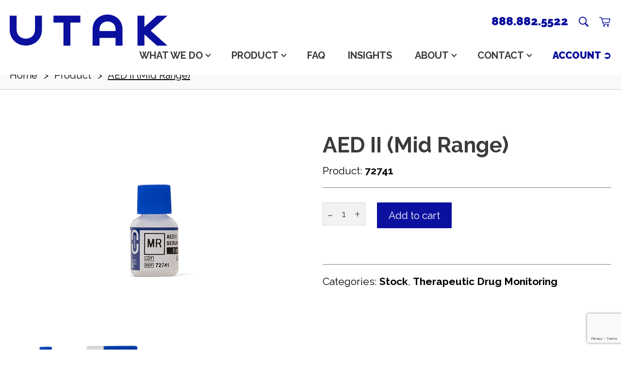

--- FILE ---
content_type: text/html; charset=UTF-8
request_url: https://utak.com/product/mid-range-aed-ii/
body_size: 36745
content:
<!DOCTYPE html>
<html lang="en-US">
<head> <script type="text/javascript">
/* <![CDATA[ */
var gform;gform||(document.addEventListener("gform_main_scripts_loaded",function(){gform.scriptsLoaded=!0}),document.addEventListener("gform/theme/scripts_loaded",function(){gform.themeScriptsLoaded=!0}),window.addEventListener("DOMContentLoaded",function(){gform.domLoaded=!0}),gform={domLoaded:!1,scriptsLoaded:!1,themeScriptsLoaded:!1,isFormEditor:()=>"function"==typeof InitializeEditor,callIfLoaded:function(o){return!(!gform.domLoaded||!gform.scriptsLoaded||!gform.themeScriptsLoaded&&!gform.isFormEditor()||(gform.isFormEditor()&&console.warn("The use of gform.initializeOnLoaded() is deprecated in the form editor context and will be removed in Gravity Forms 3.1."),o(),0))},initializeOnLoaded:function(o){gform.callIfLoaded(o)||(document.addEventListener("gform_main_scripts_loaded",()=>{gform.scriptsLoaded=!0,gform.callIfLoaded(o)}),document.addEventListener("gform/theme/scripts_loaded",()=>{gform.themeScriptsLoaded=!0,gform.callIfLoaded(o)}),window.addEventListener("DOMContentLoaded",()=>{gform.domLoaded=!0,gform.callIfLoaded(o)}))},hooks:{action:{},filter:{}},addAction:function(o,r,e,t){gform.addHook("action",o,r,e,t)},addFilter:function(o,r,e,t){gform.addHook("filter",o,r,e,t)},doAction:function(o){gform.doHook("action",o,arguments)},applyFilters:function(o){return gform.doHook("filter",o,arguments)},removeAction:function(o,r){gform.removeHook("action",o,r)},removeFilter:function(o,r,e){gform.removeHook("filter",o,r,e)},addHook:function(o,r,e,t,n){null==gform.hooks[o][r]&&(gform.hooks[o][r]=[]);var d=gform.hooks[o][r];null==n&&(n=r+"_"+d.length),gform.hooks[o][r].push({tag:n,callable:e,priority:t=null==t?10:t})},doHook:function(r,o,e){var t;if(e=Array.prototype.slice.call(e,1),null!=gform.hooks[r][o]&&((o=gform.hooks[r][o]).sort(function(o,r){return o.priority-r.priority}),o.forEach(function(o){"function"!=typeof(t=o.callable)&&(t=window[t]),"action"==r?t.apply(null,e):e[0]=t.apply(null,e)})),"filter"==r)return e[0]},removeHook:function(o,r,t,n){var e;null!=gform.hooks[o][r]&&(e=(e=gform.hooks[o][r]).filter(function(o,r,e){return!!(null!=n&&n!=o.tag||null!=t&&t!=o.priority)}),gform.hooks[o][r]=e)}});
/* ]]> */
</script>
<meta charset="UTF-8"><script>if(navigator.userAgent.match(/MSIE|Internet Explorer/i)||navigator.userAgent.match(/Trident\/7\..*?rv:11/i)){var href=document.location.href;if(!href.match(/[?&]nowprocket/)){if(href.indexOf("?")==-1){if(href.indexOf("#")==-1){document.location.href=href+"?nowprocket=1"}else{document.location.href=href.replace("#","?nowprocket=1#")}}else{if(href.indexOf("#")==-1){document.location.href=href+"&nowprocket=1"}else{document.location.href=href.replace("#","&nowprocket=1#")}}}}</script><script>(()=>{class RocketLazyLoadScripts{constructor(){this.v="2.0.4",this.userEvents=["keydown","keyup","mousedown","mouseup","mousemove","mouseover","mouseout","touchmove","touchstart","touchend","touchcancel","wheel","click","dblclick","input"],this.attributeEvents=["onblur","onclick","oncontextmenu","ondblclick","onfocus","onmousedown","onmouseenter","onmouseleave","onmousemove","onmouseout","onmouseover","onmouseup","onmousewheel","onscroll","onsubmit"]}async t(){this.i(),this.o(),/iP(ad|hone)/.test(navigator.userAgent)&&this.h(),this.u(),this.l(this),this.m(),this.k(this),this.p(this),this._(),await Promise.all([this.R(),this.L()]),this.lastBreath=Date.now(),this.S(this),this.P(),this.D(),this.O(),this.M(),await this.C(this.delayedScripts.normal),await this.C(this.delayedScripts.defer),await this.C(this.delayedScripts.async),await this.T(),await this.F(),await this.j(),await this.A(),window.dispatchEvent(new Event("rocket-allScriptsLoaded")),this.everythingLoaded=!0,this.lastTouchEnd&&await new Promise(t=>setTimeout(t,500-Date.now()+this.lastTouchEnd)),this.I(),this.H(),this.U(),this.W()}i(){this.CSPIssue=sessionStorage.getItem("rocketCSPIssue"),document.addEventListener("securitypolicyviolation",t=>{this.CSPIssue||"script-src-elem"!==t.violatedDirective||"data"!==t.blockedURI||(this.CSPIssue=!0,sessionStorage.setItem("rocketCSPIssue",!0))},{isRocket:!0})}o(){window.addEventListener("pageshow",t=>{this.persisted=t.persisted,this.realWindowLoadedFired=!0},{isRocket:!0}),window.addEventListener("pagehide",()=>{this.onFirstUserAction=null},{isRocket:!0})}h(){let t;function e(e){t=e}window.addEventListener("touchstart",e,{isRocket:!0}),window.addEventListener("touchend",function i(o){o.changedTouches[0]&&t.changedTouches[0]&&Math.abs(o.changedTouches[0].pageX-t.changedTouches[0].pageX)<10&&Math.abs(o.changedTouches[0].pageY-t.changedTouches[0].pageY)<10&&o.timeStamp-t.timeStamp<200&&(window.removeEventListener("touchstart",e,{isRocket:!0}),window.removeEventListener("touchend",i,{isRocket:!0}),"INPUT"===o.target.tagName&&"text"===o.target.type||(o.target.dispatchEvent(new TouchEvent("touchend",{target:o.target,bubbles:!0})),o.target.dispatchEvent(new MouseEvent("mouseover",{target:o.target,bubbles:!0})),o.target.dispatchEvent(new PointerEvent("click",{target:o.target,bubbles:!0,cancelable:!0,detail:1,clientX:o.changedTouches[0].clientX,clientY:o.changedTouches[0].clientY})),event.preventDefault()))},{isRocket:!0})}q(t){this.userActionTriggered||("mousemove"!==t.type||this.firstMousemoveIgnored?"keyup"===t.type||"mouseover"===t.type||"mouseout"===t.type||(this.userActionTriggered=!0,this.onFirstUserAction&&this.onFirstUserAction()):this.firstMousemoveIgnored=!0),"click"===t.type&&t.preventDefault(),t.stopPropagation(),t.stopImmediatePropagation(),"touchstart"===this.lastEvent&&"touchend"===t.type&&(this.lastTouchEnd=Date.now()),"click"===t.type&&(this.lastTouchEnd=0),this.lastEvent=t.type,t.composedPath&&t.composedPath()[0].getRootNode()instanceof ShadowRoot&&(t.rocketTarget=t.composedPath()[0]),this.savedUserEvents.push(t)}u(){this.savedUserEvents=[],this.userEventHandler=this.q.bind(this),this.userEvents.forEach(t=>window.addEventListener(t,this.userEventHandler,{passive:!1,isRocket:!0})),document.addEventListener("visibilitychange",this.userEventHandler,{isRocket:!0})}U(){this.userEvents.forEach(t=>window.removeEventListener(t,this.userEventHandler,{passive:!1,isRocket:!0})),document.removeEventListener("visibilitychange",this.userEventHandler,{isRocket:!0}),this.savedUserEvents.forEach(t=>{(t.rocketTarget||t.target).dispatchEvent(new window[t.constructor.name](t.type,t))})}m(){const t="return false",e=Array.from(this.attributeEvents,t=>"data-rocket-"+t),i="["+this.attributeEvents.join("],[")+"]",o="[data-rocket-"+this.attributeEvents.join("],[data-rocket-")+"]",s=(e,i,o)=>{o&&o!==t&&(e.setAttribute("data-rocket-"+i,o),e["rocket"+i]=new Function("event",o),e.setAttribute(i,t))};new MutationObserver(t=>{for(const n of t)"attributes"===n.type&&(n.attributeName.startsWith("data-rocket-")||this.everythingLoaded?n.attributeName.startsWith("data-rocket-")&&this.everythingLoaded&&this.N(n.target,n.attributeName.substring(12)):s(n.target,n.attributeName,n.target.getAttribute(n.attributeName))),"childList"===n.type&&n.addedNodes.forEach(t=>{if(t.nodeType===Node.ELEMENT_NODE)if(this.everythingLoaded)for(const i of[t,...t.querySelectorAll(o)])for(const t of i.getAttributeNames())e.includes(t)&&this.N(i,t.substring(12));else for(const e of[t,...t.querySelectorAll(i)])for(const t of e.getAttributeNames())this.attributeEvents.includes(t)&&s(e,t,e.getAttribute(t))})}).observe(document,{subtree:!0,childList:!0,attributeFilter:[...this.attributeEvents,...e]})}I(){this.attributeEvents.forEach(t=>{document.querySelectorAll("[data-rocket-"+t+"]").forEach(e=>{this.N(e,t)})})}N(t,e){const i=t.getAttribute("data-rocket-"+e);i&&(t.setAttribute(e,i),t.removeAttribute("data-rocket-"+e))}k(t){Object.defineProperty(HTMLElement.prototype,"onclick",{get(){return this.rocketonclick||null},set(e){this.rocketonclick=e,this.setAttribute(t.everythingLoaded?"onclick":"data-rocket-onclick","this.rocketonclick(event)")}})}S(t){function e(e,i){let o=e[i];e[i]=null,Object.defineProperty(e,i,{get:()=>o,set(s){t.everythingLoaded?o=s:e["rocket"+i]=o=s}})}e(document,"onreadystatechange"),e(window,"onload"),e(window,"onpageshow");try{Object.defineProperty(document,"readyState",{get:()=>t.rocketReadyState,set(e){t.rocketReadyState=e},configurable:!0}),document.readyState="loading"}catch(t){console.log("WPRocket DJE readyState conflict, bypassing")}}l(t){this.originalAddEventListener=EventTarget.prototype.addEventListener,this.originalRemoveEventListener=EventTarget.prototype.removeEventListener,this.savedEventListeners=[],EventTarget.prototype.addEventListener=function(e,i,o){o&&o.isRocket||!t.B(e,this)&&!t.userEvents.includes(e)||t.B(e,this)&&!t.userActionTriggered||e.startsWith("rocket-")||t.everythingLoaded?t.originalAddEventListener.call(this,e,i,o):(t.savedEventListeners.push({target:this,remove:!1,type:e,func:i,options:o}),"mouseenter"!==e&&"mouseleave"!==e||t.originalAddEventListener.call(this,e,t.savedUserEvents.push,o))},EventTarget.prototype.removeEventListener=function(e,i,o){o&&o.isRocket||!t.B(e,this)&&!t.userEvents.includes(e)||t.B(e,this)&&!t.userActionTriggered||e.startsWith("rocket-")||t.everythingLoaded?t.originalRemoveEventListener.call(this,e,i,o):t.savedEventListeners.push({target:this,remove:!0,type:e,func:i,options:o})}}J(t,e){this.savedEventListeners=this.savedEventListeners.filter(i=>{let o=i.type,s=i.target||window;return e!==o||t!==s||(this.B(o,s)&&(i.type="rocket-"+o),this.$(i),!1)})}H(){EventTarget.prototype.addEventListener=this.originalAddEventListener,EventTarget.prototype.removeEventListener=this.originalRemoveEventListener,this.savedEventListeners.forEach(t=>this.$(t))}$(t){t.remove?this.originalRemoveEventListener.call(t.target,t.type,t.func,t.options):this.originalAddEventListener.call(t.target,t.type,t.func,t.options)}p(t){let e;function i(e){return t.everythingLoaded?e:e.split(" ").map(t=>"load"===t||t.startsWith("load.")?"rocket-jquery-load":t).join(" ")}function o(o){function s(e){const s=o.fn[e];o.fn[e]=o.fn.init.prototype[e]=function(){return this[0]===window&&t.userActionTriggered&&("string"==typeof arguments[0]||arguments[0]instanceof String?arguments[0]=i(arguments[0]):"object"==typeof arguments[0]&&Object.keys(arguments[0]).forEach(t=>{const e=arguments[0][t];delete arguments[0][t],arguments[0][i(t)]=e})),s.apply(this,arguments),this}}if(o&&o.fn&&!t.allJQueries.includes(o)){const e={DOMContentLoaded:[],"rocket-DOMContentLoaded":[]};for(const t in e)document.addEventListener(t,()=>{e[t].forEach(t=>t())},{isRocket:!0});o.fn.ready=o.fn.init.prototype.ready=function(i){function s(){parseInt(o.fn.jquery)>2?setTimeout(()=>i.bind(document)(o)):i.bind(document)(o)}return"function"==typeof i&&(t.realDomReadyFired?!t.userActionTriggered||t.fauxDomReadyFired?s():e["rocket-DOMContentLoaded"].push(s):e.DOMContentLoaded.push(s)),o([])},s("on"),s("one"),s("off"),t.allJQueries.push(o)}e=o}t.allJQueries=[],o(window.jQuery),Object.defineProperty(window,"jQuery",{get:()=>e,set(t){o(t)}})}P(){const t=new Map;document.write=document.writeln=function(e){const i=document.currentScript,o=document.createRange(),s=i.parentElement;let n=t.get(i);void 0===n&&(n=i.nextSibling,t.set(i,n));const c=document.createDocumentFragment();o.setStart(c,0),c.appendChild(o.createContextualFragment(e)),s.insertBefore(c,n)}}async R(){return new Promise(t=>{this.userActionTriggered?t():this.onFirstUserAction=t})}async L(){return new Promise(t=>{document.addEventListener("DOMContentLoaded",()=>{this.realDomReadyFired=!0,t()},{isRocket:!0})})}async j(){return this.realWindowLoadedFired?Promise.resolve():new Promise(t=>{window.addEventListener("load",t,{isRocket:!0})})}M(){this.pendingScripts=[];this.scriptsMutationObserver=new MutationObserver(t=>{for(const e of t)e.addedNodes.forEach(t=>{"SCRIPT"!==t.tagName||t.noModule||t.isWPRocket||this.pendingScripts.push({script:t,promise:new Promise(e=>{const i=()=>{const i=this.pendingScripts.findIndex(e=>e.script===t);i>=0&&this.pendingScripts.splice(i,1),e()};t.addEventListener("load",i,{isRocket:!0}),t.addEventListener("error",i,{isRocket:!0}),setTimeout(i,1e3)})})})}),this.scriptsMutationObserver.observe(document,{childList:!0,subtree:!0})}async F(){await this.X(),this.pendingScripts.length?(await this.pendingScripts[0].promise,await this.F()):this.scriptsMutationObserver.disconnect()}D(){this.delayedScripts={normal:[],async:[],defer:[]},document.querySelectorAll("script[type$=rocketlazyloadscript]").forEach(t=>{t.hasAttribute("data-rocket-src")?t.hasAttribute("async")&&!1!==t.async?this.delayedScripts.async.push(t):t.hasAttribute("defer")&&!1!==t.defer||"module"===t.getAttribute("data-rocket-type")?this.delayedScripts.defer.push(t):this.delayedScripts.normal.push(t):this.delayedScripts.normal.push(t)})}async _(){await this.L();let t=[];document.querySelectorAll("script[type$=rocketlazyloadscript][data-rocket-src]").forEach(e=>{let i=e.getAttribute("data-rocket-src");if(i&&!i.startsWith("data:")){i.startsWith("//")&&(i=location.protocol+i);try{const o=new URL(i).origin;o!==location.origin&&t.push({src:o,crossOrigin:e.crossOrigin||"module"===e.getAttribute("data-rocket-type")})}catch(t){}}}),t=[...new Map(t.map(t=>[JSON.stringify(t),t])).values()],this.Y(t,"preconnect")}async G(t){if(await this.K(),!0!==t.noModule||!("noModule"in HTMLScriptElement.prototype))return new Promise(e=>{let i;function o(){(i||t).setAttribute("data-rocket-status","executed"),e()}try{if(navigator.userAgent.includes("Firefox/")||""===navigator.vendor||this.CSPIssue)i=document.createElement("script"),[...t.attributes].forEach(t=>{let e=t.nodeName;"type"!==e&&("data-rocket-type"===e&&(e="type"),"data-rocket-src"===e&&(e="src"),i.setAttribute(e,t.nodeValue))}),t.text&&(i.text=t.text),t.nonce&&(i.nonce=t.nonce),i.hasAttribute("src")?(i.addEventListener("load",o,{isRocket:!0}),i.addEventListener("error",()=>{i.setAttribute("data-rocket-status","failed-network"),e()},{isRocket:!0}),setTimeout(()=>{i.isConnected||e()},1)):(i.text=t.text,o()),i.isWPRocket=!0,t.parentNode.replaceChild(i,t);else{const i=t.getAttribute("data-rocket-type"),s=t.getAttribute("data-rocket-src");i?(t.type=i,t.removeAttribute("data-rocket-type")):t.removeAttribute("type"),t.addEventListener("load",o,{isRocket:!0}),t.addEventListener("error",i=>{this.CSPIssue&&i.target.src.startsWith("data:")?(console.log("WPRocket: CSP fallback activated"),t.removeAttribute("src"),this.G(t).then(e)):(t.setAttribute("data-rocket-status","failed-network"),e())},{isRocket:!0}),s?(t.fetchPriority="high",t.removeAttribute("data-rocket-src"),t.src=s):t.src="data:text/javascript;base64,"+window.btoa(unescape(encodeURIComponent(t.text)))}}catch(i){t.setAttribute("data-rocket-status","failed-transform"),e()}});t.setAttribute("data-rocket-status","skipped")}async C(t){const e=t.shift();return e?(e.isConnected&&await this.G(e),this.C(t)):Promise.resolve()}O(){this.Y([...this.delayedScripts.normal,...this.delayedScripts.defer,...this.delayedScripts.async],"preload")}Y(t,e){this.trash=this.trash||[];let i=!0;var o=document.createDocumentFragment();t.forEach(t=>{const s=t.getAttribute&&t.getAttribute("data-rocket-src")||t.src;if(s&&!s.startsWith("data:")){const n=document.createElement("link");n.href=s,n.rel=e,"preconnect"!==e&&(n.as="script",n.fetchPriority=i?"high":"low"),t.getAttribute&&"module"===t.getAttribute("data-rocket-type")&&(n.crossOrigin=!0),t.crossOrigin&&(n.crossOrigin=t.crossOrigin),t.integrity&&(n.integrity=t.integrity),t.nonce&&(n.nonce=t.nonce),o.appendChild(n),this.trash.push(n),i=!1}}),document.head.appendChild(o)}W(){this.trash.forEach(t=>t.remove())}async T(){try{document.readyState="interactive"}catch(t){}this.fauxDomReadyFired=!0;try{await this.K(),this.J(document,"readystatechange"),document.dispatchEvent(new Event("rocket-readystatechange")),await this.K(),document.rocketonreadystatechange&&document.rocketonreadystatechange(),await this.K(),this.J(document,"DOMContentLoaded"),document.dispatchEvent(new Event("rocket-DOMContentLoaded")),await this.K(),this.J(window,"DOMContentLoaded"),window.dispatchEvent(new Event("rocket-DOMContentLoaded"))}catch(t){console.error(t)}}async A(){try{document.readyState="complete"}catch(t){}try{await this.K(),this.J(document,"readystatechange"),document.dispatchEvent(new Event("rocket-readystatechange")),await this.K(),document.rocketonreadystatechange&&document.rocketonreadystatechange(),await this.K(),this.J(window,"load"),window.dispatchEvent(new Event("rocket-load")),await this.K(),window.rocketonload&&window.rocketonload(),await this.K(),this.allJQueries.forEach(t=>t(window).trigger("rocket-jquery-load")),await this.K(),this.J(window,"pageshow");const t=new Event("rocket-pageshow");t.persisted=this.persisted,window.dispatchEvent(t),await this.K(),window.rocketonpageshow&&window.rocketonpageshow({persisted:this.persisted})}catch(t){console.error(t)}}async K(){Date.now()-this.lastBreath>45&&(await this.X(),this.lastBreath=Date.now())}async X(){return document.hidden?new Promise(t=>setTimeout(t)):new Promise(t=>requestAnimationFrame(t))}B(t,e){return e===document&&"readystatechange"===t||(e===document&&"DOMContentLoaded"===t||(e===window&&"DOMContentLoaded"===t||(e===window&&"load"===t||e===window&&"pageshow"===t)))}static run(){(new RocketLazyLoadScripts).t()}}RocketLazyLoadScripts.run()})();</script>

<link rel="profile" href="http://gmpg.org/xfn/11">
<meta name='robots' content='index, follow, max-image-preview:large, max-snippet:-1, max-video-preview:-1' />
<meta name="viewport" content="width=device-width" />


	<!-- This site is optimized with the Yoast SEO plugin v26.8 - https://yoast.com/product/yoast-seo-wordpress/ -->
	<title>Mid Range AED | Serum Quality Controls for Therapeutic Drug Monitoring |</title>
<link data-rocket-prefetch href="https://www.gstatic.com" rel="dns-prefetch">
<link data-rocket-prefetch href="https://js.hs-analytics.net" rel="dns-prefetch">
<link data-rocket-prefetch href="https://snap.licdn.com" rel="dns-prefetch">
<link data-rocket-prefetch href="https://www.googletagmanager.com" rel="dns-prefetch">
<link data-rocket-prefetch href="https://www.google.com" rel="dns-prefetch">
<link data-rocket-prefetch href="https://js.hs-scripts.com" rel="dns-prefetch"><link rel="preload" data-rocket-preload as="image" href="https://utak.com/wp-content/uploads/2022/08/72741-aed-mr-1.png" imagesrcset="https://utak.com/wp-content/uploads/2022/08/72741-aed-mr-1.png 400w, https://utak.com/wp-content/uploads/2022/08/72741-aed-mr-1-300x300.png 300w, https://utak.com/wp-content/uploads/2022/08/72741-aed-mr-1-150x150.png 150w, https://utak.com/wp-content/uploads/2022/08/72741-aed-mr-1-64x64.png 64w" imagesizes="(max-width: 400px) 100vw, 400px" fetchpriority="high">
	<meta name="description" content="Anticonvulsant quality controls for therapeutic drug monitoring. Common antiepileptic analytes in a 100% real human serum." />
	<link rel="canonical" href="https://utak.com/product/mid-range-aed-ii/" />
	<meta property="og:locale" content="en_US" />
	<meta property="og:type" content="article" />
	<meta property="og:title" content="Mid Range AED | Serum Quality Controls for Therapeutic Drug Monitoring |" />
	<meta property="og:description" content="Anticonvulsant quality controls for therapeutic drug monitoring. Common antiepileptic analytes in a 100% real human serum." />
	<meta property="og:url" content="https://utak.com/product/mid-range-aed-ii/" />
	<meta property="og:site_name" content="Utak" />
	<meta property="article:publisher" content="https://www.facebook.com/utaklabs/" />
	<meta property="article:modified_time" content="2026-01-22T16:35:54+00:00" />
	<meta property="og:image" content="https://utak.com/wp-content/uploads/2022/08/72741-aed-mr-1.png" />
	<meta property="og:image:width" content="400" />
	<meta property="og:image:height" content="400" />
	<meta property="og:image:type" content="image/png" />
	<meta name="twitter:card" content="summary_large_image" />
	<meta name="twitter:site" content="@utaklabs" />
	<meta name="twitter:label1" content="Est. reading time" />
	<meta name="twitter:data1" content="1 minute" />
	<script type="application/ld+json" class="yoast-schema-graph">{"@context":"https://schema.org","@graph":[{"@type":"WebPage","@id":"https://utak.com/product/mid-range-aed-ii/","url":"https://utak.com/product/mid-range-aed-ii/","name":"Mid Range AED | Serum Quality Controls for Therapeutic Drug Monitoring |","isPartOf":{"@id":"https://utak.com/#website"},"primaryImageOfPage":{"@id":"https://utak.com/product/mid-range-aed-ii/#primaryimage"},"image":{"@id":"https://utak.com/product/mid-range-aed-ii/#primaryimage"},"thumbnailUrl":"https://utak.com/wp-content/uploads/2022/08/72741-aed-mr-1.png","datePublished":"2022-08-26T17:22:20+00:00","dateModified":"2026-01-22T16:35:54+00:00","description":"Anticonvulsant quality controls for therapeutic drug monitoring. Common antiepileptic analytes in a 100% real human serum.","breadcrumb":{"@id":"https://utak.com/product/mid-range-aed-ii/#breadcrumb"},"inLanguage":"en-US","potentialAction":[{"@type":"ReadAction","target":["https://utak.com/product/mid-range-aed-ii/"]}]},{"@type":"ImageObject","inLanguage":"en-US","@id":"https://utak.com/product/mid-range-aed-ii/#primaryimage","url":"https://utak.com/wp-content/uploads/2022/08/72741-aed-mr-1.png","contentUrl":"https://utak.com/wp-content/uploads/2022/08/72741-aed-mr-1.png","width":400,"height":400,"caption":"Mid Range AED II"},{"@type":"BreadcrumbList","@id":"https://utak.com/product/mid-range-aed-ii/#breadcrumb","itemListElement":[{"@type":"ListItem","position":1,"name":"Home","item":"https://utak.com/"},{"@type":"ListItem","position":2,"name":"Product","item":"https://utak.com/product-catalogue/"},{"@type":"ListItem","position":3,"name":"AED II (Mid Range)"}]},{"@type":"WebSite","@id":"https://utak.com/#website","url":"https://utak.com/","name":"Utak","description":"","publisher":{"@id":"https://utak.com/#organization"},"potentialAction":[{"@type":"SearchAction","target":{"@type":"EntryPoint","urlTemplate":"https://utak.com/?s={search_term_string}"},"query-input":{"@type":"PropertyValueSpecification","valueRequired":true,"valueName":"search_term_string"}}],"inLanguage":"en-US"},{"@type":"Organization","@id":"https://utak.com/#organization","name":"UTAK","url":"https://utak.com/","logo":{"@type":"ImageObject","inLanguage":"en-US","@id":"https://utak.com/#/schema/logo/image/","url":"https://utak.com/wp-content/uploads/2022/05/utak.png","contentUrl":"https://utak.com/wp-content/uploads/2022/05/utak.png","width":325,"height":64,"caption":"UTAK"},"image":{"@id":"https://utak.com/#/schema/logo/image/"},"sameAs":["https://www.facebook.com/utaklabs/","https://x.com/utaklabs","https://www.instagram.com/utaklabs/","https://www.linkedin.com/company/utak-laboratories-inc-/"]}]}</script>
	<!-- / Yoast SEO plugin. -->


<link rel='dns-prefetch' href='//js.hs-scripts.com' />
<link rel='dns-prefetch' href='//www.google.com' />

<link rel="alternate" type="application/rss+xml" title="Utak &raquo; Feed" href="https://utak.com/feed/" />
<link rel="alternate" type="application/rss+xml" title="Utak &raquo; Comments Feed" href="https://utak.com/comments/feed/" />
<link rel="pingback" href="https://utak.com/xmlrpc.php" />
<link rel="alternate" title="oEmbed (JSON)" type="application/json+oembed" href="https://utak.com/wp-json/oembed/1.0/embed?url=https%3A%2F%2Futak.com%2Fproduct%2Fmid-range-aed-ii%2F" />
<link rel="alternate" title="oEmbed (XML)" type="text/xml+oembed" href="https://utak.com/wp-json/oembed/1.0/embed?url=https%3A%2F%2Futak.com%2Fproduct%2Fmid-range-aed-ii%2F&#038;format=xml" />
<style id='wp-img-auto-sizes-contain-inline-css' type='text/css'>
img:is([sizes=auto i],[sizes^="auto," i]){contain-intrinsic-size:3000px 1500px}
/*# sourceURL=wp-img-auto-sizes-contain-inline-css */
</style>
<link data-minify="1" rel='stylesheet' id='font-awesome-css' href='https://utak.com/wp-content/cache/min/1/wp-content/plugins/woocommerce-ajax-filters/berocket/assets/css/font-awesome.min.css?ver=1768519376' type='text/css' media='all' />
<link data-minify="1" rel='stylesheet' id='nfprivacy_loadfieldcss-css' href='https://utak.com/wp-content/cache/min/1/wp-content/plugins/newfangled-privacy/css/control_fields.css?ver=1768519376' type='text/css' media='all' />
<link data-minify="1" rel='stylesheet' id='nfprivacy_loadpopupcss-css' href='https://utak.com/wp-content/cache/min/1/wp-content/plugins/newfangled-privacy/css/control_popup.css?ver=1768519376' type='text/css' media='all' />
<link rel='stylesheet' id='berocket_aapf_widget-style-css' href='https://utak.com/wp-content/plugins/woocommerce-ajax-filters/assets/frontend/css/fullmain.min.css?ver=3.1.9.6' type='text/css' media='all' />
<style id='wp-emoji-styles-inline-css' type='text/css'>

	img.wp-smiley, img.emoji {
		display: inline !important;
		border: none !important;
		box-shadow: none !important;
		height: 1em !important;
		width: 1em !important;
		margin: 0 0.07em !important;
		vertical-align: -0.1em !important;
		background: none !important;
		padding: 0 !important;
	}
/*# sourceURL=wp-emoji-styles-inline-css */
</style>
<style id='wp-block-library-inline-css' type='text/css'>
:root{--wp-block-synced-color:#7a00df;--wp-block-synced-color--rgb:122,0,223;--wp-bound-block-color:var(--wp-block-synced-color);--wp-editor-canvas-background:#ddd;--wp-admin-theme-color:#007cba;--wp-admin-theme-color--rgb:0,124,186;--wp-admin-theme-color-darker-10:#006ba1;--wp-admin-theme-color-darker-10--rgb:0,107,160.5;--wp-admin-theme-color-darker-20:#005a87;--wp-admin-theme-color-darker-20--rgb:0,90,135;--wp-admin-border-width-focus:2px}@media (min-resolution:192dpi){:root{--wp-admin-border-width-focus:1.5px}}.wp-element-button{cursor:pointer}:root .has-very-light-gray-background-color{background-color:#eee}:root .has-very-dark-gray-background-color{background-color:#313131}:root .has-very-light-gray-color{color:#eee}:root .has-very-dark-gray-color{color:#313131}:root .has-vivid-green-cyan-to-vivid-cyan-blue-gradient-background{background:linear-gradient(135deg,#00d084,#0693e3)}:root .has-purple-crush-gradient-background{background:linear-gradient(135deg,#34e2e4,#4721fb 50%,#ab1dfe)}:root .has-hazy-dawn-gradient-background{background:linear-gradient(135deg,#faaca8,#dad0ec)}:root .has-subdued-olive-gradient-background{background:linear-gradient(135deg,#fafae1,#67a671)}:root .has-atomic-cream-gradient-background{background:linear-gradient(135deg,#fdd79a,#004a59)}:root .has-nightshade-gradient-background{background:linear-gradient(135deg,#330968,#31cdcf)}:root .has-midnight-gradient-background{background:linear-gradient(135deg,#020381,#2874fc)}:root{--wp--preset--font-size--normal:16px;--wp--preset--font-size--huge:42px}.has-regular-font-size{font-size:1em}.has-larger-font-size{font-size:2.625em}.has-normal-font-size{font-size:var(--wp--preset--font-size--normal)}.has-huge-font-size{font-size:var(--wp--preset--font-size--huge)}.has-text-align-center{text-align:center}.has-text-align-left{text-align:left}.has-text-align-right{text-align:right}.has-fit-text{white-space:nowrap!important}#end-resizable-editor-section{display:none}.aligncenter{clear:both}.items-justified-left{justify-content:flex-start}.items-justified-center{justify-content:center}.items-justified-right{justify-content:flex-end}.items-justified-space-between{justify-content:space-between}.screen-reader-text{border:0;clip-path:inset(50%);height:1px;margin:-1px;overflow:hidden;padding:0;position:absolute;width:1px;word-wrap:normal!important}.screen-reader-text:focus{background-color:#ddd;clip-path:none;color:#444;display:block;font-size:1em;height:auto;left:5px;line-height:normal;padding:15px 23px 14px;text-decoration:none;top:5px;width:auto;z-index:100000}html :where(.has-border-color){border-style:solid}html :where([style*=border-top-color]){border-top-style:solid}html :where([style*=border-right-color]){border-right-style:solid}html :where([style*=border-bottom-color]){border-bottom-style:solid}html :where([style*=border-left-color]){border-left-style:solid}html :where([style*=border-width]){border-style:solid}html :where([style*=border-top-width]){border-top-style:solid}html :where([style*=border-right-width]){border-right-style:solid}html :where([style*=border-bottom-width]){border-bottom-style:solid}html :where([style*=border-left-width]){border-left-style:solid}html :where(img[class*=wp-image-]){height:auto;max-width:100%}:where(figure){margin:0 0 1em}html :where(.is-position-sticky){--wp-admin--admin-bar--position-offset:var(--wp-admin--admin-bar--height,0px)}@media screen and (max-width:600px){html :where(.is-position-sticky){--wp-admin--admin-bar--position-offset:0px}}

/*# sourceURL=wp-block-library-inline-css */
</style><link data-minify="1" rel='stylesheet' id='wc-blocks-style-css' href='https://utak.com/wp-content/cache/min/1/wp-content/plugins/woocommerce/assets/client/blocks/wc-blocks.css?ver=1768519376' type='text/css' media='all' />
<style id='global-styles-inline-css' type='text/css'>
:root{--wp--preset--aspect-ratio--square: 1;--wp--preset--aspect-ratio--4-3: 4/3;--wp--preset--aspect-ratio--3-4: 3/4;--wp--preset--aspect-ratio--3-2: 3/2;--wp--preset--aspect-ratio--2-3: 2/3;--wp--preset--aspect-ratio--16-9: 16/9;--wp--preset--aspect-ratio--9-16: 9/16;--wp--preset--color--black: #000000;--wp--preset--color--cyan-bluish-gray: #abb8c3;--wp--preset--color--white: #ffffff;--wp--preset--color--pale-pink: #f78da7;--wp--preset--color--vivid-red: #cf2e2e;--wp--preset--color--luminous-vivid-orange: #ff6900;--wp--preset--color--luminous-vivid-amber: #fcb900;--wp--preset--color--light-green-cyan: #7bdcb5;--wp--preset--color--vivid-green-cyan: #00d084;--wp--preset--color--pale-cyan-blue: #8ed1fc;--wp--preset--color--vivid-cyan-blue: #0693e3;--wp--preset--color--vivid-purple: #9b51e0;--wp--preset--gradient--vivid-cyan-blue-to-vivid-purple: linear-gradient(135deg,rgb(6,147,227) 0%,rgb(155,81,224) 100%);--wp--preset--gradient--light-green-cyan-to-vivid-green-cyan: linear-gradient(135deg,rgb(122,220,180) 0%,rgb(0,208,130) 100%);--wp--preset--gradient--luminous-vivid-amber-to-luminous-vivid-orange: linear-gradient(135deg,rgb(252,185,0) 0%,rgb(255,105,0) 100%);--wp--preset--gradient--luminous-vivid-orange-to-vivid-red: linear-gradient(135deg,rgb(255,105,0) 0%,rgb(207,46,46) 100%);--wp--preset--gradient--very-light-gray-to-cyan-bluish-gray: linear-gradient(135deg,rgb(238,238,238) 0%,rgb(169,184,195) 100%);--wp--preset--gradient--cool-to-warm-spectrum: linear-gradient(135deg,rgb(74,234,220) 0%,rgb(151,120,209) 20%,rgb(207,42,186) 40%,rgb(238,44,130) 60%,rgb(251,105,98) 80%,rgb(254,248,76) 100%);--wp--preset--gradient--blush-light-purple: linear-gradient(135deg,rgb(255,206,236) 0%,rgb(152,150,240) 100%);--wp--preset--gradient--blush-bordeaux: linear-gradient(135deg,rgb(254,205,165) 0%,rgb(254,45,45) 50%,rgb(107,0,62) 100%);--wp--preset--gradient--luminous-dusk: linear-gradient(135deg,rgb(255,203,112) 0%,rgb(199,81,192) 50%,rgb(65,88,208) 100%);--wp--preset--gradient--pale-ocean: linear-gradient(135deg,rgb(255,245,203) 0%,rgb(182,227,212) 50%,rgb(51,167,181) 100%);--wp--preset--gradient--electric-grass: linear-gradient(135deg,rgb(202,248,128) 0%,rgb(113,206,126) 100%);--wp--preset--gradient--midnight: linear-gradient(135deg,rgb(2,3,129) 0%,rgb(40,116,252) 100%);--wp--preset--font-size--small: 13px;--wp--preset--font-size--medium: 20px;--wp--preset--font-size--large: 36px;--wp--preset--font-size--x-large: 42px;--wp--preset--spacing--20: 0.44rem;--wp--preset--spacing--30: 0.67rem;--wp--preset--spacing--40: 1rem;--wp--preset--spacing--50: 1.5rem;--wp--preset--spacing--60: 2.25rem;--wp--preset--spacing--70: 3.38rem;--wp--preset--spacing--80: 5.06rem;--wp--preset--shadow--natural: 6px 6px 9px rgba(0, 0, 0, 0.2);--wp--preset--shadow--deep: 12px 12px 50px rgba(0, 0, 0, 0.4);--wp--preset--shadow--sharp: 6px 6px 0px rgba(0, 0, 0, 0.2);--wp--preset--shadow--outlined: 6px 6px 0px -3px rgb(255, 255, 255), 6px 6px rgb(0, 0, 0);--wp--preset--shadow--crisp: 6px 6px 0px rgb(0, 0, 0);}:root :where(.is-layout-flow) > :first-child{margin-block-start: 0;}:root :where(.is-layout-flow) > :last-child{margin-block-end: 0;}:root :where(.is-layout-flow) > *{margin-block-start: 24px;margin-block-end: 0;}:root :where(.is-layout-constrained) > :first-child{margin-block-start: 0;}:root :where(.is-layout-constrained) > :last-child{margin-block-end: 0;}:root :where(.is-layout-constrained) > *{margin-block-start: 24px;margin-block-end: 0;}:root :where(.is-layout-flex){gap: 24px;}:root :where(.is-layout-grid){gap: 24px;}body .is-layout-flex{display: flex;}.is-layout-flex{flex-wrap: wrap;align-items: center;}.is-layout-flex > :is(*, div){margin: 0;}body .is-layout-grid{display: grid;}.is-layout-grid > :is(*, div){margin: 0;}.has-black-color{color: var(--wp--preset--color--black) !important;}.has-cyan-bluish-gray-color{color: var(--wp--preset--color--cyan-bluish-gray) !important;}.has-white-color{color: var(--wp--preset--color--white) !important;}.has-pale-pink-color{color: var(--wp--preset--color--pale-pink) !important;}.has-vivid-red-color{color: var(--wp--preset--color--vivid-red) !important;}.has-luminous-vivid-orange-color{color: var(--wp--preset--color--luminous-vivid-orange) !important;}.has-luminous-vivid-amber-color{color: var(--wp--preset--color--luminous-vivid-amber) !important;}.has-light-green-cyan-color{color: var(--wp--preset--color--light-green-cyan) !important;}.has-vivid-green-cyan-color{color: var(--wp--preset--color--vivid-green-cyan) !important;}.has-pale-cyan-blue-color{color: var(--wp--preset--color--pale-cyan-blue) !important;}.has-vivid-cyan-blue-color{color: var(--wp--preset--color--vivid-cyan-blue) !important;}.has-vivid-purple-color{color: var(--wp--preset--color--vivid-purple) !important;}.has-black-background-color{background-color: var(--wp--preset--color--black) !important;}.has-cyan-bluish-gray-background-color{background-color: var(--wp--preset--color--cyan-bluish-gray) !important;}.has-white-background-color{background-color: var(--wp--preset--color--white) !important;}.has-pale-pink-background-color{background-color: var(--wp--preset--color--pale-pink) !important;}.has-vivid-red-background-color{background-color: var(--wp--preset--color--vivid-red) !important;}.has-luminous-vivid-orange-background-color{background-color: var(--wp--preset--color--luminous-vivid-orange) !important;}.has-luminous-vivid-amber-background-color{background-color: var(--wp--preset--color--luminous-vivid-amber) !important;}.has-light-green-cyan-background-color{background-color: var(--wp--preset--color--light-green-cyan) !important;}.has-vivid-green-cyan-background-color{background-color: var(--wp--preset--color--vivid-green-cyan) !important;}.has-pale-cyan-blue-background-color{background-color: var(--wp--preset--color--pale-cyan-blue) !important;}.has-vivid-cyan-blue-background-color{background-color: var(--wp--preset--color--vivid-cyan-blue) !important;}.has-vivid-purple-background-color{background-color: var(--wp--preset--color--vivid-purple) !important;}.has-black-border-color{border-color: var(--wp--preset--color--black) !important;}.has-cyan-bluish-gray-border-color{border-color: var(--wp--preset--color--cyan-bluish-gray) !important;}.has-white-border-color{border-color: var(--wp--preset--color--white) !important;}.has-pale-pink-border-color{border-color: var(--wp--preset--color--pale-pink) !important;}.has-vivid-red-border-color{border-color: var(--wp--preset--color--vivid-red) !important;}.has-luminous-vivid-orange-border-color{border-color: var(--wp--preset--color--luminous-vivid-orange) !important;}.has-luminous-vivid-amber-border-color{border-color: var(--wp--preset--color--luminous-vivid-amber) !important;}.has-light-green-cyan-border-color{border-color: var(--wp--preset--color--light-green-cyan) !important;}.has-vivid-green-cyan-border-color{border-color: var(--wp--preset--color--vivid-green-cyan) !important;}.has-pale-cyan-blue-border-color{border-color: var(--wp--preset--color--pale-cyan-blue) !important;}.has-vivid-cyan-blue-border-color{border-color: var(--wp--preset--color--vivid-cyan-blue) !important;}.has-vivid-purple-border-color{border-color: var(--wp--preset--color--vivid-purple) !important;}.has-vivid-cyan-blue-to-vivid-purple-gradient-background{background: var(--wp--preset--gradient--vivid-cyan-blue-to-vivid-purple) !important;}.has-light-green-cyan-to-vivid-green-cyan-gradient-background{background: var(--wp--preset--gradient--light-green-cyan-to-vivid-green-cyan) !important;}.has-luminous-vivid-amber-to-luminous-vivid-orange-gradient-background{background: var(--wp--preset--gradient--luminous-vivid-amber-to-luminous-vivid-orange) !important;}.has-luminous-vivid-orange-to-vivid-red-gradient-background{background: var(--wp--preset--gradient--luminous-vivid-orange-to-vivid-red) !important;}.has-very-light-gray-to-cyan-bluish-gray-gradient-background{background: var(--wp--preset--gradient--very-light-gray-to-cyan-bluish-gray) !important;}.has-cool-to-warm-spectrum-gradient-background{background: var(--wp--preset--gradient--cool-to-warm-spectrum) !important;}.has-blush-light-purple-gradient-background{background: var(--wp--preset--gradient--blush-light-purple) !important;}.has-blush-bordeaux-gradient-background{background: var(--wp--preset--gradient--blush-bordeaux) !important;}.has-luminous-dusk-gradient-background{background: var(--wp--preset--gradient--luminous-dusk) !important;}.has-pale-ocean-gradient-background{background: var(--wp--preset--gradient--pale-ocean) !important;}.has-electric-grass-gradient-background{background: var(--wp--preset--gradient--electric-grass) !important;}.has-midnight-gradient-background{background: var(--wp--preset--gradient--midnight) !important;}.has-small-font-size{font-size: var(--wp--preset--font-size--small) !important;}.has-medium-font-size{font-size: var(--wp--preset--font-size--medium) !important;}.has-large-font-size{font-size: var(--wp--preset--font-size--large) !important;}.has-x-large-font-size{font-size: var(--wp--preset--font-size--x-large) !important;}
/*# sourceURL=global-styles-inline-css */
</style>

<style id='classic-theme-styles-inline-css' type='text/css'>
/*! This file is auto-generated */
.wp-block-button__link{color:#fff;background-color:#32373c;border-radius:9999px;box-shadow:none;text-decoration:none;padding:calc(.667em + 2px) calc(1.333em + 2px);font-size:1.125em}.wp-block-file__button{background:#32373c;color:#fff;text-decoration:none}
/*# sourceURL=/wp-includes/css/classic-themes.min.css */
</style>
<link data-minify="1" rel='stylesheet' id='fontawesome-free-css' href='https://utak.com/wp-content/cache/min/1/wp-content/plugins/getwid/vendors/fontawesome-free/css/all.min.css?ver=1768519376' type='text/css' media='all' />
<link rel='stylesheet' id='slick-css' href='https://utak.com/wp-content/plugins/getwid/vendors/slick/slick/slick.min.css?ver=1.9.0' type='text/css' media='all' />
<link data-minify="1" rel='stylesheet' id='slick-theme-css' href='https://utak.com/wp-content/cache/min/1/wp-content/plugins/getwid/vendors/slick/slick/slick-theme.min.css?ver=1768519376' type='text/css' media='all' />
<link data-minify="1" rel='stylesheet' id='getwid-blocks-css' href='https://utak.com/wp-content/cache/min/1/wp-content/plugins/getwid/assets/css/blocks.style.css?ver=1768519376' type='text/css' media='all' />
<style id='getwid-blocks-inline-css' type='text/css'>
.wp-block-getwid-section .wp-block-getwid-section__wrapper .wp-block-getwid-section__inner-wrapper{max-width: 1360px;}
/*# sourceURL=getwid-blocks-inline-css */
</style>
<link data-minify="1" rel='stylesheet' id='wpsm_ac-font-awesome-front-css' href='https://utak.com/wp-content/cache/min/1/wp-content/plugins/responsive-accordion-and-collapse/css/font-awesome/css/font-awesome.min.css?ver=1768519376' type='text/css' media='all' />
<link data-minify="1" rel='stylesheet' id='wpsm_ac_bootstrap-front-css' href='https://utak.com/wp-content/cache/min/1/wp-content/plugins/responsive-accordion-and-collapse/css/bootstrap-front.css?ver=1768519376' type='text/css' media='all' />
<link rel='stylesheet' id='responsive-lightbox-featherlight-css' href='https://utak.com/wp-content/plugins/responsive-lightbox/assets/featherlight/featherlight.min.css?ver=1.7.14' type='text/css' media='all' />
<link rel='stylesheet' id='responsive-lightbox-featherlight-gallery-css' href='https://utak.com/wp-content/plugins/responsive-lightbox/assets/featherlight/featherlight.gallery.min.css?ver=1.7.14' type='text/css' media='all' />
<link data-minify="1" rel='stylesheet' id='smntcswcqb-style-css' href='https://utak.com/wp-content/cache/min/1/wp-content/plugins/smntcs-woocommerce-quantity-buttons/style.css?ver=1768519376' type='text/css' media='screen' />
<link data-minify="1" rel='stylesheet' id='woocommerce-layout-css' href='https://utak.com/wp-content/cache/min/1/wp-content/plugins/woocommerce/assets/css/woocommerce-layout.css?ver=1768519376' type='text/css' media='all' />
<link data-minify="1" rel='stylesheet' id='woocommerce-smallscreen-css' href='https://utak.com/wp-content/cache/min/1/wp-content/plugins/woocommerce/assets/css/woocommerce-smallscreen.css?ver=1768519376' type='text/css' media='only screen and (max-width: 768px)' />
<link data-minify="1" rel='stylesheet' id='woocommerce-general-css' href='https://utak.com/wp-content/cache/min/1/wp-content/plugins/woocommerce/assets/css/woocommerce.css?ver=1768519376' type='text/css' media='all' />
<style id='woocommerce-inline-inline-css' type='text/css'>
.woocommerce form .form-row .required { visibility: visible; }
/*# sourceURL=woocommerce-inline-inline-css */
</style>
<link data-minify="1" rel='stylesheet' id='wp-job-manager-job-listings-css' href='https://utak.com/wp-content/cache/min/1/wp-content/plugins/wp-job-manager/assets/dist/css/job-listings.css?ver=1768519376' type='text/css' media='all' />
<link data-minify="1" rel='stylesheet' id='contact-form-7-css' href='https://utak.com/wp-content/cache/min/1/wp-content/plugins/contact-form-7/includes/css/styles.css?ver=1768519376' type='text/css' media='all' />
<link data-minify="1" rel='stylesheet' id='wpcf7-redirect-script-frontend-css' href='https://utak.com/wp-content/cache/min/1/wp-content/plugins/wpcf7-redirect/build/assets/frontend-script.css?ver=1768519376' type='text/css' media='all' />
<link rel='stylesheet' id='wpb-wiz-fancybox-css-css' href='https://utak.com/wp-content/plugins/woocommerce-image-zoom/assets/css/jquery.fancybox.min.css?ver=3.0' type='text/css' media='all' />
<link data-minify="1" rel='stylesheet' id='wpb-wiz-main-css-css' href='https://utak.com/wp-content/cache/min/1/wp-content/plugins/woocommerce-image-zoom/assets/css/main.css?ver=1768519396' type='text/css' media='all' />
<link rel='stylesheet' id='dgwt-wcas-style-css' href='https://utak.com/wp-content/plugins/ajax-search-for-woocommerce-premium/assets/css/style.min.css?ver=1.32.2' type='text/css' media='all' />
<link data-minify="1" rel='stylesheet' id='dashicons-css' href='https://utak.com/wp-content/cache/min/1/wp-includes/css/dashicons.min.css?ver=1768519376' type='text/css' media='all' />
<link data-minify="1" rel='stylesheet' id='utak-slick-css-css' href='https://utak.com/wp-content/cache/min/1/wp-content/themes/utak/css/slick.css?ver=1768519376' type='text/css' media='all' />
<link data-minify="1" rel='stylesheet' id='utak-slick-theme-css' href='https://utak.com/wp-content/cache/min/1/wp-content/themes/utak/css/slick-theme.css?ver=1768519376' type='text/css' media='all' />
<link data-minify="1" rel='stylesheet' id='omega-style-css' href='https://utak.com/wp-content/cache/min/1/wp-content/themes/utak/style.css?ver=1768519376' type='text/css' media='all' />
<link data-minify="1" rel='stylesheet' id='smartform_css-css' href='https://utak.com/wp-content/cache/min/1/wp-content/plugins/newfangled-progressive-profiling/css/smartforms-collapse.css?ver=1768519376' type='text/css' media='all' />
<link data-minify="1" rel='stylesheet' id='ajax_loading_indicator-css' href='https://utak.com/wp-content/cache/min/1/wp-content/plugins/newfangled-progressive-profiling/css/ajax_loading_indicator.css?ver=1768519376' type='text/css' media='all' />
<link data-minify="1" rel='stylesheet' id='smartcta_hide_empty-css' href='https://utak.com/wp-content/cache/min/1/wp-content/plugins/newfangled-progressive-profiling/css/autohide_empty_smartctas.css?ver=1768519376' type='text/css' media='all' />
<link data-minify="1" rel='stylesheet' id='autohide_ajax_loading-css' href='https://utak.com/wp-content/cache/min/1/wp-content/plugins/newfangled-progressive-profiling/css/autohide_ajax_loading.css?ver=1768519376' type='text/css' media='all' />
<link data-minify="1" rel='stylesheet' id='gwreadonly-css' href='https://utak.com/wp-content/cache/min/1/wp-content/plugins/gwreadonly/css/gwreadonly.css?ver=1768519376' type='text/css' media='all' />
<link data-minify="1" rel='stylesheet' id='gform_basic-css' href='https://utak.com/wp-content/cache/min/1/wp-content/plugins/gravityforms/assets/css/dist/basic.min.css?ver=1768519376' type='text/css' media='all' />
<link rel='stylesheet' id='gform_theme_components-css' href='https://utak.com/wp-content/plugins/gravityforms/assets/css/dist/theme-components.min.css?ver=2.9.26' type='text/css' media='all' />
<link rel='stylesheet' id='gform_theme-css' href='https://utak.com/wp-content/plugins/gravityforms/assets/css/dist/theme.min.css?ver=2.9.26' type='text/css' media='all' />
<script type="text/javascript" src="https://utak.com/wp-includes/js/jquery/jquery.min.js?ver=3.7.1" id="jquery-core-js"></script>
<script type="text/javascript" src="https://utak.com/wp-includes/js/jquery/jquery-migrate.min.js?ver=3.4.1" id="jquery-migrate-js" data-rocket-defer defer></script>
<script type="rocketlazyloadscript" data-rocket-type="text/javascript" data-rocket-src="https://utak.com/wp-content/plugins/responsive-lightbox/assets/featherlight/featherlight.min.js?ver=1.7.14" id="responsive-lightbox-featherlight-js" data-rocket-defer defer></script>
<script type="rocketlazyloadscript" data-rocket-type="text/javascript" data-rocket-src="https://utak.com/wp-content/plugins/responsive-lightbox/assets/featherlight/featherlight.gallery.min.js?ver=1.7.14" id="responsive-lightbox-featherlight-gallery-js" data-rocket-defer defer></script>
<script type="rocketlazyloadscript" data-rocket-type="text/javascript" data-rocket-src="https://utak.com/wp-includes/js/underscore.min.js?ver=1.13.7" id="underscore-js" data-rocket-defer defer></script>
<script type="rocketlazyloadscript" data-rocket-type="text/javascript" data-rocket-src="https://utak.com/wp-content/plugins/responsive-lightbox/assets/infinitescroll/infinite-scroll.pkgd.min.js?ver=4.0.1" id="responsive-lightbox-infinite-scroll-js" data-rocket-defer defer></script>
<script type="rocketlazyloadscript" data-rocket-type="text/javascript" data-rocket-src="https://utak.com/wp-content/plugins/responsive-lightbox/assets/dompurify/purify.min.js?ver=3.3.1" id="dompurify-js" data-rocket-defer defer></script>
<script type="rocketlazyloadscript" data-rocket-type="text/javascript" id="responsive-lightbox-sanitizer-js-before">
/* <![CDATA[ */
window.RLG = window.RLG || {}; window.RLG.sanitizeAllowedHosts = ["youtube.com","www.youtube.com","youtu.be","vimeo.com","player.vimeo.com"];
//# sourceURL=responsive-lightbox-sanitizer-js-before
/* ]]> */
</script>
<script type="rocketlazyloadscript" data-rocket-type="text/javascript" data-rocket-src="https://utak.com/wp-content/plugins/responsive-lightbox/js/sanitizer.js?ver=2.6.1" id="responsive-lightbox-sanitizer-js" data-rocket-defer defer></script>
<script type="rocketlazyloadscript" data-rocket-type="text/javascript" id="responsive-lightbox-js-before">
/* <![CDATA[ */
var rlArgs = {"script":"featherlight","selector":"lightbox","customEvents":"","activeGalleries":true,"openSpeed":250,"closeSpeed":250,"closeOnClick":"background","closeOnEsc":true,"galleryFadeIn":100,"galleryFadeOut":300,"woocommerce_gallery":true,"ajaxurl":"https:\/\/utak.com\/wp-admin\/admin-ajax.php","nonce":"04f212ddd3","preview":false,"postId":8332,"scriptExtension":false};

//# sourceURL=responsive-lightbox-js-before
/* ]]> */
</script>
<script type="rocketlazyloadscript" data-rocket-type="text/javascript" data-rocket-src="https://utak.com/wp-content/plugins/responsive-lightbox/js/front.js?ver=2.6.1" id="responsive-lightbox-js" data-rocket-defer defer></script>
<script type="rocketlazyloadscript" data-rocket-type="text/javascript" data-rocket-src="https://utak.com/wp-content/plugins/woocommerce/assets/js/jquery-blockui/jquery.blockUI.min.js?ver=2.7.0-wc.10.4.3" id="wc-jquery-blockui-js" defer="defer" data-wp-strategy="defer"></script>
<script type="text/javascript" id="wc-add-to-cart-js-extra">
/* <![CDATA[ */
var wc_add_to_cart_params = {"ajax_url":"/wp-admin/admin-ajax.php","wc_ajax_url":"/?wc-ajax=%%endpoint%%","i18n_view_cart":"View cart","cart_url":"https://utak.com/cart/","is_cart":"","cart_redirect_after_add":"yes"};
//# sourceURL=wc-add-to-cart-js-extra
/* ]]> */
</script>
<script type="rocketlazyloadscript" data-rocket-type="text/javascript" data-rocket-src="https://utak.com/wp-content/plugins/woocommerce/assets/js/frontend/add-to-cart.min.js?ver=10.4.3" id="wc-add-to-cart-js" defer="defer" data-wp-strategy="defer"></script>
<script type="text/javascript" id="wc-single-product-js-extra">
/* <![CDATA[ */
var wc_single_product_params = {"i18n_required_rating_text":"Please select a rating","i18n_rating_options":["1 of 5 stars","2 of 5 stars","3 of 5 stars","4 of 5 stars","5 of 5 stars"],"i18n_product_gallery_trigger_text":"View full-screen image gallery","review_rating_required":"yes","flexslider":{"rtl":false,"animation":"slide","smoothHeight":true,"directionNav":false,"controlNav":"thumbnails","slideshow":false,"animationSpeed":500,"animationLoop":false,"allowOneSlide":false},"zoom_enabled":"","zoom_options":[],"photoswipe_enabled":"","photoswipe_options":{"shareEl":false,"closeOnScroll":false,"history":false,"hideAnimationDuration":0,"showAnimationDuration":0},"flexslider_enabled":""};
//# sourceURL=wc-single-product-js-extra
/* ]]> */
</script>
<script type="text/javascript" src="https://utak.com/wp-content/plugins/woocommerce/assets/js/frontend/single-product.min.js?ver=10.4.3" id="wc-single-product-js" defer="defer" data-wp-strategy="defer"></script>
<script type="rocketlazyloadscript" data-rocket-type="text/javascript" data-rocket-src="https://utak.com/wp-content/plugins/woocommerce/assets/js/js-cookie/js.cookie.min.js?ver=2.1.4-wc.10.4.3" id="wc-js-cookie-js" defer="defer" data-wp-strategy="defer"></script>
<script type="text/javascript" id="woocommerce-js-extra">
/* <![CDATA[ */
var woocommerce_params = {"ajax_url":"/wp-admin/admin-ajax.php","wc_ajax_url":"/?wc-ajax=%%endpoint%%","i18n_password_show":"Show password","i18n_password_hide":"Hide password"};
//# sourceURL=woocommerce-js-extra
/* ]]> */
</script>
<script type="rocketlazyloadscript" data-rocket-type="text/javascript" data-rocket-src="https://utak.com/wp-content/plugins/woocommerce/assets/js/frontend/woocommerce.min.js?ver=10.4.3" id="woocommerce-js" defer="defer" data-wp-strategy="defer"></script>
<script type="rocketlazyloadscript" data-rocket-type="text/javascript" data-rocket-src="https://utak.com/wp-content/themes/utak/js/superfish.js?ver=fadadeed49af485acf2e86d82f9f5725" id="utak-superfish-js" data-rocket-defer defer></script>
<script type="rocketlazyloadscript" data-rocket-type="text/javascript" data-rocket-src="https://utak.com/wp-content/themes/utak/js/jquery.placeholder.js?ver=fadadeed49af485acf2e86d82f9f5725" id="utak-placeholder-js" data-rocket-defer defer></script>
<script type="rocketlazyloadscript" data-rocket-type="text/javascript" data-rocket-src="https://utak.com/wp-content/themes/utak/js/jquery-input-mask-phone-number.js?ver=fadadeed49af485acf2e86d82f9f5725" id="utak-phonemask-js" data-rocket-defer defer></script>
<script type="rocketlazyloadscript" data-rocket-type="text/javascript" data-rocket-src="https://utak.com/wp-content/themes/utak/js/slick.min.js?ver=fadadeed49af485acf2e86d82f9f5725" id="owl-slick-js" data-rocket-defer defer></script>
<script type="rocketlazyloadscript" data-rocket-type="text/javascript" data-rocket-src="https://utak.com/wp-content/themes/utak/js/init.js?ver=fadadeed49af485acf2e86d82f9f5725" id="utak-init-js" data-rocket-defer defer></script>
<script type="rocketlazyloadscript" data-rocket-type="text/javascript" data-rocket-src="https://utak.com/wp-content/plugins/newfangled-progressive-profiling/js/smartforms-collapse.js?ver=2.2.15" id="smartform_js-js" data-rocket-defer defer></script>
<script type="text/javascript" defer='defer' src="https://utak.com/wp-content/plugins/gravityforms/js/jquery.json.min.js?ver=2.9.26" id="gform_json-js"></script>
<script type="text/javascript" id="gform_gravityforms-js-extra">
/* <![CDATA[ */
var gform_i18n = {"datepicker":{"days":{"monday":"Mo","tuesday":"Tu","wednesday":"We","thursday":"Th","friday":"Fr","saturday":"Sa","sunday":"Su"},"months":{"january":"January","february":"February","march":"March","april":"April","may":"May","june":"June","july":"July","august":"August","september":"September","october":"October","november":"November","december":"December"},"firstDay":1,"iconText":"Select date"}};
var gf_legacy_multi = [];
var gform_gravityforms = {"strings":{"invalid_file_extension":"This type of file is not allowed. Must be one of the following:","delete_file":"Delete this file","in_progress":"in progress","file_exceeds_limit":"File exceeds size limit","illegal_extension":"This type of file is not allowed.","max_reached":"Maximum number of files reached","unknown_error":"There was a problem while saving the file on the server","currently_uploading":"Please wait for the uploading to complete","cancel":"Cancel","cancel_upload":"Cancel this upload","cancelled":"Cancelled","error":"Error","message":"Message"},"vars":{"images_url":"https://utak.com/wp-content/plugins/gravityforms/images"}};
var gf_global = {"gf_currency_config":{"name":"U.S. Dollar","symbol_left":"$","symbol_right":"","symbol_padding":"","thousand_separator":",","decimal_separator":".","decimals":2,"code":"USD"},"base_url":"https://utak.com/wp-content/plugins/gravityforms","number_formats":[],"spinnerUrl":"https://utak.com/wp-content/plugins/gravityforms/images/spinner.svg","version_hash":"71c5908dd510f289e66796049245ea23","strings":{"newRowAdded":"New row added.","rowRemoved":"Row removed","formSaved":"The form has been saved.  The content contains the link to return and complete the form."}};
//# sourceURL=gform_gravityforms-js-extra
/* ]]> */
</script>
<script type="rocketlazyloadscript" data-rocket-type="text/javascript" id="gform_gravityforms-js-before">
/* <![CDATA[ */

//# sourceURL=gform_gravityforms-js-before
/* ]]> */
</script>
<script type="rocketlazyloadscript" data-rocket-type="text/javascript" defer='defer' data-rocket-src="https://utak.com/wp-content/plugins/gravityforms/js/gravityforms.min.js?ver=2.9.26" id="gform_gravityforms-js"></script>
<script type="text/javascript" id="gform_conditional_logic-js-extra">
/* <![CDATA[ */
var gf_legacy = {"is_legacy":""};
//# sourceURL=gform_conditional_logic-js-extra
/* ]]> */
</script>
<script type="text/javascript" defer='defer' src="https://utak.com/wp-content/plugins/gravityforms/js/conditional_logic.min.js?ver=2.9.26" id="gform_conditional_logic-js"></script>
<script type="rocketlazyloadscript" data-rocket-type="text/javascript" defer='defer' data-rocket-src="https://www.google.com/recaptcha/api.js?hl=en&amp;ver=fadadeed49af485acf2e86d82f9f5725#038;render=explicit" id="gform_recaptcha-js"></script>
<script type="rocketlazyloadscript" data-rocket-type="text/javascript" defer='defer' data-rocket-src="https://utak.com/wp-content/plugins/gravityforms/assets/js/dist/utils.min.js?ver=48a3755090e76a154853db28fc254681" id="gform_gravityforms_utils-js"></script>
<link rel="https://api.w.org/" href="https://utak.com/wp-json/" /><link rel="alternate" title="JSON" type="application/json" href="https://utak.com/wp-json/wp/v2/product/8332" /><link rel="EditURI" type="application/rsd+xml" title="RSD" href="https://utak.com/xmlrpc.php?rsd" />
<link rel='shortlink' href='https://utak.com/?p=8332' />
<style>
                .lmp_load_more_button.br_lmp_button_settings .lmp_button:hover {
                    background-color: #9999ff!important;
                    color: #111111!important;
                }
                .lmp_load_more_button.br_lmp_prev_settings .lmp_button:hover {
                    background-color: #9999ff!important;
                    color: #111111!important;
                }li.product.lazy, .berocket_lgv_additional_data.lazy{opacity:0;}</style>
<!--BEGIN: TRACKING CODE MANAGER (v2.5.0) BY INTELLYWP.COM IN HEAD//-->
<!-- Google Tag Manager -->
<script type="rocketlazyloadscript">(function(w,d,s,l,i){w[l]=w[l]||[];w[l].push({'gtm.start':
new Date().getTime(),event:'gtm.js'});var f=d.getElementsByTagName(s)[0],
j=d.createElement(s),dl=l!='dataLayer'?'&l='+l:'';j.async=true;j.src=
'https://www.googletagmanager.com/gtm.js?id='+i+dl;f.parentNode.insertBefore(j,f);
})(window,document,'script','dataLayer','GTM-MWJ99FWR');</script>
<!-- End Google Tag Manager -->
<!--END: https://wordpress.org/plugins/tracking-code-manager IN HEAD//--><style type="text/css">dd ul.bulleted {  float:none;clear:both; }</style>		<style>
			.dgwt-wcas-ico-magnifier,.dgwt-wcas-ico-magnifier-handler{max-width:20px}.dgwt-wcas-search-wrapp{max-width:600px}		</style>
			<link rel="shortcut icon" href="https://utak.com/wp-content/themes/utak/images/favicon.png" > 
	<!--[if lt IE 9]>
	<script src="https://utak.com/wp-content/themes/omega/js/html5.js" type="text/javascript"></script>
	<![endif]-->
	<noscript><style>.woocommerce-product-gallery{ opacity: 1 !important; }</style></noscript>
	
<style type="text/css" id="custom-css">h1.entry-title {
    font-size: 44px;
    color: #3b3b3b;
}
.singular-post ul.blog-image-list li {
    position: relative;
    padding-left: 10px;
    list-style-type: none;
    margin: inherit;
    margin: 5px 0;
}
.singular-post ul.blog-image-list li::before {
    content: "";
    position: absolute;
    top: 14px;
    left: -12px;
    border: solid #5ee054;
    border-width: 0 2px 1px 0;
    display: inline-block;
    padding: 0.18em;
    transform: rotate(-45deg);
    -webkit-transform: rotate(-45deg);
}
.singular-post ul.blog-image-list{
	margin-bottom:22px;
}
.singular-post h2 {
    font-size: 36px;
}

#wpsm_accordion_7333 .wpsm_panel-title .ac_title_class, 
#wpsm_accordion_7333 .wpsm_panel-body p {
    font-family: 'Raleway', sans-serif !important;
}
#wpsm_accordion_7333 .ac_title_class {
	padding-left: 0 !important;
}
.entry-content .contact-info a {
    color: #fff;
}
.contact-form .wp-block-getwid-section__wrapper {
	padding-top: 76px;
    padding-bottom: 61px;
}
.singular.singular-page-14 .entry {
    margin-bottom: 0;
}
.gform_wrapper.gravity-theme input[type=color], .gform_wrapper.gravity-theme input[type=date], .gform_wrapper.gravity-theme input[type=datetime-local], .gform_wrapper.gravity-theme input[type=datetime], .gform_wrapper.gravity-theme input[type=email], .gform_wrapper.gravity-theme input[type=month], .gform_wrapper.gravity-theme input[type=number], .gform_wrapper.gravity-theme input[type=password], .gform_wrapper.gravity-theme input[type=search], .gform_wrapper.gravity-theme input[type=tel], .gform_wrapper.gravity-theme input[type=text], .gform_wrapper.gravity-theme input[type=time], .gform_wrapper.gravity-theme input[type=url], .gform_wrapper.gravity-theme input[type=week], .gform_wrapper.gravity-theme select, .gform_wrapper.gravity-theme textarea {
    padding: 17px 20px;
    font-size: 16px;
    color: #333339;
}
.contact-form .ginput_container_select select, 
#gform_wrapper_11 .ginput_container_select select, 
.gform_wrapper.gravity-theme .gfield select {
    height: 55px;
}
.gform_wrapper.gravity-theme .chosen-container-single .chosen-single {
    background-image: none;
	height: 55px;
	padding: 17px 20px;
	box-shadow: none;
}
.gform_wrapper.gravity-theme .chosen-container-active.chosen-with-drop .chosen-single {
    background-image: none;
}
.gform_wrapper.gravity-theme .chosen-container-single .chosen-single span {
    line-height: 19px;
}
.gform_wrapper.gravity-theme .chosen-container-active .chosen-single {
    border: 1px solid #acacac;
    box-shadow: none;
}
.gform_wrapper.gravity-theme .ginput_container_address span.ginput_address_line_1 {
    flex: 0 0 50%;
}
.wp-block-columns.nomargin {
	margin: 0 !important;
}
.ginput_container_radio .gfield_radio .gchoice {
	float: left;
    width: 65px;
}
.gform_wrapper.gravity-theme .chosen-container-single .chosen-single div b {
    background: url(https://utak.com/wp-content/uploads/2022/09/dropdown-arrow.png) no-repeat 4px 23px;
}
.gform_wrapper.gravity-theme .chosen-container-active.chosen-with-drop .chosen-single div b {
	background-position: 4px 23px;
}

/*#post-3 .entry-content ul li::before {
   content: "";
    position: absolute;
    top: 14px;
    left: -12px;
    border: solid #5ee054;
    border-width: 0 1px 1px 0;
    display: inline-block;
    padding: 0.18em;
    transform: rotate(-45deg);
    -webkit-transform: rotate(-45deg);
}
#post-3 .entry-content ul li {
    position: relative;
    padding-left: 10px;
    margin: 0 0;
	list-style-type:none;
}*/

/*Banner Button Start*/
.entry-content .bnr-btn a.wp-block-button__link {
	font-weight: 800;
    color: #000080;
    text-decoration: none;
    background: url(https://utak.com/wp-content/uploads/2023/10/bnr-btn.png) no-repeat 0 0;
    padding: 0;
    border: none;
    width: 327px;
    height: 87px;
    display: flex;
    align-items: center;
    justify-content: center;
}
.entry-content .bnr-btn a.wp-block-button__link:hover {
    color: #81e77a;
    background: url(https://utak.com/wp-content/uploads/2023/10/bnr-btn-h.png) no-repeat 0 0;
}
/*Banner Button End*/

@media screen and (max-width: 1700px) {
.blue-bg-content.content-with-right-padding p {
	padding-right: 60px;
}
}

@media screen and (max-width: 1100px) {
.blue-bg-content.content-with-right-padding .wp-block-getwid-advanced-spacer {
	height: 40px !important;
}
.blue-bg-content.content-with-right-padding p {
    padding-right: 40px;
}
}

@media screen and (max-width: 815px) {
.contact-info .getwid-padding-bottom-none {
    padding-left: 1em !important;
    padding-top: 1em !important;
}
.blue-bg-content.content-with-right-padding p {
    padding-right: 0;
}
}

@media screen and (max-width: 480px) {
.entry-content .bnr-btn a.wp-block-button__link, 
.entry-content .bnr-btn a.wp-block-button__link:hover {
    width: 300px;
    height: 80px;
    background-size: 100%;
}
}



/*
 * NF Custome Styles
*/

/*
 * Landing Page Styles
*/

.landingpage-noheader header,
.landingpage-noheader .banner {
display: none;
}

/*
 * Gravity Forms Styles
*/

p.gform_required_legend {
    display: none;
}

.gfield_validation_message {
    background: transparent !important;
    border: 0px !important;
    padding: 0px !important;
 font-size: 14px !Important;
}

ul.gfield_checkbox li {
    padding: 0;
}

ul.gfield_checkbox li label {
    padding-left: 10px;
    position: relative;
    bottom: 1px;
}

.gform_validation_errors {
    border: 0px !important;
    background-color: transparent !important;
    text-align: left;
 box-shadow: none !important;
}

.gform_validation_errors h2 {
    font-size: 18px !important;
}

.nfprivacy-field-description.js--nfprivacypopup a {
    text-decoration: underline;
}


.nfprivacy-field-description.js--nfprivacypopup {
    font-size: 15px !important;
}

ul.gfield_checkbox {
    margin: 0;
    list-style: none;
}

.cta-bottom .gform_validation_errors h2 {
    color: #fff !important;
}


.contentupgrade h2.gform_submission_error.hide_summary {
    color: #fff;
}


/*
 * Page Structure Styles
*/

@media only screen and (min-width: 1024px) {
div#nf-insights-wrapper {
    display: flex;
}

.nf-filter-sidebar {
 max-width: 15% !important;
}

#nf-insights-wrapper .grid {
width: 60% !important;
 padding: 0px 75px;
}
}

#nf-insights-wrapper .entrybox h2 {
height: auto!important;
}

@media only screen and (max-width: 1024px) {
.blog .entry, .taxonomy-category .entry {
    max-width: 100%;
}
}

.archive .entry {
    box-shadow: 0 4px 16px rgb(0 0 0 / 20%);
    padding: 20px;
    font-size: 18px;
}

/*
 * Sidebar Styles
*/

.sidebar-blog h2 {
 font-size: 36px;
}

.nf-filter-sidebar h2 {
 font-size: 20px;
 color: #0b109f;
}

div#lct-widget-posttype-container,
div#lct-widget-category-container {
    margin-bottom: 75px;
}

ul#lct-widget-posttype,
ul#lct-widget-category {
 margin: 0px;
 list-style: none;
}

ul#lct-widget-posttype li,
ul#lct-widget-category li {
 margin-bottom: 10px;
}

ul#lct-widget-posttype li a,
ul#lct-widget-category li a {
font-size: 18px;
}

.cta-bottom .gform-body.gform_body {
    text-align: left;
}

.cta-bottom .button {
    width: auto !important;
}

.cta-bottom .gfield_validation_message,
.contentupgrade-wrapper .gfield_validation_message {
 color: #fff !Important;
}

.cta-bottom .gfield_contains_required label,
.cta-bottom .gform_wrapper.gravity-theme .gfield_required {
    color: #fff !important;
}

.contentupgrade-wrapper .gfield_contains_required label,
.contentupgrade-wrapper .gform_wrapper.gravity-theme .gfield_required {
    color: #fff !important;
}
.cta-bottom .nfprivacy-field-description a,
.contentupgrade .nfprivacy-field-description a {
    color: #fff !important;
}

.contentupgrade.contentupgrade-pre-form-container.nf-cta.nf-cta-contentupgrade.nf-cta-gatedcontentwidget a {
    color: #fff;
}

.sidebar-blog.widget-area .gform_wrapper.gravity-theme .gform_fields,
.sidebar-location-sidebar-insights-landing .gform_wrapper.gravity-theme .gform_fields  {
    grid-template-columns: repeat(6, 1fr) !important;
}

a.smartcta-link,
.rp4wp_component.rp4wp_component_title.rp4wp_component_2 a {
text-transform: uppercase;
    font-weight: 700 !important;
    color: #0b109f !important;
font-size: 20px !Important;
}

li.rp4wp-col.rp4wp-col-first.rp4wp-col-last {
    padding: 0px !important;
}

a.smartcta-link:hover,
.rp4wp_component.rp4wp_component_title.rp4wp_component_2 a:hover {
text-decoration: underline !important;
}

/* 
* Privacy Popup Styles
*/

.nfprivacy-modal-body-inner h1 {
    margin: 50px 0px 40px 0px;
 color: #0b109f !important; 
}

button.nfprivacy-modal-confirm {
    margin: 0px auto;
    display: block;
}

.nfprivacy-modal-body-inner tbody,
.page-template-template-privacy tbody {
    background-color: #eee !important;
	font-size: 13px !important;
}

.nfprivacy-modal-body-inner td,
.page-template-template-privacy td {
    padding: 5px 7px !important;
      border: 1px solid #fff !important;
}

.nfprivacy-modal-body-inner tr td:nth-child(1),
.page-template-template-privacy tr td:nth-child(1) {
	text-align: center !important;
}

.nfprivacy-modal-body-inner h2 {
    font-size: 36px;
    margin-top: 40px ! Important;
}

/*
* Contentupgrade Styles
*/

.contentupgrade .gform_button,
a.contentupgrade-download-button {
background: #fff !important;
    border: none !important;
    box-shadow: none !important;
    color: #0b109f !important;
    cursor: pointer !important;
    padding: 14px 24px !important;
    font-weight: 700 !important;
    text-transform: uppercase !important;
    width: auto !important;
}

.contentupgrade .gform_button:hover,
a.contentupgrade-download-button:hover {
background: #5ee054 !important;
color: #fff !important;
}

h3.contentupgrade-title {
    margin-bottom: 30px !important;
}

.contentupgrade-wrapper {
    margin: 50px 0px;
}

.rp4wp_component.rp4wp_component_excerpt.rp4wp_component_3 {
    padding: 0px !important;
}

li.rp4wp-col.rp4wp-col-first.rp4wp-col-last {
    margin-bottom: 5px !important;
}

.blog .banner {
background: url(/wp-content/themes/utak/images/banner-blog-updated.jpg) no-repeat top center #666!important;
}

.sidebar-item .gform-theme--no-framework_original_id_22 .gfield.gfield--width-half {
    grid-column: span 12;
}</style>
                <style>
                    .gform_wrapper form .gform_body .gform_fields .gfield.nfemailblacklist-verify-checkbox .ginput_container input.gfield-choice-input {
                        appearance: revert!important;
                        border: revert!important;
                        position: revert!important;
                        top: revert!important;
                        left: revert!important;
                        bottom: revert!important;
                        right: revert!important;
                        width: revert!important;
                        height: revert!important;
                        background: revert!important;
                    }

                    .gform_wrapper form .gform_body .gform_fields .gfield.nfemailblacklist-verify-checkbox .ginput_container input.gfield-choice-input:checked {
                        appearance: revert!important;
                        border: revert!important;
                        position: revert!important;
                        top: auto!important;
                        left: auto!important;
                        bottom: auto!important;
                        right: auto!important;
                        width: revert!important;
                        height: revert!important;
                        background: revert!important;
                    }
                    </style>
                                <script type="rocketlazyloadscript">
                var loadGatedContent = function( container, disable_pre_hide, disable_auto_scroll ) { var data = { container: container, action: 'getgatedcontent', ajax: true }; var requestUrl = jQuery(location).attr('href'); if (requestUrl.indexOf("?") >= 0) { requestUrl += '&ajax=true&guid=' + guid(); } else { requestUrl += '?ajax=true&guid=' + guid(); } if (!disable_pre_hide || requestUrl.indexOf("#post-gated-content") >= 0) { jQuery('#'+container).addClass('nf-ajax-loading'); jQuery('#'+container).addClass('ajaxcontent-loading'); } jQuery('#'+container).addClass('ajaxcontent-gatedcontent-loading'); if (typeof(disable_auto_scroll) != 'undefined' && disable_auto_scroll != true && requestUrl.indexOf("#post-gated-content") >= 0) { if (jQuery('#'+container).length > 0) { jQuery('html,body').animate({ scrollTop: jQuery('#'+container).offset().top - 100 }); }; }   jQuery('body').addClass('body-gatedcontent-loading'); jQuery.ajax({ url: requestUrl, data: data, type: 'POST', headers: { "cache-control": "no-cache" }, cache: false, dataType : 'html', success: function(response) { var dataParts = deparam( jQuery(this)[0].data ); var newGatedContent = jQuery("#" + dataParts.container, response ); jQuery('#'+dataParts.container).html(newGatedContent.html()); jQuery('#'+container).removeClass('nf-ajax-loading'); jQuery('#'+container).removeClass('ajaxcontent-loading'); jQuery('#'+container).removeClass('ajaxcontent-gatedcontent-loading'); jQuery('body').removeClass('body-gatedcontent-loading'); if(newGatedContent.html().indexOf('gform_wrapper') != -1){ jQuery('body').addClass('body-gatedcontent-preform'); } else { jQuery('body').addClass('body-gatedcontent-postform'); }  jQuery('input[value*=\'[selected]\']').each( function(){ jQuery( this ).attr( 'checked', true ); newVal = jQuery( this ).val().replace('[selected]',''); jQuery( this ).val(newVal); });  jQuery( document ).trigger( 'gform_post_render' ); jQuery('.gform_wrapper').css('display', 'block'); }, });};deparam = function (querystring) { querystring = querystring.substring(querystring.indexOf('?')+1).split('&'); var params = {}, pair, d = decodeURIComponent, i; for (i = querystring.length; i > 0;) { pair = querystring[--i].split('='); params[d(pair[0])] = d(pair[1]); } return params;};guid = function () { var d = new Date().getTime(); if(window.performance && typeof window.performance.now === "function"){ d += performance.now();  } var uuid = 'xxxxxxxx-xxxx-4xxx-yxxx-xxxxxxxxxxxx'.replace(/[xy]/g, function(c) { var r = (d + Math.random()*16)%16 | 0; d = Math.floor(d/16); return (c=='x' ? r : (r&0x3|0x8)).toString(16); }); return uuid;}                </script>
                                <script type="rocketlazyloadscript">
                 var ContentUpgradeAjaxController = { 'url': 'https://utak.com/wp-admin/admin-ajax.php', 'nonce': 'e065dceba3', }; var loadContentUpgrade = function( container, page_title, page_id, upgrade_id, uid, customtitle, customtext, customresponse ) { if (customtitle) { customtitle = JSON.stringify(String(customtitle)); customtitle = customtitle.substring(1, customtitle.length-1); jQuery('#'+container).attr('data-custom-title', customtitle); } if (customtext) { customtext = JSON.stringify(String(customtext)); customtext = customtext.substring(1, customtext.length-1); jQuery('#'+container).attr('data-custom-text', customtext); } if (customresponse) { customresponse = JSON.stringify(String(customresponse)); customresponse = customresponse.substring(1, customresponse.length-1); jQuery('#'+container).attr('data-custom-response', customresponse); } var data = { action: 'process_contentupgrade', container: container, nonce: ContentUpgradeAjaxController.nonce, page_id: page_id, upgrade_id: upgrade_id, uid: uid, page_url: window.location.href, customtitle: customtitle, customtext: customtext, customresponse: customresponse }; var ajax_url = ContentUpgradeAjaxController.url; jQuery('#'+container).addClass('ajaxcontent-contentupgrade-loading'); jQuery('#'+container).addClass('nf-ajax-loading'); jQuery('#'+container).addClass('ajaxcontent-loading');   jQuery('body').addClass('body-contentupgrade-loading'); jQuery.ajax({ url: ajax_url, data: data, type: 'POST', headers: { "cache-control": "no-cache" }, cache: false, dataType : 'json', success: function(response) { var dataParts = deparam( jQuery(this)[0].data ); var contentUpgradeHtml = response.data.contentupgrade_html; var contentUpgradeScripts = jQuery( response.data.form_javascript ); jQuery('#'+dataParts.container).html(contentUpgradeHtml); jQuery('#'+dataParts.container).append( contentUpgradeScripts ); jQuery('#'+dataParts.container + ' form').attr('action', dataParts.page_url); jQuery('#'+container).removeClass('nf-ajax-loading'); jQuery('#'+container).removeClass('ajaxcontent-loading'); jQuery('#'+container).removeClass('ajaxcontent-contentupgrade-loading'); jQuery('body').removeClass('body-contentupgrade-loading');  jQuery( document ).trigger( 'gform_post_render' ); jQuery('.gform_wrapper').css('display', 'block'); }, }); jQuery( document ).on( 'click', '.contentupgrade-toggle-button', function(){ jQuery('.contentupgrade-preform.autohide', jQuery(this).closest('.contentupgrade-wrapper') ).show(); jQuery(this).hide(); jQuery(this).addClass('toggled'); jQuery("body,html").animate({ scrollTop: jQuery('.contentupgrade-preform.autohide', jQuery(this).closest('.contentupgrade-wrapper')).offset().top - 200 }, 300 ); }); jQuery(document).on('gform_confirmation_loaded', function(event, formId){ jQuery('.contentupgrade-preform .contentupgrade-confirmation').each( function( index, element ) { var _this = this; var _confirmationHTML = jQuery(_this).html(); var _confirmationId = jQuery(_this).attr('data-contentupgradeid'); var _confirmationUid = jQuery(_this).attr('data-contentupgradeuid'); var _firstContainer = null; if (_confirmationUid) { jQuery( '.contentupgrade-wrapper[data-contentupgradeuid="' + _confirmationUid + '"]' ).each( function(){ if (!_firstContainer) { _firstContainer = jQuery(this); } }) } if (_confirmationId) { jQuery( '.contentupgrade-wrapper[data-contentupgradeid="' + _confirmationId + '"]' ).each( function(){ if (!_firstContainer) { _firstContainer = jQuery(this); } jQuery(this).html(_confirmationHTML); }) } if (_confirmationUid) { jQuery( '.contentupgrade-wrapper[data-contentupgradeuid="' + _confirmationUid + '"]' ).each( function(){ var _customTitle = jQuery(this).attr('data-custom-title'); var _customText = jQuery(this).attr('data-custom-text'); var _customResponse = jQuery(this).attr('data-custom-response'); if (_customTitle) { if (_customTitle == 'none') { jQuery('[data-contentupgrade-field="title"]', jQuery(this)).html(''); jQuery('[data-contentupgrade-field="title"]', jQuery(this)).hide(); } else { _customTitle = _customTitle.replace(/\\/g, ''); jQuery('[data-contentupgrade-field="title"]', jQuery(this)).html( _customTitle ); } } if (_customText) { if (_customText == 'none') { jQuery('[data-contentupgrade-field="text"]', jQuery(this)).html(''); jQuery('[data-contentupgrade-field="text"]', jQuery(this)).hide(); } else { _customText = _customText.replace(/\\/g, ''); jQuery('[data-contentupgrade-field="text"]', jQuery(this)).html( _customText ); } } if (_customResponse) { if (_customResponse == 'none') { jQuery('[data-contentupgrade-field="response"]', jQuery(this)).html(''); jQuery('[data-contentupgrade-field="response"]', jQuery(this)).hide(); } else { _customResponse = _customResponse.replace(/\\/g, ''); jQuery('[data-contentupgrade-field="response"]', jQuery(this)).html( _customResponse ); } } }) } if (_firstContainer) { jQuery("body,html").animate({ scrollTop: _firstContainer.offset().top - 100 }, 300 ); } }); });};deparam = function (querystring) { querystring = querystring.substring(querystring.indexOf('?')+1).split('&'); var params = {}, pair, d = decodeURIComponent, i; for (i = querystring.length; i > 0;) { pair = querystring[--i].split('='); params[d(pair[0])] = d(pair[1]); } return params;};guid = function () { var d = new Date().getTime(); if(window.performance && typeof window.performance.now === "function"){ d += performance.now(); } var uuid = 'xxxxxxxx-xxxx-4xxx-yxxx-xxxxxxxxxxxx'.replace(/[xy]/g, function(c) { var r = (d + Math.random()*16)%16 | 0; d = Math.floor(d/16); return (c=='x' ? r : (r&0x3|0x8)).toString(16); }); return uuid;}                </script>
                            <script type="rocketlazyloadscript" data-rocket-type="text/javascript">var loadSmartCta = function( container, args, instance ) { var data = { container: container, ajax: true }; var requestUrl = jQuery(location).attr('href'); if (requestUrl.indexOf("?") >= 0) { requestUrl += '&post_url=' + encodeURIComponent( window.location.href ) + '&ajax=true&guid=' + guid(); } else { requestUrl += '?post_url=' + encodeURIComponent( window.location.href ) + '&ajax=true&guid=' + guid(); } jQuery('#' + container ).addClass( 'nf-ajax-loading' ); jQuery('#' + container ).addClass( 'ajaxcontent-smartcta-loading' ); jQuery('#' + container ).addClass( 'ajaxcontent-smartcta-empty' ); jQuery.ajax({ url: requestUrl, data: data, type: 'POST', headers: { "cache-control": "no-cache" }, cache: false, dataType : 'html', success: function(response) { var dataParts = deparam( jQuery(this)[0].data ); jQuery('#' + dataParts.container ).removeClass( 'nf-ajax-loading' ); jQuery('#' + dataParts.container ).removeClass( 'ajaxcontent-smartcta-loading' ); var newCTA = jQuery("#" + dataParts.container, response ); if ('undefined' == typeof(newCTA.html())) { var newCTA = jQuery( response ).filter("#" + dataParts.container); } if (newCTA.html()) { jQuery('#' + dataParts.container ).removeClass( 'ajaxcontent-smartcta-empty' ); } jQuery('#'+dataParts.container).html(newCTA.html()); jQuery('#' + dataParts.container ).removeClass( 'ajaxcontent-smartcta-empty' ); var formAction = jQuery('form', '#' + dataParts.container ).attr('action'); formAction = removeUrlParam( formAction, 'ajax'); formAction = removeUrlParam( formAction, 'guid'); jQuery('form', '#' + dataParts.container ).attr('action', formAction); jQuery( document ).trigger( 'gform_post_render' ); jQuery('.gform_wrapper').css('display', 'block'); }, });};removeUrlParam = function(url, parameter) { if (typeof(url) == 'undefined') { return; } var urlparts= url.split('?'); if (urlparts.length>=2) { var prefix= encodeURIComponent(parameter)+'='; var pars= urlparts[1].split(/[&;]/g); for (var i= pars.length; i-- > 0;) { if (pars[i].lastIndexOf(prefix, 0) !== -1) { pars.splice(i, 1); } } url= urlparts[0]+'?'+pars.join('&'); return url; } else { return url; }};deparam = function (querystring) { querystring = querystring.substring(querystring.indexOf('?')+1).split('&'); var params = {}, pair, d = decodeURIComponent, i; for (i = querystring.length; i > 0;) { pair = querystring[--i].split('='); params[d(pair[0])] = d(pair[1]); } return params;};guid = function () { var d = new Date().getTime(); if(window.performance && typeof window.performance.now === "function"){ d += performance.now(); } var uuid = 'xxxxxxxx-xxxx-4xxx-yxxx-xxxxxxxxxxxx'.replace(/[xy]/g, function(c) { var r = (d + Math.random()*16)%16 | 0; d = Math.floor(d/16); return (c=='x' ? r : (r&0x3|0x8)).toString(16); }); return uuid;};</script>
            <script type="rocketlazyloadscript"> var AjaxController = { 'url': 'https://utak.com/wp-admin/admin-ajax.php', 'nonce': '7107e67256', }; var pageTabIndex = 2000;var loadAjaxForm = function( form_id, random_id, page_title, post_id ) {   var data = { action: 'process_loadform', nonce: AjaxController.nonce, form_id: form_id, random_id: random_id, post_id: post_id };  var ajax_url = AjaxController.url; if (ajax_url.indexOf("?") >= 0) { ajax_url += '&post_title=' + encodeURIComponent( page_title ) + '&post_url=' + encodeURIComponent( window.location.href ); } else { ajax_url += '?post_title=' + encodeURIComponent( page_title ) + '&post_url=' + encodeURIComponent( window.location.href ); }  jQuery('#gform_' + random_id ).addClass( 'nf-ajax-loading' ); jQuery('#gform_' + random_id ).addClass( 'ajaxcontent-loading' ); jQuery('#gform_' + random_id ).addClass( 'ajaxcontent-gravityform-loading' );  jQuery.ajax({ url: ajax_url, data: data, type: 'POST', dataType: "json", headers: { "cache-control": "no-cache" }, cache: false, success: function(response) {  _formHTML = jQuery(jQuery.parseHTML(response.data.form_html));  var fieldsContainer = jQuery(".gform_body", _formHTML); var scriptsElements = jQuery( response.data.form_javascript );  var originalRandomId = response.data.original_random_id;  jQuery('#gform_' + originalRandomId + ' .gform_body').html( fieldsContainer ); jQuery('#gform_' + originalRandomId).append( scriptsElements );  jQuery('#gform_' + originalRandomId ).removeClass( 'nf-ajax-loading' ); jQuery('#gform_' + originalRandomId ).removeClass( 'ajaxcontent-loading' ); jQuery('#gform_' + originalRandomId ).removeClass( 'ajaxcontent-gravityform-loading' );   jQuery('#gform_' + originalRandomId + ' input[value*=\'[selected]\']').each( function(){ jQuery( this ).attr( 'checked', true ); newVal = jQuery( this ).val().replace('[selected]',''); jQuery( this ).val(newVal); }); jQuery( document ).trigger( 'gform_post_render' ); jQuery('.gform_wrapper').css('display', 'block'); }, });};jQuery(document).bind('gform_post_render', function(e, formId, current_page){  jQuery('#gform_' + formId + ' input[value*=\'[selected]\']').each( function(){ jQuery( this ).attr( 'checked', true ); newVal = jQuery( this ).val().replace('[selected]',''); jQuery( this ).val(newVal); });}); var AjaxController2 = { 'url': 'https://utak.com/wp-admin/admin-ajax.php', 'nonce': 'd99378a86a', };var checkAjaxForm = function( container_id, form_id ) {   var data = { action: 'process_checkform', nonce: AjaxController2.nonce, form_id: form_id, container_id: container_id };  var ajax_url = AjaxController.url;    jQuery.ajax({ url: ajax_url, data: data, type: 'POST', dataType: "json", headers: { "cache-control": "no-cache" }, cache: false, success: function(response) { container_id = response.container_id; form_completed = response.form_completed; if (form_completed) { jQuery('.' + container_id + ' .gform_wrapper form' ).remove(); jQuery('.' + container_id ).addClass( 'smartform-completed' ); } else { jQuery('.' + container_id ).removeClass( 'smartform-loading' ); } var data = response; jQuery('.' + container_id ).trigger(jQuery.Event('smartform-loaded', data)); } });} </script><link data-minify="1" rel='stylesheet' id='contentupgrades-css' href='https://utak.com/wp-content/cache/min/1/wp-content/plugins/newfangled-gated-content/css/contentupgrades.css?ver=1768519376' type='text/css' media='all' />
<style id='contentupgrades-inline-css' type='text/css'>
.contentupgrade {background-color: #0b109f;
/*# sourceURL=contentupgrades-inline-css */
</style>
<link data-minify="1" rel='stylesheet' id='autohide_progressive_fields-css' href='https://utak.com/wp-content/cache/min/1/wp-content/plugins/newfangled-progressive-profiling/css/autohide_progressive_fields.css?ver=1768519376' type='text/css' media='all' />
<style id="rocket-lazyrender-inline-css">[data-wpr-lazyrender] {content-visibility: auto;}</style><meta name="generator" content="WP Rocket 3.20.3" data-wpr-features="wpr_delay_js wpr_defer_js wpr_preconnect_external_domains wpr_automatic_lazy_rendering wpr_oci wpr_image_dimensions wpr_minify_css wpr_desktop" /></head>
<body class="wordpress ltr child-theme y2026 m01 d24 h01 saturday logged-out singular singular-product singular-product-8332 theme-omega woocommerce woocommerce-page woocommerce-no-js utak group-blog" dir="ltr" itemscope="itemscope" itemtype="http://schema.org/WebPage">
<div  class="site-container">
	<header  id="header" class="site-header" role="banner" itemscope="itemscope" itemtype="http://schema.org/WPHeader"><div  class="wrap"><div class="title-area"><div itemscope itemtype="http://schema.org/Organization" class="site-title"><a itemprop="url" href="https://utak.com" title="Utak" rel="home"><img width="325" height="64" itemprop="logo" alt="Utak" src="https://utak.com/wp-content/uploads/2022/05/utak.png"/></a></div></div><div class="textwidget custom-html-widget"><strong><a class="call" href="tel:888.882.5522"><svg version="1.1" id="Capa_1" xmlns="http://www.w3.org/2000/svg" xmlns:xlink="http://www.w3.org/1999/xlink" x="0px" y="0px"
	 viewbox="0 0 473.806 473.806" style="enable-background:new 0 0 473.806 473.806;" xml:space="preserve">
<g>
	<g>
		<path class="b" d="M374.456,293.506c-9.7-10.1-21.4-15.5-33.8-15.5c-12.3,0-24.1,5.3-34.2,15.4l-31.6,31.5c-2.6-1.4-5.2-2.7-7.7-4
			c-3.6-1.8-7-3.5-9.9-5.3c-29.6-18.8-56.5-43.3-82.3-75c-12.5-15.8-20.9-29.1-27-42.6c8.2-7.5,15.8-15.3,23.2-22.8
			c2.8-2.8,5.6-5.7,8.4-8.5c21-21,21-48.2,0-69.2l-27.3-27.3c-3.1-3.1-6.3-6.3-9.3-9.5c-6-6.2-12.3-12.6-18.8-18.6
			c-9.7-9.6-21.3-14.7-33.5-14.7s-24,5.1-34,14.7c-0.1,0.1-0.1,0.1-0.2,0.2l-34,34.3c-12.8,12.8-20.1,28.4-21.7,46.5
			c-2.4,29.2,6.2,56.4,12.8,74.2c16.2,43.7,40.4,84.2,76.5,127.6c43.8,52.3,96.5,93.6,156.7,122.7c23,10.9,53.7,23.8,88,26
			c2.1,0.1,4.3,0.2,6.3,0.2c23.1,0,42.5-8.3,57.7-24.8c0.1-0.2,0.3-0.3,0.4-0.5c5.2-6.3,11.2-12,17.5-18.1c4.3-4.1,8.7-8.4,13-12.9
			c9.9-10.3,15.1-22.3,15.1-34.6c0-12.4-5.3-24.3-15.4-34.3L374.456,293.506z M410.256,398.806
			C410.156,398.806,410.156,398.906,410.256,398.806c-3.9,4.2-7.9,8-12.2,12.2c-6.5,6.2-13.1,12.7-19.3,20
			c-10.1,10.8-22,15.9-37.6,15.9c-1.5,0-3.1,0-4.6-0.1c-29.7-1.9-57.3-13.5-78-23.4c-56.6-27.4-106.3-66.3-147.6-115.6
			c-34.1-41.1-56.9-79.1-72-119.9c-9.3-24.9-12.7-44.3-11.2-62.6c1-11.7,5.5-21.4,13.8-29.7l34.1-34.1c4.9-4.6,10.1-7.1,15.2-7.1
			c6.3,0,11.4,3.8,14.6,7c0.1,0.1,0.2,0.2,0.3,0.3c6.1,5.7,11.9,11.6,18,17.9c3.1,3.2,6.3,6.4,9.5,9.7l27.3,27.3
			c10.6,10.6,10.6,20.4,0,31c-2.9,2.9-5.7,5.8-8.6,8.6c-8.4,8.6-16.4,16.6-25.1,24.4c-0.2,0.2-0.4,0.3-0.5,0.5
			c-8.6,8.6-7,17-5.2,22.7c0.1,0.3,0.2,0.6,0.3,0.9c7.1,17.2,17.1,33.4,32.3,52.7l0.1,0.1c27.6,34,56.7,60.5,88.8,80.8
			c4.1,2.6,8.3,4.7,12.3,6.7c3.6,1.8,7,3.5,9.9,5.3c0.4,0.2,0.8,0.5,1.2,0.7c3.4,1.7,6.6,2.5,9.9,2.5c8.3,0,13.5-5.2,15.2-6.9
			l34.2-34.2c3.4-3.4,8.8-7.5,15.1-7.5c6.2,0,11.3,3.9,14.4,7.3c0.1,0.1,0.1,0.1,0.2,0.2l55.1,55.1
			C420.456,377.706,420.456,388.206,410.256,398.806z"/>
		<path class="b" d="M256.056,112.706c26.2,4.4,50,16.8,69,35.8s31.3,42.8,35.8,69c1.1,6.6,6.8,11.2,13.3,11.2c0.8,0,1.5-0.1,2.3-0.2
			c7.4-1.2,12.3-8.2,11.1-15.6c-5.4-31.7-20.4-60.6-43.3-83.5s-51.8-37.9-83.5-43.3c-7.4-1.2-14.3,3.7-15.6,11
			S248.656,111.506,256.056,112.706z"/>
		<path class="b" d="M473.256,209.006c-8.9-52.2-33.5-99.7-71.3-137.5s-85.3-62.4-137.5-71.3c-7.3-1.3-14.2,3.7-15.5,11
			c-1.2,7.4,3.7,14.3,11.1,15.6c46.6,7.9,89.1,30,122.9,63.7c33.8,33.8,55.8,76.3,63.7,122.9c1.1,6.6,6.8,11.2,13.3,11.2
			c0.8,0,1.5-0.1,2.3-0.2C469.556,223.306,474.556,216.306,473.256,209.006z"/>
	</g>
</g>
<g>
</g>
<g>
</g>
<g>
</g>
<g>
</g>
<g>
</g>
<g>
</g>
<g>
</g>
<g>
</g>
<g>
</g>
<g>
</g>
<g>
</g>
<g>
</g>
<g>
</g>
<g>
</g>
<g>
</g>
</svg>888.882.5522</a></strong> 
<a class="search"><svg class="b" fill="#0b109f" xmlns="http://www.w3.org/2000/svg" viewbox="0 0 50 50" width="24px" height="24px"><path class="b" d="M 21 3 C 11.601563 3 4 10.601563 4 20 C 4 29.398438 11.601563 37 21 37 C 24.355469 37 27.460938 36.015625 30.09375 34.34375 L 42.375 46.625 L 46.625 42.375 L 34.5 30.28125 C 36.679688 27.421875 38 23.878906 38 20 C 38 10.601563 30.398438 3 21 3 Z M 21 7 C 28.199219 7 34 12.800781 34 20 C 34 27.199219 28.199219 33 21 33 C 13.800781 33 8 27.199219 8 20 C 8 12.800781 13.800781 7 21 7 Z"/></svg></a>

<a href="/cart/" class="cart"><svg version="1.1" id="Layer_1" xmlns="http://www.w3.org/2000/svg" xmlns:xlink="http://www.w3.org/1999/xlink" x="0px" y="0px" viewbox="0 0 122.9 107.5" style="enable-background:new 0 0 122.9 107.5" xml:space="preserve"><g class="b"><path class="b" d="M3.9,7.9C1.8,7.9,0,6.1,0,3.9C0,1.8,1.8,0,3.9,0h10.2c0.1,0,0.3,0,0.4,0c3.6,0.1,6.8,0.8,9.5,2.5c3,1.9,5.2,4.8,6.4,9.1 c0,0.1,0,0.2,0.1,0.3l1,4H119c2.2,0,3.9,1.8,3.9,3.9c0,0.4-0.1,0.8-0.2,1.2l-10.2,41.1c-0.4,1.8-2,3-3.8,3v0H44.7 c1.4,5.2,2.8,8,4.7,9.3c2.3,1.5,6.3,1.6,13,1.5h0.1v0h45.2c2.2,0,3.9,1.8,3.9,3.9c0,2.2-1.8,3.9-3.9,3.9H62.5v0 c-8.3,0.1-13.4-0.1-17.5-2.8c-4.2-2.8-6.4-7.6-8.6-16.3l0,0L23,13.9c0-0.1,0-0.1-0.1-0.2c-0.6-2.2-1.6-3.7-3-4.5 c-1.4-0.9-3.3-1.3-5.5-1.3c-0.1,0-0.2,0-0.3,0H3.9L3.9,7.9z M96,88.3c5.3,0,9.6,4.3,9.6,9.6c0,5.3-4.3,9.6-9.6,9.6 c-5.3,0-9.6-4.3-9.6-9.6C86.4,92.6,90.7,88.3,96,88.3L96,88.3z M53.9,88.3c5.3,0,9.6,4.3,9.6,9.6c0,5.3-4.3,9.6-9.6,9.6 c-5.3,0-9.6-4.3-9.6-9.6C44.3,92.6,48.6,88.3,53.9,88.3L53.9,88.3z M33.7,23.7l8.9,33.5h63.1l8.3-33.5H33.7L33.7,23.7z"></path></g></svg></a></div><nav id="navigation" class="nav-primary" role="navigation" itemscope="itemscope" itemtype="http://schema.org/SiteNavigationElement">	
	<div  class="wrap"><a href="#" id="menu-icon" class="menu-icon"><span></span></a><ul id="menu-primary" class="menu omega-nav-menu menu-primary"><li id="menu-item-11017" class="menu-item menu-item-type-post_type menu-item-object-page menu-item-has-children first menu-item-11017"><a href="https://utak.com/products-services/">What We Do</a>
<ul class="sub-menu">
	<li id="menu-item-11021" class="menu-item menu-item-type-post_type menu-item-object-page menu-item-11021"><a href="https://utak.com/products-services/blank-quality-control-matrix/">Blank Quality Control Matrix</a></li>
	<li id="menu-item-11020" class="menu-item menu-item-type-post_type menu-item-object-page menu-item-11020"><a href="https://utak.com/products-services/stock-quality-control-matrix/">Stock Quality Control Matrix</a></li>
	<li id="menu-item-11019" class="menu-item menu-item-type-post_type menu-item-object-page menu-item-11019"><a href="https://utak.com/products-services/custom-quality-controls/">Custom Quality Controls</a></li>
	<li id="menu-item-11018" class="menu-item menu-item-type-post_type menu-item-object-page menu-item-11018"><a href="https://utak.com/products-services/qc-tech-support/">QC Tech Support</a></li>
</ul>
</li>
<li id="menu-item-47" class="menu-item menu-item-type-post_type menu-item-object-page menu-item-has-children current_page_parent menu-item-47"><a href="https://utak.com/product-catalogue/">Product</a>
<ul class="sub-menu">
	<li id="menu-item-8770" class="menu-item menu-item-type-custom menu-item-object-custom menu-item-8770"><a href="/product-category/starting/">Starting QC</a></li>
	<li id="menu-item-8769" class="menu-item menu-item-type-custom menu-item-object-custom menu-item-8769"><a href="/product-category/stock/">Stock QC</a></li>
	<li id="menu-item-8759" class="menu-item menu-item-type-post_type menu-item-object-page menu-item-8759"><a href="https://utak.com/personalized-qc/">Custom QC</a></li>
</ul>
</li>
<li id="menu-item-22" class="menu-item menu-item-type-post_type menu-item-object-page menu-item-22"><a href="https://utak.com/faq/">FAQ</a></li>
<li id="menu-item-19" class="menu-item menu-item-type-post_type menu-item-object-page menu-item-19"><a href="https://utak.com/blog-news/">Insights</a></li>
<li id="menu-item-7310" class="menu-item menu-item-type-custom menu-item-object-custom menu-item-has-children menu-item-7310"><a href="/about-utak/our-story/">About</a>
<ul class="sub-menu">
	<li id="menu-item-7510" class="menu-item menu-item-type-post_type menu-item-object-page menu-item-7510"><a href="https://utak.com/about-utak/our-story/">About Us</a></li>
	<li id="menu-item-7308" class="menu-item menu-item-type-post_type menu-item-object-page menu-item-7308"><a href="https://utak.com/about-utak/licenses-accreditations/">Licenses &#038; Accreditations</a></li>
	<li id="menu-item-7309" class="menu-item menu-item-type-post_type menu-item-object-page menu-item-7309"><a href="https://utak.com/about-utak/distributors/">Distributors/International</a></li>
	<li id="menu-item-7319" class="menu-item menu-item-type-post_type menu-item-object-page menu-item-7319"><a href="https://utak.com/about-utak/careers/">Careers</a></li>
</ul>
</li>
<li id="menu-item-21" class="menu-item menu-item-type-post_type menu-item-object-page menu-item-has-children menu-item-21"><a href="https://utak.com/contact-utak/">Contact</a>
<ul class="sub-menu">
	<li id="menu-item-10176" class="menu-item menu-item-type-post_type menu-item-object-page menu-item-10176"><a href="https://utak.com/get-a-quote/">Get a Quote</a></li>
</ul>
</li>
<li id="menu-item-46" class="menu-item menu-item-type-post_type menu-item-object-page last menu-item-46"><a href="https://utak.com/my-account/">Account ➲</a></li>
</ul></div></nav><!-- .nav-primary --></div>	<div  class="searchwrap">
		<div  class="dgwt-wcas-search-wrapp dgwt-wcas-is-detail-box dgwt-wcas-no-submit woocommerce dgwt-wcas-style-solaris js-dgwt-wcas-layout-classic dgwt-wcas-layout-classic js-dgwt-wcas-mobile-overlay-enabled">
		<form class="dgwt-wcas-search-form" role="search" action="https://utak.com/" method="get">
		<div class="dgwt-wcas-sf-wrapp">
							<svg
					class="dgwt-wcas-ico-magnifier" xmlns="http://www.w3.org/2000/svg"
					xmlns:xlink="http://www.w3.org/1999/xlink" x="0px" y="0px"
					viewBox="0 0 51.539 51.361" xml:space="preserve">
					<path 						d="M51.539,49.356L37.247,35.065c3.273-3.74,5.272-8.623,5.272-13.983c0-11.742-9.518-21.26-21.26-21.26 S0,9.339,0,21.082s9.518,21.26,21.26,21.26c5.361,0,10.244-1.999,13.983-5.272l14.292,14.292L51.539,49.356z M2.835,21.082 c0-10.176,8.249-18.425,18.425-18.425s18.425,8.249,18.425,18.425S31.436,39.507,21.26,39.507S2.835,31.258,2.835,21.082z"/>
				</svg>
							<label class="screen-reader-text"
				for="dgwt-wcas-search-input-1">
				Products search			</label>

			<input
				id="dgwt-wcas-search-input-1"
				type="search"
				class="dgwt-wcas-search-input"
				name="s"
				value=""
				placeholder="Search for products..."
				autocomplete="off"
							/>
			<div class="dgwt-wcas-preloader"></div>

			<div class="dgwt-wcas-voice-search"></div>

			
			<input type="hidden" name="post_type" value="product"/>
			<input type="hidden" name="dgwt_wcas" value="1"/>

			
					</div>
	</form>
</div>
	</div>
</header><!-- .site-header --><div class='banner no-banner'><div class='wrap'></div></div><div  class="breadcrumbs"><div  class="wrap"><span><span><a href="https://utak.com/">Home</a></span> <span class="sep">&gt;</span> <span><a href="https://utak.com/product-catalogue/">Product</a></span> <span class="sep">&gt;</span> <span class="breadcrumb_last" aria-current="page">AED II (Mid Range)</span></span></div></div>	<div  class="site-inner">
		<div  class="wrap">
	<main  class="content" id="content" role="main" itemprop="mainContentOfPage">

		<div class="woocommerce-notices-wrapper"></div><div id="product-8332" class="entry product publish author-ucaliqc617al type-product post-8332 status-publish first instock product_cat-stock product_cat-stock-therapeutic-drug-monitoring has-post-thumbnail shipping-taxable purchasable product-type-simple">

	
<div class="woocommerce-product-gallery woocommerce-product-gallery--with-images woocommerce-product-gallery--columns-4 images" data-columns="4" style="opacity: 0; transition: opacity .25s ease-in-out;">
	<figure class="wpb-wiz-woocommerce-product-gallery__wrapper">
		<div data-thumb="https://utak.com/wp-content/uploads/2022/08/72741-aed-mr-1-150x150.png" data-thumb-alt="Mid Range AED II" data-thumb-srcset="https://utak.com/wp-content/uploads/2022/08/72741-aed-mr-1-150x150.png 150w, https://utak.com/wp-content/uploads/2022/08/72741-aed-mr-1-300x300.png 300w, https://utak.com/wp-content/uploads/2022/08/72741-aed-mr-1-64x64.png 64w, https://utak.com/wp-content/uploads/2022/08/72741-aed-mr-1.png 400w"  data-thumb-sizes="(max-width: 150px) 100vw, 150px" class="woocommerce-product-gallery__image"><a data-rel="lightbox-gallery-1" href="https://utak.com/wp-content/uploads/2022/08/72741-aed-mr-1.png"><img width="400" height="400" src="https://utak.com/wp-content/uploads/2022/08/72741-aed-mr-1.png" class="wp-post-image" alt="Mid Range AED II" data-caption="" data-src="https://utak.com/wp-content/uploads/2022/08/72741-aed-mr-1.png" data-large_image="https://utak.com/wp-content/uploads/2022/08/72741-aed-mr-1.png" data-large_image_width="400" data-large_image_height="400" decoding="async" fetchpriority="high" srcset="https://utak.com/wp-content/uploads/2022/08/72741-aed-mr-1.png 400w, https://utak.com/wp-content/uploads/2022/08/72741-aed-mr-1-300x300.png 300w, https://utak.com/wp-content/uploads/2022/08/72741-aed-mr-1-150x150.png 150w, https://utak.com/wp-content/uploads/2022/08/72741-aed-mr-1-64x64.png 64w" sizes="(max-width: 400px) 100vw, 400px" /></a></div><div id="wpb_wiz_gallery"><a class="woocommerce-product-gallery__image" href="#" data-image="https://utak.com/wp-content/uploads/2022/08/72741-aed-mr-1.png" data-large_image="https://utak.com/wp-content/uploads/2022/08/72741-aed-mr-1.png"><img width="150" height="150" src="https://utak.com/wp-content/uploads/2022/08/72741-aed-mr-1-150x150.png" class="wpb-wiz-featured-image" alt="Mid Range AED II" title="Mid Range AED II 1" data-caption="" data-src="https://utak.com/wp-content/uploads/2022/08/72741-aed-mr-1.png" data-large_image="https://utak.com/wp-content/uploads/2022/08/72741-aed-mr-1.png" data-large_image_width="400" data-large_image_height="400" /></a><a class="woocommerce-product-gallery__image" href="#" data-image="https://utak.com/wp-content/uploads/2022/08/72741-aed-mr-packaged-1.png" data-large_image="https://utak.com/wp-content/uploads/2022/08/72741-aed-mr-packaged-1.png"><img width="150" height="150" src="https://utak.com/wp-content/uploads/2022/08/72741-aed-mr-packaged-1-150x150.png" class="" alt="Mid Range AED II" title="Mid Range AED II 2" data-caption="" data-src="https://utak.com/wp-content/uploads/2022/08/72741-aed-mr-packaged-1.png" data-large_image="https://utak.com/wp-content/uploads/2022/08/72741-aed-mr-packaged-1.png" data-large_image_width="600" data-large_image_height="400" /></a></div>	</figure>
</div>
	<div class="summary entry-summary">
		<h1 class="product_title entry-title">AED II (Mid Range)</h1><div class="product_meta top">

	
	
		<span class="sku_wrapper">Product: <span class="sku">72741</span></span>

	
	
</div>

	<div class="gform_wrapper">
	<form class="cart" action="https://utak.com/product/mid-range-aed-ii/" method="post" enctype='multipart/form-data'>
		

			<div class="quantity">
		<label class="screen-reader-text" for="smntcswcb">Quantity</label>

									<input class="minus button wp-element-button" type="button" value="-">
					
		<input type="number"
			id="smntcswcb" step="1"
			min="1"
						name="quantity"
			value="1"
			title="Qty"
			class="input-text qty text"
			inputmode="numeric" />

									<input class="plus button wp-element-button" type="button" value="+">
					
	</div>
	
		<button type="submit" name="add-to-cart" value="8332" class="single_add_to_cart_button button alt">Add to cart</button>

		        <br /><br />
        <div class="clear"></div>	</form>

	</div>
<p class="product_meta bottom">
	<span class="posted_in">Categories: <a href="https://utak.com/product-category/stock/" rel="tag">Stock</a>, <a href="https://utak.com/product-category/stock/stock-therapeutic-drug-monitoring/" rel="tag">Therapeutic Drug Monitoring</a></span>
	</p>
	</div>

	
	<div class="woocommerce-tabs wc-tabs-wrapper">
		<ul class="tabs wc-tabs" role="tablist">
							<li role="presentation" class="description_tab" id="tab-title-description">
					<a href="#tab-description" role="tab" aria-controls="tab-description">
						Product Details					</a>
				</li>
							<li role="presentation" class="additional_information_tab" id="tab-title-additional_information">
					<a href="#tab-additional_information" role="tab" aria-controls="tab-additional_information">
						Downloads					</a>
				</li>
					</ul>
					<div class="woocommerce-Tabs-panel woocommerce-Tabs-panel--description panel entry-content wc-tab" id="tab-description" role="tabpanel" aria-labelledby="tab-title-description">
				<h3>Product Details</h3><p>Antiepileptic (anticonvulsant) drugs are central nervous system and neuronal stabilizers. They can be utilized in treatment of any disease involving either the central or peripheral nervous system. Most commonly they are utilized to control convulsive seizures, psychotic behavior and pain. Some of the drugs in this class have very narrow therapeutic ranges and can easily produce toxicity. Levels are necessary to optimize therapy to achieve neuronal stability, prevent toxicity and confirm compliance.</p>
<p><strong>Product Contains: </strong>Felbamate, Gabapentin, Lacosamide, Lamotrigine, Levetiracetam, Oxcarbazepine, 10-OH-Carbazepine, Pregabalin, Rufinamide, Tiagabine, Topiramate, Zonisamide</p><p><strong>Matrix: </strong>Serum<br><strong>Unit Size: </strong>5x5mL<br><strong>Form: </strong>Lyophilized<br><strong>Shelf Life: </strong>30 months<br><strong>Storage: </strong>Store dried control material at 2-8℃ (35-46℉).</p>			</div>
					<div class="woocommerce-Tabs-panel woocommerce-Tabs-panel--additional_information panel entry-content wc-tab" id="tab-additional_information" role="tabpanel" aria-labelledby="tab-title-additional_information">
				<h3>Downloads</h3><ul class="download"><li><a href="https://utak.com/wp-content/uploads/2022/08/FM-75-01-11.08-Serum-SDS.pdf" target="_blank">Serum SDS</a></li><li><a href="https://utak.com/wp-content/uploads/2022/08/72741-AED-II-MR-D5368.pdf" target="_blank">IFU for Lot #D5368</a></li></ul>			</div>
		
			</div>

</div>


	</main><!-- .content -->

		</div>	</div><!-- .site-inner -->
	<div class='product-form cta-bottom'><div class='wrap'><section id="custom_html-4" class="widget_text widget widget-1 even widget-first widget_custom_html"><a name="subscribe"></a><div class="widget_text widget-wrap"><div class="textwidget custom-html-widget"><h4>
	Have a Question About This Product?
</h4>

<div class="wpcf7 no-js" id="wpcf7-f190-o1" lang="en-US" dir="ltr" data-wpcf7-id="190">
<div class="screen-reader-response"><p role="status" aria-live="polite" aria-atomic="true"></p> <ul></ul></div>
<form action="/product/mid-range-aed-ii/#wpcf7-f190-o1" method="post" class="wpcf7-form init" aria-label="Contact form" novalidate="novalidate" data-status="init">
<fieldset class="hidden-fields-container"><input type="hidden" name="_wpcf7" value="190" /><input type="hidden" name="_wpcf7_version" value="6.1.4" /><input type="hidden" name="_wpcf7_locale" value="en_US" /><input type="hidden" name="_wpcf7_unit_tag" value="wpcf7-f190-o1" /><input type="hidden" name="_wpcf7_container_post" value="0" /><input type="hidden" name="_wpcf7_posted_data_hash" value="" /><input type="hidden" name="_wpcf7dtx_version" value="5.0.4" /><input type="hidden" name="_wpcf7_recaptcha_response" value="" />
</fieldset>
<div class="text">
	<p><span class="wpcf7-form-control-wrap" data-name="your-name"><input size="40" maxlength="400" class="wpcf7-form-control wpcf7-text wpcf7-validates-as-required" aria-required="true" aria-invalid="false" placeholder="FULL NAME" value="" type="text" name="your-name" /></span><span class="wpcf7-form-control-wrap" data-name="your-email"><input size="40" maxlength="400" class="wpcf7-form-control wpcf7-email wpcf7-validates-as-required wpcf7-text wpcf7-validates-as-email" aria-required="true" aria-invalid="false" placeholder="EMAIL" value="" type="email" name="your-email" /></span><span class="wpcf7-form-control-wrap" data-name="your-phone"><input size="40" maxlength="400" class="wpcf7-form-control wpcf7-tel wpcf7-validates-as-required wpcf7-text wpcf7-validates-as-tel phoneformat" autocomplete="tel-national" aria-required="true" aria-invalid="false" placeholder="PHONE" value="" type="tel" name="your-phone" /></span>
	</p>
</div>
<div class="textarea">
	<p><span class="wpcf7-form-control-wrap" data-name="question"><textarea cols="40" rows="10" maxlength="2000" class="wpcf7-form-control wpcf7-textarea" aria-invalid="false" placeholder="QUESTION" name="question"></textarea></span>
	</p>
</div>
<div class="checkbox">
	<p><label><span class="wpcf7-form-control-wrap" data-name="opt"><span class="wpcf7-form-control wpcf7-checkbox opt"><span class="wpcf7-list-item first last"><input type="checkbox" name="opt[]" value="Yes" /><span class="wpcf7-list-item-label">Yes</span></span></span></span><span class="yes">Yes, I want to receive communications from UTAK. Your email address will never be shared.</span></label>
	</p>
</div>
<div class="form-hidden">
<span class="wpcf7-form-control-wrap p-name" data-name="p-name"><input type="hidden" name="p-name" class="wpcf7-form-control wpcf7-hidden wpcf7dtx wpcf7dtx-hidden" aria-invalid="false" value="AED II (Mid Range)"></span>
<span class="wpcf7-form-control-wrap p-url" data-name="p-url"><input type="hidden" name="p-url" class="wpcf7-form-control wpcf7-hidden wpcf7dtx wpcf7dtx-hidden" aria-invalid="false" value="https://utak.com/product/mid-range-aed-ii/"></span>
<span class="wpcf7-form-control-wrap p-sku" data-name="p-sku"><input type="hidden" name="p-sku" class="wpcf7-form-control wpcf7-hidden wpcf7dtx wpcf7dtx-hidden" aria-invalid="false" value="CF7_get_sku_shortcode"></span>
</div>
<p class="center"><input class="wpcf7-form-control wpcf7-submit has-spinner" type="submit" value="SUBMIT" />
</p><p style="display: none !important;" class="akismet-fields-container" data-prefix="_wpcf7_ak_"><label>&#916;<textarea name="_wpcf7_ak_hp_textarea" cols="45" rows="8" maxlength="100"></textarea></label><input type="hidden" id="ak_js_1" name="_wpcf7_ak_js" value="50"/><script type="rocketlazyloadscript">document.getElementById( "ak_js_1" ).setAttribute( "value", ( new Date() ).getTime() );</script></p><div class="wpcf7-response-output" aria-hidden="true"></div>
</form>
</div>
</div></div></section></div></div><div class='related_products'><div class='wrap'>
					<h2>You may also like&hellip;</h2>
		
		<div class="products">
							<div class="owl-item">
	<a href="https://utak.com/product/methotrexate-level-4/" class="woocommerce-LoopProduct-link woocommerce-loop-product__link"><img width="300" height="300" src="https://utak.com/wp-content/uploads/2022/08/12106-methotrexate-level-4-1-300x300.png" class="attachment-woocommerce_thumbnail size-woocommerce_thumbnail" alt="Methotrexate Level 4" decoding="async" loading="lazy" srcset="https://utak.com/wp-content/uploads/2022/08/12106-methotrexate-level-4-1-300x300.png 300w, https://utak.com/wp-content/uploads/2022/08/12106-methotrexate-level-4-1-150x150.png 150w, https://utak.com/wp-content/uploads/2022/08/12106-methotrexate-level-4-1-64x64.png 64w, https://utak.com/wp-content/uploads/2022/08/12106-methotrexate-level-4-1.png 400w" sizes="auto, (max-width: 300px) 100vw, 300px" /><h2 class="woocommerce-loop-product__title">Methotrexate Level 4</h2><p class="sku">12106</p></a></div>
							<div class="owl-item">
	<a href="https://utak.com/product/benzodiazepines-plus-400-ngml/" class="woocommerce-LoopProduct-link woocommerce-loop-product__link"><img width="300" height="300" src="https://utak.com/wp-content/uploads/2022/08/12091-benzodiazepines-plus-400-ng-ml-1-300x300.png" class="attachment-woocommerce_thumbnail size-woocommerce_thumbnail" alt="Benzodiazepines Plus 400 ng/mL" decoding="async" loading="lazy" srcset="https://utak.com/wp-content/uploads/2022/08/12091-benzodiazepines-plus-400-ng-ml-1-300x300.png 300w, https://utak.com/wp-content/uploads/2022/08/12091-benzodiazepines-plus-400-ng-ml-1-150x150.png 150w, https://utak.com/wp-content/uploads/2022/08/12091-benzodiazepines-plus-400-ng-ml-1-64x64.png 64w, https://utak.com/wp-content/uploads/2022/08/12091-benzodiazepines-plus-400-ng-ml-1.png 400w" sizes="auto, (max-width: 300px) 100vw, 300px" /><h2 class="woocommerce-loop-product__title">Benzodiazepines Plus 400 ng/mL</h2><p class="sku">12091</p></a></div>
							<div class="owl-item">
	<a href="https://utak.com/product/high-range-barbiturates/" class="woocommerce-LoopProduct-link woocommerce-loop-product__link"><img width="300" height="300" src="https://utak.com/wp-content/uploads/2022/08/Contact-Us-for-Custom-QC-15-300x300.png" class="attachment-woocommerce_thumbnail size-woocommerce_thumbnail" alt="High Range Barbiturates" decoding="async" loading="lazy" srcset="https://utak.com/wp-content/uploads/2022/08/Contact-Us-for-Custom-QC-15-300x300.png 300w, https://utak.com/wp-content/uploads/2022/08/Contact-Us-for-Custom-QC-15-150x150.png 150w, https://utak.com/wp-content/uploads/2022/08/Contact-Us-for-Custom-QC-15-64x64.png 64w, https://utak.com/wp-content/uploads/2022/08/Contact-Us-for-Custom-QC-15.png 400w" sizes="auto, (max-width: 300px) 100vw, 300px" /><h2 class="woocommerce-loop-product__title">Barbiturates (High Range)</h2><p class="sku">71916</p></a></div>
							<div class="owl-item">
	<a href="https://utak.com/product/antihypertensives-level-2/" class="woocommerce-LoopProduct-link woocommerce-loop-product__link"><img width="300" height="300" src="https://utak.com/wp-content/uploads/2022/08/Contact-Us-for-Custom-QC-25-300x300.png" class="attachment-woocommerce_thumbnail size-woocommerce_thumbnail" alt="Antihypertensives Level 2 QC" decoding="async" loading="lazy" srcset="https://utak.com/wp-content/uploads/2022/08/Contact-Us-for-Custom-QC-25-300x300.png 300w, https://utak.com/wp-content/uploads/2022/08/Contact-Us-for-Custom-QC-25-150x150.png 150w, https://utak.com/wp-content/uploads/2022/08/Contact-Us-for-Custom-QC-25-64x64.png 64w, https://utak.com/wp-content/uploads/2022/08/Contact-Us-for-Custom-QC-25.png 400w" sizes="auto, (max-width: 300px) 100vw, 300px" /><h2 class="woocommerce-loop-product__title">Antihypertensives Level 2</h2><p class="sku">31821</p></a></div>
							<div class="owl-item">
	<a href="https://utak.com/product/tca-panel-level-1/" class="woocommerce-LoopProduct-link woocommerce-loop-product__link"><img width="300" height="300" src="https://utak.com/wp-content/uploads/2022/08/Contact-Us-for-Custom-QC-39-300x300.png" class="attachment-woocommerce_thumbnail size-woocommerce_thumbnail" alt="TCA Panel Level 1 Urine Quality Control" decoding="async" loading="lazy" srcset="https://utak.com/wp-content/uploads/2022/08/Contact-Us-for-Custom-QC-39-300x300.png 300w, https://utak.com/wp-content/uploads/2022/08/Contact-Us-for-Custom-QC-39-150x150.png 150w, https://utak.com/wp-content/uploads/2022/08/Contact-Us-for-Custom-QC-39-64x64.png 64w, https://utak.com/wp-content/uploads/2022/08/Contact-Us-for-Custom-QC-39.png 400w" sizes="auto, (max-width: 300px) 100vw, 300px" /><h2 class="woocommerce-loop-product__title">TCA Panel Level 1</h2><p class="sku">92000</p></a></div>
							<div class="owl-item">
	<a href="https://utak.com/product/ssri-12-level-2/" class="woocommerce-LoopProduct-link woocommerce-loop-product__link"><img width="300" height="300" src="https://utak.com/wp-content/uploads/2022/08/Contact-Us-for-Custom-QC-42-300x300.png" class="attachment-woocommerce_thumbnail size-woocommerce_thumbnail" alt="SSRI 12 Level 2 Urine Quality Control" decoding="async" loading="lazy" srcset="https://utak.com/wp-content/uploads/2022/08/Contact-Us-for-Custom-QC-42-300x300.png 300w, https://utak.com/wp-content/uploads/2022/08/Contact-Us-for-Custom-QC-42-150x150.png 150w, https://utak.com/wp-content/uploads/2022/08/Contact-Us-for-Custom-QC-42-64x64.png 64w, https://utak.com/wp-content/uploads/2022/08/Contact-Us-for-Custom-QC-42.png 400w" sizes="auto, (max-width: 300px) 100vw, 300px" /><h2 class="woocommerce-loop-product__title">SSRI 12 Level 2</h2><p class="sku">92021</p></a></div>
							<div class="owl-item">
	<a href="https://utak.com/product/antifungals-level-1/" class="woocommerce-LoopProduct-link woocommerce-loop-product__link"><img width="300" height="300" src="https://utak.com/wp-content/uploads/2022/08/43010-antifungals-level-1-1-300x300.png" class="attachment-woocommerce_thumbnail size-woocommerce_thumbnail" alt="Antifungals Level 1" decoding="async" loading="lazy" srcset="https://utak.com/wp-content/uploads/2022/08/43010-antifungals-level-1-1-300x300.png 300w, https://utak.com/wp-content/uploads/2022/08/43010-antifungals-level-1-1-150x150.png 150w, https://utak.com/wp-content/uploads/2022/08/43010-antifungals-level-1-1-64x64.png 64w, https://utak.com/wp-content/uploads/2022/08/43010-antifungals-level-1-1.png 400w" sizes="auto, (max-width: 300px) 100vw, 300px" /><h2 class="woocommerce-loop-product__title">Antifungals Level 1</h2><p class="sku">43010</p></a></div>
							<div class="owl-item">
	<a href="https://utak.com/product/mid-range-clonazepam/" class="woocommerce-LoopProduct-link woocommerce-loop-product__link"><img width="300" height="300" src="https://utak.com/wp-content/uploads/2022/08/Contact-Us-for-Custom-QC-10-300x300.png" class="attachment-woocommerce_thumbnail size-woocommerce_thumbnail" alt="Mid Range Clonazepam Quality Control" decoding="async" loading="lazy" srcset="https://utak.com/wp-content/uploads/2022/08/Contact-Us-for-Custom-QC-10-300x300.png 300w, https://utak.com/wp-content/uploads/2022/08/Contact-Us-for-Custom-QC-10-150x150.png 150w, https://utak.com/wp-content/uploads/2022/08/Contact-Us-for-Custom-QC-10-64x64.png 64w, https://utak.com/wp-content/uploads/2022/08/Contact-Us-for-Custom-QC-10.png 400w" sizes="auto, (max-width: 300px) 100vw, 300px" /><h2 class="woocommerce-loop-product__title">Clonazepam (Mid Range)</h2><p class="sku">22611</p></a></div>
							<div class="owl-item">
	<a href="https://utak.com/product/ssri-12-level-1/" class="woocommerce-LoopProduct-link woocommerce-loop-product__link"><img width="300" height="300" src="https://utak.com/wp-content/uploads/2022/08/Contact-Us-for-Custom-QC-41-300x300.png" class="attachment-woocommerce_thumbnail size-woocommerce_thumbnail" alt="SSRI 12 Level 1 Urine Quality Control" decoding="async" loading="lazy" srcset="https://utak.com/wp-content/uploads/2022/08/Contact-Us-for-Custom-QC-41-300x300.png 300w, https://utak.com/wp-content/uploads/2022/08/Contact-Us-for-Custom-QC-41-150x150.png 150w, https://utak.com/wp-content/uploads/2022/08/Contact-Us-for-Custom-QC-41-64x64.png 64w, https://utak.com/wp-content/uploads/2022/08/Contact-Us-for-Custom-QC-41.png 400w" sizes="auto, (max-width: 300px) 100vw, 300px" /><h2 class="woocommerce-loop-product__title">SSRI 12 Level 1</h2><p class="sku">92020</p></a></div>
							<div class="owl-item">
	<a href="https://utak.com/product/benzodiazepines-plus-100-ngml-2/" class="woocommerce-LoopProduct-link woocommerce-loop-product__link"><img width="300" height="300" src="https://utak.com/wp-content/uploads/2022/08/12090-benzodiazepines-100-ng-ml-urine-1-300x300.png" class="attachment-woocommerce_thumbnail size-woocommerce_thumbnail" alt="Benzodiazepines Plus 100 ng/mL" decoding="async" loading="lazy" srcset="https://utak.com/wp-content/uploads/2022/08/12090-benzodiazepines-100-ng-ml-urine-1-300x300.png 300w, https://utak.com/wp-content/uploads/2022/08/12090-benzodiazepines-100-ng-ml-urine-1-150x150.png 150w, https://utak.com/wp-content/uploads/2022/08/12090-benzodiazepines-100-ng-ml-urine-1-64x64.png 64w, https://utak.com/wp-content/uploads/2022/08/12090-benzodiazepines-100-ng-ml-urine-1.png 400w" sizes="auto, (max-width: 300px) 100vw, 300px" /><h2 class="woocommerce-loop-product__title">Benzodiazepines Plus 100 ng/mL</h2><p class="sku">12090</p></a></div>
							<div class="owl-item">
	<a href="https://utak.com/product/tca-panel-level-2/" class="woocommerce-LoopProduct-link woocommerce-loop-product__link"><img width="300" height="300" src="https://utak.com/wp-content/uploads/2022/08/Contact-Us-for-Custom-QC-40-300x300.png" class="attachment-woocommerce_thumbnail size-woocommerce_thumbnail" alt="TCA Panel Level 2 Urine Quality Control" decoding="async" loading="lazy" srcset="https://utak.com/wp-content/uploads/2022/08/Contact-Us-for-Custom-QC-40-300x300.png 300w, https://utak.com/wp-content/uploads/2022/08/Contact-Us-for-Custom-QC-40-150x150.png 150w, https://utak.com/wp-content/uploads/2022/08/Contact-Us-for-Custom-QC-40-64x64.png 64w, https://utak.com/wp-content/uploads/2022/08/Contact-Us-for-Custom-QC-40.png 400w" sizes="auto, (max-width: 300px) 100vw, 300px" /><h2 class="woocommerce-loop-product__title">TCA Panel Level 2</h2><p class="sku">92001</p></a></div>
							<div class="owl-item">
	<a href="https://utak.com/product/pentobarbital/" class="woocommerce-LoopProduct-link woocommerce-loop-product__link"><img width="300" height="300" src="https://utak.com/wp-content/uploads/2022/08/66319-pentobarbital-1-300x300.png" class="attachment-woocommerce_thumbnail size-woocommerce_thumbnail" alt="Pentobarbital" decoding="async" loading="lazy" srcset="https://utak.com/wp-content/uploads/2022/08/66319-pentobarbital-1-300x300.png 300w, https://utak.com/wp-content/uploads/2022/08/66319-pentobarbital-1-150x150.png 150w, https://utak.com/wp-content/uploads/2022/08/66319-pentobarbital-1-64x64.png 64w, https://utak.com/wp-content/uploads/2022/08/66319-pentobarbital-1.png 400w" sizes="auto, (max-width: 300px) 100vw, 300px" /><h2 class="woocommerce-loop-product__title">Pentobarbital</h2><p class="sku">66319</p></a></div>
							<div class="owl-item">
	<a href="https://utak.com/product/high-range-clonazepam/" class="woocommerce-LoopProduct-link woocommerce-loop-product__link"><img width="300" height="300" src="https://utak.com/wp-content/uploads/2022/08/Contact-Us-for-Custom-QC-9-300x300.png" class="attachment-woocommerce_thumbnail size-woocommerce_thumbnail" alt="High Range Clonazepam Quality Control" decoding="async" loading="lazy" srcset="https://utak.com/wp-content/uploads/2022/08/Contact-Us-for-Custom-QC-9-300x300.png 300w, https://utak.com/wp-content/uploads/2022/08/Contact-Us-for-Custom-QC-9-150x150.png 150w, https://utak.com/wp-content/uploads/2022/08/Contact-Us-for-Custom-QC-9-64x64.png 64w, https://utak.com/wp-content/uploads/2022/08/Contact-Us-for-Custom-QC-9.png 400w" sizes="auto, (max-width: 300px) 100vw, 300px" /><h2 class="woocommerce-loop-product__title">Clonazepam (High Range)</h2><p class="sku">22610</p></a></div>
							<div class="owl-item">
	<a href="https://utak.com/product/methotrexate-level-3/" class="woocommerce-LoopProduct-link woocommerce-loop-product__link"><img width="300" height="300" src="https://utak.com/wp-content/uploads/2022/08/12105-methotrexate-level-3-1-300x300.png" class="attachment-woocommerce_thumbnail size-woocommerce_thumbnail" alt="Methotrexate Level 3" decoding="async" loading="lazy" srcset="https://utak.com/wp-content/uploads/2022/08/12105-methotrexate-level-3-1-300x300.png 300w, https://utak.com/wp-content/uploads/2022/08/12105-methotrexate-level-3-1-150x150.png 150w, https://utak.com/wp-content/uploads/2022/08/12105-methotrexate-level-3-1-64x64.png 64w, https://utak.com/wp-content/uploads/2022/08/12105-methotrexate-level-3-1.png 400w" sizes="auto, (max-width: 300px) 100vw, 300px" /><h2 class="woocommerce-loop-product__title">Methotrexate Level 3</h2><p class="sku">12105</p></a></div>
							<div class="owl-item">
	<a href="https://utak.com/product/busulfan-level-2/" class="woocommerce-LoopProduct-link woocommerce-loop-product__link"><img width="300" height="300" src="https://utak.com/wp-content/uploads/2022/08/Contact-Us-for-Custom-QC-19-300x300.png" class="attachment-woocommerce_thumbnail size-woocommerce_thumbnail" alt="Busulfan Level 2" decoding="async" loading="lazy" srcset="https://utak.com/wp-content/uploads/2022/08/Contact-Us-for-Custom-QC-19-300x300.png 300w, https://utak.com/wp-content/uploads/2022/08/Contact-Us-for-Custom-QC-19-150x150.png 150w, https://utak.com/wp-content/uploads/2022/08/Contact-Us-for-Custom-QC-19-64x64.png 64w, https://utak.com/wp-content/uploads/2022/08/Contact-Us-for-Custom-QC-19.png 400w" sizes="auto, (max-width: 300px) 100vw, 300px" /><h2 class="woocommerce-loop-product__title">Busulfan Level 2</h2><p class="sku">31802</p></a></div>
							<div class="owl-item">
	<a href="https://utak.com/product/antihypertensives-level-1/" class="woocommerce-LoopProduct-link woocommerce-loop-product__link"><img width="300" height="300" src="https://utak.com/wp-content/uploads/2022/08/Contact-Us-for-Custom-QC-24-300x300.png" class="attachment-woocommerce_thumbnail size-woocommerce_thumbnail" alt="Antihypertensives Level 1 QC" decoding="async" loading="lazy" srcset="https://utak.com/wp-content/uploads/2022/08/Contact-Us-for-Custom-QC-24-300x300.png 300w, https://utak.com/wp-content/uploads/2022/08/Contact-Us-for-Custom-QC-24-150x150.png 150w, https://utak.com/wp-content/uploads/2022/08/Contact-Us-for-Custom-QC-24-64x64.png 64w, https://utak.com/wp-content/uploads/2022/08/Contact-Us-for-Custom-QC-24.png 400w" sizes="auto, (max-width: 300px) 100vw, 300px" /><h2 class="woocommerce-loop-product__title">Antihypertensives Level 1</h2><p class="sku">31820</p></a></div>
							<div class="owl-item">
	<a href="https://utak.com/product/high-range-aed-ii/" class="woocommerce-LoopProduct-link woocommerce-loop-product__link"><img width="300" height="300" src="https://utak.com/wp-content/uploads/2022/08/72740-aed-hr-1-300x300.png" class="attachment-woocommerce_thumbnail size-woocommerce_thumbnail" alt="High Range AED II" decoding="async" loading="lazy" srcset="https://utak.com/wp-content/uploads/2022/08/72740-aed-hr-1-300x300.png 300w, https://utak.com/wp-content/uploads/2022/08/72740-aed-hr-1-150x150.png 150w, https://utak.com/wp-content/uploads/2022/08/72740-aed-hr-1-64x64.png 64w, https://utak.com/wp-content/uploads/2022/08/72740-aed-hr-1.png 400w" sizes="auto, (max-width: 300px) 100vw, 300px" /><h2 class="woocommerce-loop-product__title">AED II (High Range)</h2><p class="sku">72740</p></a></div>
							<div class="owl-item">
	<a href="https://utak.com/product/busulfan-level-1/" class="woocommerce-LoopProduct-link woocommerce-loop-product__link"><img width="300" height="300" src="https://utak.com/wp-content/uploads/2022/08/Contact-Us-for-Custom-QC-18-300x300.png" class="attachment-woocommerce_thumbnail size-woocommerce_thumbnail" alt="Busulfan Level 1 QC" decoding="async" loading="lazy" srcset="https://utak.com/wp-content/uploads/2022/08/Contact-Us-for-Custom-QC-18-300x300.png 300w, https://utak.com/wp-content/uploads/2022/08/Contact-Us-for-Custom-QC-18-150x150.png 150w, https://utak.com/wp-content/uploads/2022/08/Contact-Us-for-Custom-QC-18-64x64.png 64w, https://utak.com/wp-content/uploads/2022/08/Contact-Us-for-Custom-QC-18.png 400w" sizes="auto, (max-width: 300px) 100vw, 300px" /><h2 class="woocommerce-loop-product__title">Busulfan Level 1</h2><p class="sku">31801</p></a></div>
							<div class="owl-item">
	<a href="https://utak.com/product/benzodiazepines-plus-100-ngml/" class="woocommerce-LoopProduct-link woocommerce-loop-product__link"><img width="300" height="300" src="https://utak.com/wp-content/uploads/2022/08/12100-benzodiazepines-plus-100-ng-ml-wb-1-300x300.png" class="attachment-woocommerce_thumbnail size-woocommerce_thumbnail" alt="Benzodiazepines Plus 100 ng/mL" decoding="async" loading="lazy" srcset="https://utak.com/wp-content/uploads/2022/08/12100-benzodiazepines-plus-100-ng-ml-wb-1-300x300.png 300w, https://utak.com/wp-content/uploads/2022/08/12100-benzodiazepines-plus-100-ng-ml-wb-1-150x150.png 150w, https://utak.com/wp-content/uploads/2022/08/12100-benzodiazepines-plus-100-ng-ml-wb-1-64x64.png 64w, https://utak.com/wp-content/uploads/2022/08/12100-benzodiazepines-plus-100-ng-ml-wb-1.png 400w" sizes="auto, (max-width: 300px) 100vw, 300px" /><h2 class="woocommerce-loop-product__title">Benzodiazepines Plus 100 ng/mL</h2><p class="sku">12100</p></a></div>
							<div class="owl-item">
	<a href="https://utak.com/product/mid-range-barbiturates/" class="woocommerce-LoopProduct-link woocommerce-loop-product__link"><img width="300" height="300" src="https://utak.com/wp-content/uploads/2022/08/Contact-Us-for-Custom-QC-34-300x300.png" class="attachment-woocommerce_thumbnail size-woocommerce_thumbnail" alt="Mid Range Barbiturates" decoding="async" loading="lazy" srcset="https://utak.com/wp-content/uploads/2022/08/Contact-Us-for-Custom-QC-34-300x300.png 300w, https://utak.com/wp-content/uploads/2022/08/Contact-Us-for-Custom-QC-34-150x150.png 150w, https://utak.com/wp-content/uploads/2022/08/Contact-Us-for-Custom-QC-34-64x64.png 64w, https://utak.com/wp-content/uploads/2022/08/Contact-Us-for-Custom-QC-34.png 400w" sizes="auto, (max-width: 300px) 100vw, 300px" /><h2 class="woocommerce-loop-product__title">Barbiturates (Mid Range)</h2><p class="sku">71917</p></a></div>
					</div>
</div></div>
	<div data-wpr-lazyrender="1" class="footer-widgets"><div  class="wrap col-4"><div class="footer-widgets-1 widget-area"><section id="text-2" class="widget widget-1 even widget-first widget_text"><div class="widget-wrap"><h4 class="widget-title">Contact Us</h4>			<div class="textwidget"><p>25020 Avenue Tibbitts<br />
Valencia, CA 91355<br />
<a href="tel:888.882.5522">888.882.5522</a></p>
<p><a href="mailto:welovecontrol@utak.com">welovecontrol@utak.com</a></p>
<h4>Hours</h4>
<p>8:00am &#8211; 4:30pm PST</p>
</div>
		</div></section></div><div class="footer-widgets-2 widget-area"><section id="nav_menu-2" class="widget widget-1 even widget-first widget_nav_menu"><div class="widget-wrap"><h4 class="widget-title">About Us</h4><div class="menu-ff-about-container"><ul id="menu-ff-about" class="menu"><li id="menu-item-8754" class="menu-item menu-item-type-post_type menu-item-object-page first menu-item-8754"><a href="https://utak.com/about-utak/our-story/">About Us</a></li>
<li id="menu-item-7314" class="menu-item menu-item-type-post_type menu-item-object-page menu-item-7314"><a href="https://utak.com/about-utak/licenses-accreditations/">Licenses &#038; Accreditations</a></li>
<li id="menu-item-7315" class="menu-item menu-item-type-post_type menu-item-object-page menu-item-7315"><a href="https://utak.com/about-utak/distributors/">Distributors/International</a></li>
<li id="menu-item-7318" class="menu-item menu-item-type-post_type menu-item-object-page last menu-item-7318"><a href="https://utak.com/about-utak/careers/">Careers</a></li>
</ul></div></div></section><section id="nav_menu-3" class="widget widget-2 odd widget-last widget_nav_menu"><div class="widget-wrap"><div class="menu-ff-links-container"><ul id="menu-ff-links" class="menu"><li id="menu-item-32" class="menu-item menu-item-type-post_type menu-item-object-page first menu-item-32"><a href="https://utak.com/faq/">FAQ</a></li>
<li id="menu-item-33" class="menu-item menu-item-type-post_type menu-item-object-page menu-item-33"><a href="https://utak.com/contact-utak/">Contact Us</a></li>
<li id="menu-item-7311" class="menu-item menu-item-type-post_type menu-item-object-page menu-item-privacy-policy menu-item-7311"><a rel="privacy-policy" href="https://utak.com/privacy-policy-old/">Privacy Policy</a></li>
<li id="menu-item-7312" class="menu-item menu-item-type-post_type menu-item-object-page menu-item-7312"><a href="https://utak.com/terms-and-conditions/">Terms &#038; Conditions</a></li>
<li id="menu-item-8996" class="menu-item menu-item-type-post_type menu-item-object-page menu-item-8996"><a href="https://utak.com/accessibility-statement/">Accessibility Statement</a></li>
<li id="menu-item-8799" class="menu-item menu-item-type-post_type menu-item-object-page last menu-item-8799"><a href="https://utak.com/sitemap/">Sitemap</a></li>
</ul></div></div></section></div><div class="footer-widgets-3 widget-area"><section id="nav_menu-4" class="widget widget-1 even widget-first widget_nav_menu"><div class="widget-wrap"><h4 class="widget-title">Products</h4><div class="menu-ff-products-container"><ul id="menu-ff-products" class="menu"><li id="menu-item-8786" class="menu-item menu-item-type-custom menu-item-object-custom first menu-item-8786"><a href="/product-category/starting/">Starting QC</a></li>
<li id="menu-item-8787" class="menu-item menu-item-type-custom menu-item-object-custom menu-item-has-children menu-item-8787"><a href="/product-category/stock/">Stock QC</a>
<ul class="sub-menu">
	<li id="menu-item-9623" class="menu-item menu-item-type-taxonomy menu-item-object-category menu-item-9623"><a href="https://utak.com/blog/category/new-products/">New Products</a></li>
</ul>
</li>
<li id="menu-item-8757" class="menu-item menu-item-type-post_type menu-item-object-page menu-item-has-children menu-item-8757"><a href="https://utak.com/personalized-qc/">Custom QC</a>
<ul class="sub-menu">
	<li id="menu-item-9622" class="menu-item menu-item-type-post_type menu-item-object-page menu-item-9622"><a href="https://utak.com/personalized-qc/">Custom QC</a></li>
</ul>
</li>
<li id="menu-item-8758" class="menu-item menu-item-type-post_type menu-item-object-page current_page_parent last menu-item-8758"><a href="https://utak.com/product-catalogue/">All Products</a></li>
</ul></div></div></section></div><div class="footer-widgets-4 widget-area"><section id="custom_html-2" class="widget_text widget widget-1 even widget-first widget_custom_html"><div class="widget_text widget-wrap"><h4 class="widget-title">Find Us on Social</h4><div class="textwidget custom-html-widget"><ul class="social">
<li><a class="fb" href="https://www.facebook.com/utaklabs/" target="_blank" rel="noopener noreferrer"><span class="dashicons dashicons-facebook-alt"></span></a></li>
	<li><a class="instagram" href="https://www.instagram.com/utaklabs/" target="_blank" rel="noopener noreferrer"><span class="dashicons dashicons-instagram"></span></a></li>
	<li><a class="twitter" href="https://twitter.com/utaklabs?lang=en" target="_blank" rel="noopener noreferrer"><span class="dashicons dashicons-twitter"></span></a></li>
<li><a class="linkedin" href="https://www.linkedin.com/company/utak-laboratories-inc-/" target="_blank" rel="noopener noreferrer"><span class="dashicons dashicons-linkedin"></span></a></li>
<!--<li><a class="ytube" href="#" target="_blank" rel="noopener noreferrer"><span class="dashicons dashicons-youtube"></span></a></li>-->
</ul></div></div></section></div></div></div><footer id="footer" class="site-footer" role="contentinfo" itemscope="itemscope" itemtype="http://schema.org/WPFooter"><div  class="wrap"><div class="footer-content footer-insert"><p class="copyright">© 2026 UTAK</p></div></div></footer><!-- .site-footer --></div><!-- .site-container -->
<script type="speculationrules">
{"prefetch":[{"source":"document","where":{"and":[{"href_matches":"/*"},{"not":{"href_matches":["/wp-*.php","/wp-admin/*","/wp-content/uploads/*","/wp-content/*","/wp-content/plugins/*","/wp-content/themes/utak/*","/wp-content/themes/omega/*","/*\\?(.+)"]}},{"not":{"selector_matches":"a[rel~=\"nofollow\"]"}},{"not":{"selector_matches":".no-prefetch, .no-prefetch a"}}]},"eagerness":"conservative"}]}
</script>
<input type="hidden" id="ak_js_1" name="ak_js" value="132"/> <script type="rocketlazyloadscript"> if ('undefined' != typeof window.jQuery) { (function( jQuery ) { "use strict"; jQuery(document).bind('gform_post_render', function(e, formId, current_page){ var _parent = jQuery('#gform_wrapper_' + formId ).closest('.smartform'); if (!jQuery(_parent).length) { return; } jQuery(_parent).addClass('smartform-loaded'); jQuery(_parent).removeClass('ajaxcontent-loading'); jQuery(_parent).removeClass('nf-ajax-loading'); var _elem1 = jQuery('#gform_wrapper_' + formId).find('.gform_submission_error'); if(_elem1.length){ jQuery( '.gform_body, .gform_footer', jQuery('#gform_' + formId ) ).show(); jQuery('document').trigger(jQuery.Event('smartform-loaded')); return; } var _elem2 = jQuery('#gform_wrapper_' + formId).find('.validation_error'); if(_elem2.length){ jQuery( '.gform_body, .gform_footer', jQuery('#gform_' + formId ) ).show(); jQuery('document').trigger(jQuery.Event('smartform-loaded')); return; } }); })( jQuery ); } </script> 
<!--BEGIN: TRACKING CODE MANAGER (v2.5.0) BY INTELLYWP.COM IN BODY//-->
<!-- Google Tag Manager (noscript) -->
<noscript><iframe src="https://www.googletagmanager.com/ns.html?id=GTM-MWJ99FWR" height="0" width="0"></iframe></noscript>
<!-- End Google Tag Manager (noscript) -->
<!--END: https://wordpress.org/plugins/tracking-code-manager IN BODY//--><script type="application/ld+json">{"@context":"https://schema.org/","@type":"Product","@id":"https://utak.com/product/mid-range-aed-ii/#product","name":"AED II (Mid Range)","url":"https://utak.com/product/mid-range-aed-ii/","description":"Antiepileptic (anticonvulsant) drugs are central nervous system and neuronal stabilizers. They can be utilized in treatment of any disease involving either the central or peripheral nervous system. Most commonly they are utilized to control convulsive seizures, psychotic behavior and pain. Some of the drugs in this class have very narrow therapeutic ranges and can easily produce toxicity. Levels are necessary to optimize therapy to achieve neuronal stability, prevent toxicity and confirm compliance.","image":"https://utak.com/wp-content/uploads/2022/08/72741-aed-mr-1.png","sku":"72741","offers":[{"@type":"Offer","priceSpecification":[{"@type":"UnitPriceSpecification","price":"0.00","priceCurrency":"USD","valueAddedTaxIncluded":false,"validThrough":"2027-12-31"}],"priceValidUntil":"2027-12-31","availability":"https://schema.org/InStock","url":"https://utak.com/product/mid-range-aed-ii/","seller":{"@type":"Organization","name":"Utak","url":"https://utak.com"}}]}</script>            <div  id="nfprivacy-modal-dimm"></div>
            <div  id="nfprivacy-modal" class="modal-body">
                <div  class="nfprivacy-modal-close nfprivacy-modal-close-top js--nfprivacy-modal-close">Close</div>
                <div  class="nfprivacy-modal-body-inner"></div>
                     
                        <button class="nfprivacy-modal-confirm">I agree</button>
                                        <div  class="nfprivacy-modal-close nfprivacy-modal-close-bottom js--nfprivacy-modal-close">Close</div>
                     
                     
                       <div  class="nfprivacy-modal-scrollmessage">
                            Scroll to the bottom to agree                        </div>
                                                        </div>
            </div>
            <!-- Start of Async HubSpot Analytics Code -->
<script type="rocketlazyloadscript" data-rocket-type="text/javascript">
(function(d,s,i,r) {
if (d.getElementById(i)){return;}
var n=d.createElement(s),e=d.getElementsByTagName(s)[0];
n.id=i;n.src='//js.hs-analytics.net/analytics/'+(Math.ceil(new Date()/r)*r)+'/21153233.js';
e.parentNode.insertBefore(n, e);
})(document,"script","hs-analytics",300000);
</script>
<!-- End of Async HubSpot Analytics Code -->
	<script type="rocketlazyloadscript" data-rocket-type='text/javascript'>
		(function () {
			var c = document.body.className;
			c = c.replace(/woocommerce-no-js/, 'woocommerce-js');
			document.body.className = c;
		})();
	</script>
	<script type="rocketlazyloadscript" data-rocket-type="text/javascript" data-rocket-src="https://utak.com/wp-content/plugins/newfangled-gated-content/js/shortcode-ui.js?ver=2.4.14" id="nfcontentupgrade_shortcode_ui-js" data-rocket-defer defer></script>
<script type="rocketlazyloadscript" data-rocket-type="text/javascript" data-rocket-src="https://utak.com/wp-content/plugins/newfangled-privacy/js/control_fields.js?v=1.1.5&amp;ver=fadadeed49af485acf2e86d82f9f5725" id="nfprivacy_loadfieldjs-js" data-rocket-defer defer></script>
<script type="text/javascript" id="nfprivacy_loadpopupjs-js-extra">
/* <![CDATA[ */
var nfprivacy_ajax_object = {"ajax_url":"https://utak.com/wp-admin/admin-ajax.php"};
//# sourceURL=nfprivacy_loadpopupjs-js-extra
/* ]]> */
</script>
<script type="rocketlazyloadscript" data-rocket-type="text/javascript" data-rocket-src="https://utak.com/wp-content/plugins/newfangled-privacy/js/control_popup.js?v=1.1.5&amp;ver=fadadeed49af485acf2e86d82f9f5725" id="nfprivacy_loadpopupjs-js" data-rocket-defer defer></script>
<script type="text/javascript" id="getwid-blocks-frontend-js-js-extra">
/* <![CDATA[ */
var Getwid = {"settings":[],"ajax_url":"https://utak.com/wp-admin/admin-ajax.php","isRTL":"","nonces":{"contact_form":"dee8fecea7"}};
//# sourceURL=getwid-blocks-frontend-js-js-extra
/* ]]> */
</script>
<script type="rocketlazyloadscript" data-rocket-type="text/javascript" data-rocket-src="https://utak.com/wp-content/plugins/getwid/assets/js/frontend.blocks.js?ver=2.1.3" id="getwid-blocks-frontend-js-js" data-rocket-defer defer></script>
<script type="rocketlazyloadscript" data-rocket-type="text/javascript" data-rocket-src="//js.hs-scripts.com/21153233.js?ver=10.4.3" id="hs-script-loader-js" data-rocket-defer defer></script>
<script type="rocketlazyloadscript" data-rocket-type="text/javascript" data-rocket-src="https://utak.com/wp-content/plugins/responsive-accordion-and-collapse/js/accordion-custom.js?ver=fadadeed49af485acf2e86d82f9f5725" id="call_ac-custom-js-front-js" data-rocket-defer defer></script>
<script type="rocketlazyloadscript" data-rocket-type="text/javascript" data-rocket-src="https://utak.com/wp-content/plugins/responsive-accordion-and-collapse/js/accordion.js?ver=fadadeed49af485acf2e86d82f9f5725" id="call_ac-js-front-js" data-rocket-defer defer></script>
<script type="rocketlazyloadscript" data-rocket-type="text/javascript" data-rocket-src="https://utak.com/wp-content/plugins/smntcs-woocommerce-quantity-buttons/button-handler.js?ver=2.6" id="smntcswcqb-script-js" data-rocket-defer defer></script>
<script type="rocketlazyloadscript" data-rocket-type="text/javascript" data-rocket-src="https://utak.com/wp-includes/js/dist/hooks.min.js?ver=dd5603f07f9220ed27f1" id="wp-hooks-js"></script>
<script type="rocketlazyloadscript" data-rocket-type="text/javascript" data-rocket-src="https://utak.com/wp-includes/js/dist/i18n.min.js?ver=c26c3dc7bed366793375" id="wp-i18n-js"></script>
<script type="rocketlazyloadscript" data-rocket-type="text/javascript" id="wp-i18n-js-after">
/* <![CDATA[ */
wp.i18n.setLocaleData( { 'text direction\u0004ltr': [ 'ltr' ] } );
//# sourceURL=wp-i18n-js-after
/* ]]> */
</script>
<script type="rocketlazyloadscript" data-rocket-type="text/javascript" data-rocket-src="https://utak.com/wp-content/plugins/contact-form-7/includes/swv/js/index.js?ver=6.1.4" id="swv-js" data-rocket-defer defer></script>
<script type="rocketlazyloadscript" data-rocket-type="text/javascript" id="contact-form-7-js-before">
/* <![CDATA[ */
var wpcf7 = {
    "api": {
        "root": "https:\/\/utak.com\/wp-json\/",
        "namespace": "contact-form-7\/v1"
    },
    "cached": 1
};
//# sourceURL=contact-form-7-js-before
/* ]]> */
</script>
<script type="rocketlazyloadscript" data-rocket-type="text/javascript" data-rocket-src="https://utak.com/wp-content/plugins/contact-form-7/includes/js/index.js?ver=6.1.4" id="contact-form-7-js" data-rocket-defer defer></script>
<script type="text/javascript" id="wpcf7-redirect-script-js-extra">
/* <![CDATA[ */
var wpcf7r = {"ajax_url":"https://utak.com/wp-admin/admin-ajax.php"};
//# sourceURL=wpcf7-redirect-script-js-extra
/* ]]> */
</script>
<script type="rocketlazyloadscript" data-rocket-type="text/javascript" data-rocket-src="https://utak.com/wp-content/plugins/wpcf7-redirect/build/assets/frontend-script.js?ver=2c532d7e2be36f6af233" id="wpcf7-redirect-script-js" data-rocket-defer defer></script>
<script type="rocketlazyloadscript" data-rocket-type="text/javascript" data-rocket-src="https://utak.com/wp-content/plugins/woocommerce-image-zoom/assets/js/jquery.fancybox.min.js?ver=3.0" id="wpb-wiz-fancybox-js" data-rocket-defer defer></script>
<script type="rocketlazyloadscript" data-rocket-type="text/javascript" data-rocket-src="https://utak.com/wp-content/plugins/woocommerce-image-zoom/assets/js/jquery.ez-plus.js?ver=3.0.8" id="wpb-wiz-elevatezoom-js" data-rocket-defer defer></script>
<script type="text/javascript" id="wpb-wiz-plugin-main-js-extra">
/* <![CDATA[ */
var wpb_wiz_free = {"loading_icon":"https://utak.com/wp-content/plugins/woocommerce-image-zoom/assets/images/spinner.gif"};
//# sourceURL=wpb-wiz-plugin-main-js-extra
/* ]]> */
</script>
<script type="rocketlazyloadscript" data-rocket-type="text/javascript" data-rocket-src="https://utak.com/wp-content/plugins/woocommerce-image-zoom/assets/js/main.js?ver=1.0" id="wpb-wiz-plugin-main-js" data-rocket-defer defer></script>
<script type="rocketlazyloadscript" data-rocket-type="text/javascript" data-rocket-src="https://utak.com/wp-content/plugins/woocommerce/assets/js/sourcebuster/sourcebuster.min.js?ver=10.4.3" id="sourcebuster-js-js" data-rocket-defer defer></script>
<script type="text/javascript" id="wc-order-attribution-js-extra">
/* <![CDATA[ */
var wc_order_attribution = {"params":{"lifetime":1.0e-5,"session":30,"base64":false,"ajaxurl":"https://utak.com/wp-admin/admin-ajax.php","prefix":"wc_order_attribution_","allowTracking":true},"fields":{"source_type":"current.typ","referrer":"current_add.rf","utm_campaign":"current.cmp","utm_source":"current.src","utm_medium":"current.mdm","utm_content":"current.cnt","utm_id":"current.id","utm_term":"current.trm","utm_source_platform":"current.plt","utm_creative_format":"current.fmt","utm_marketing_tactic":"current.tct","session_entry":"current_add.ep","session_start_time":"current_add.fd","session_pages":"session.pgs","session_count":"udata.vst","user_agent":"udata.uag"}};
//# sourceURL=wc-order-attribution-js-extra
/* ]]> */
</script>
<script type="rocketlazyloadscript" data-rocket-type="text/javascript" data-rocket-src="https://utak.com/wp-content/plugins/woocommerce/assets/js/frontend/order-attribution.min.js?ver=10.4.3" id="wc-order-attribution-js" data-rocket-defer defer></script>
<script type="text/javascript" id="gforms_recaptcha_recaptcha-js-extra">
/* <![CDATA[ */
var gforms_recaptcha_recaptcha_strings = {"nonce":"0abbc4088b","disconnect":"Disconnecting","change_connection_type":"Resetting","spinner":"https://utak.com/wp-content/plugins/gravityforms/images/spinner.svg","connection_type":"classic","disable_badge":"","change_connection_type_title":"Change Connection Type","change_connection_type_message":"Changing the connection type will delete your current settings.  Do you want to proceed?","disconnect_title":"Disconnect","disconnect_message":"Disconnecting from reCAPTCHA will delete your current settings.  Do you want to proceed?","site_key":"6LdIWBoiAAAAAElfPK4Ew7KK74fsR86TgD8I7hfr"};
//# sourceURL=gforms_recaptcha_recaptcha-js-extra
/* ]]> */
</script>
<script type="text/javascript" src="https://www.google.com/recaptcha/api.js?render=6LdIWBoiAAAAAElfPK4Ew7KK74fsR86TgD8I7hfr&amp;ver=2.1.0" id="gforms_recaptcha_recaptcha-js" defer="defer" data-wp-strategy="defer"></script>
<script type="text/javascript" src="https://utak.com/wp-content/plugins/gravityformsrecaptcha/js/frontend.min.js?ver=2.1.0" id="gforms_recaptcha_frontend-js" defer="defer" data-wp-strategy="defer"></script>
<script type="rocketlazyloadscript" data-rocket-type="text/javascript" data-rocket-src="https://www.google.com/recaptcha/api.js?render=6LdIWBoiAAAAAElfPK4Ew7KK74fsR86TgD8I7hfr&amp;ver=3.0" id="google-recaptcha-js"></script>
<script type="rocketlazyloadscript" data-rocket-type="text/javascript" data-rocket-src="https://utak.com/wp-includes/js/dist/vendor/wp-polyfill.min.js?ver=3.15.0" id="wp-polyfill-js"></script>
<script type="rocketlazyloadscript" data-rocket-type="text/javascript" id="wpcf7-recaptcha-js-before">
/* <![CDATA[ */
var wpcf7_recaptcha = {
    "sitekey": "6LdIWBoiAAAAAElfPK4Ew7KK74fsR86TgD8I7hfr",
    "actions": {
        "homepage": "homepage",
        "contactform": "contactform"
    }
};
//# sourceURL=wpcf7-recaptcha-js-before
/* ]]> */
</script>
<script type="rocketlazyloadscript" data-rocket-type="text/javascript" data-rocket-src="https://utak.com/wp-content/plugins/contact-form-7/modules/recaptcha/index.js?ver=6.1.4" id="wpcf7-recaptcha-js" data-rocket-defer defer></script>
<script type="rocketlazyloadscript" data-rocket-type="text/javascript" data-rocket-src="https://utak.com/wp-includes/js/dist/dom-ready.min.js?ver=f77871ff7694fffea381" id="wp-dom-ready-js" data-rocket-defer defer></script>
<script type="rocketlazyloadscript" data-rocket-type="text/javascript" data-rocket-src="https://utak.com/wp-includes/js/dist/a11y.min.js?ver=cb460b4676c94bd228ed" id="wp-a11y-js" data-rocket-defer defer></script>
<script type="rocketlazyloadscript" data-rocket-type="text/javascript" defer='defer' data-rocket-src="https://utak.com/wp-content/plugins/gravityforms/assets/js/dist/vendor-theme.min.js?ver=4f8b3915c1c1e1a6800825abd64b03cb" id="gform_gravityforms_theme_vendors-js"></script>
<script type="text/javascript" id="gform_gravityforms_theme-js-extra">
/* <![CDATA[ */
var gform_theme_config = {"common":{"form":{"honeypot":{"version_hash":"71c5908dd510f289e66796049245ea23"},"ajax":{"ajaxurl":"https://utak.com/wp-admin/admin-ajax.php","ajax_submission_nonce":"45d655580b","i18n":{"step_announcement":"Step %1$s of %2$s, %3$s","unknown_error":"There was an unknown error processing your request. Please try again."}}}},"hmr_dev":"","public_path":"https://utak.com/wp-content/plugins/gravityforms/assets/js/dist/","config_nonce":"abf7952d88"};
//# sourceURL=gform_gravityforms_theme-js-extra
/* ]]> */
</script>
<script type="rocketlazyloadscript" data-rocket-type="text/javascript" defer='defer' data-rocket-src="https://utak.com/wp-content/plugins/gravityforms/assets/js/dist/scripts-theme.min.js?ver=0183eae4c8a5f424290fa0c1616e522c" id="gform_gravityforms_theme-js"></script>
<script type="rocketlazyloadscript" defer data-rocket-type="text/javascript" data-rocket-src="https://utak.com/wp-content/plugins/akismet/_inc/akismet-frontend.js?ver=1764111876" id="akismet-frontend-js"></script>
<script type="text/javascript" id="jquery-dgwt-wcas-js-extra">
/* <![CDATA[ */
var dgwt_wcas = {"labels":{"product_plu":"Products","vendor":"Vendor","vendor_plu":"Vendors","sku_label":"SKU:","sale_badge":"Sale","vendor_sold_by":"Sold by:","featured_badge":"Featured","in":"in","read_more":"continue reading","no_results":"\"No results\"","no_results_default":"No results","show_more":"See all products...","show_more_details":"See all products...","search_placeholder":"Search for products...","submit":"Search","search_hist":"Your search history","search_hist_clear":"Clear","mob_overlay_label":"Open search in the mobile overlay","post_type_post_plu":"Posts","post_type_post":"Post","post_type_page_plu":"Pages","post_type_page":"Page","tax_product_cat_plu":"Categories","tax_product_cat":"Category","tax_product_tag_plu":"Tags","tax_product_tag":"Tag","tax_product_brand_plu":"Brands","tax_product_brand":"Brand"},"ajax_search_endpoint":"https://utak.com/wp-content/plugins/ajax-search-for-woocommerce-premium/includes/Engines/TNTSearchMySQL/Endpoints/search.php","ajax_details_endpoint":"/?wc-ajax=dgwt_wcas_result_details","ajax_prices_endpoint":"/?wc-ajax=dgwt_wcas_get_prices","action_search":"dgwt_wcas_ajax_search","action_result_details":"dgwt_wcas_result_details","action_get_prices":"dgwt_wcas_get_prices","min_chars":"3","width":"auto","show_details_panel":"1","show_images":"1","show_price":"","show_desc":"","show_sale_badge":"","show_featured_badge":"","dynamic_prices":"","is_rtl":"","show_preloader":"1","show_headings":"1","preloader_url":"","taxonomy_brands":"","img_url":"https://utak.com/wp-content/plugins/ajax-search-for-woocommerce-premium/assets/img/","is_premium":"1","layout_breakpoint":"992","mobile_overlay_breakpoint":"992","mobile_overlay_wrapper":"body","mobile_overlay_delay":"0","debounce_wait_ms":"100","send_ga_events":"1","enable_ga_site_search_module":"","magnifier_icon":"\t\t\t\t\u003Csvg\n\t\t\t\t\tclass=\"\" xmlns=\"http://www.w3.org/2000/svg\"\n\t\t\t\t\txmlns:xlink=\"http://www.w3.org/1999/xlink\" x=\"0px\" y=\"0px\"\n\t\t\t\t\tviewBox=\"0 0 51.539 51.361\" xml:space=\"preserve\"\u003E\n\t\t\t\t\t\u003Cpath \t\t\t\t\t\td=\"M51.539,49.356L37.247,35.065c3.273-3.74,5.272-8.623,5.272-13.983c0-11.742-9.518-21.26-21.26-21.26 S0,9.339,0,21.082s9.518,21.26,21.26,21.26c5.361,0,10.244-1.999,13.983-5.272l14.292,14.292L51.539,49.356z M2.835,21.082 c0-10.176,8.249-18.425,18.425-18.425s18.425,8.249,18.425,18.425S31.436,39.507,21.26,39.507S2.835,31.258,2.835,21.082z\"/\u003E\n\t\t\t\t\u003C/svg\u003E\n\t\t\t\t","magnifier_icon_pirx":"\t\t\t\t\u003Csvg\n\t\t\t\t\tclass=\"\" xmlns=\"http://www.w3.org/2000/svg\" width=\"18\" height=\"18\" viewBox=\"0 0 18 18\"\u003E\n\t\t\t\t\t\u003Cpath  d=\" M 16.722523,17.901412 C 16.572585,17.825208 15.36088,16.670476 14.029846,15.33534 L 11.609782,12.907819 11.01926,13.29667 C 8.7613237,14.783493 5.6172703,14.768302 3.332423,13.259528 -0.07366363,11.010358 -1.0146502,6.5989684 1.1898146,3.2148776\n\t\t\t\t\t1.5505179,2.6611594 2.4056498,1.7447266 2.9644271,1.3130497 3.4423015,0.94387379 4.3921825,0.48568469 5.1732652,0.2475835 5.886299,0.03022609 6.1341883,0 7.2037391,0 8.2732897,0 8.521179,0.03022609 9.234213,0.2475835 c 0.781083,0.23810119 1.730962,0.69629029 2.208837,1.0654662\n\t\t\t\t\t0.532501,0.4113763 1.39922,1.3400096 1.760153,1.8858877 1.520655,2.2998531 1.599025,5.3023778 0.199549,7.6451086 -0.208076,0.348322 -0.393306,0.668209 -0.411622,0.710863 -0.01831,0.04265 1.065556,1.18264 2.408603,2.533307 1.343046,1.350666 2.486621,2.574792 2.541278,2.720279 0.282475,0.7519\n\t\t\t\t\t-0.503089,1.456506 -1.218488,1.092917 z M 8.4027892,12.475062 C 9.434946,12.25579 10.131043,11.855461 10.99416,10.984753 11.554519,10.419467 11.842507,10.042366 12.062078,9.5863882 12.794223,8.0659672 12.793657,6.2652398 12.060578,4.756293 11.680383,3.9737304 10.453587,2.7178427\n\t\t\t\t\t9.730569,2.3710306 8.6921295,1.8729196 8.3992147,1.807606 7.2037567,1.807606 6.0082984,1.807606 5.7153841,1.87292 4.6769446,2.3710306 3.9539263,2.7178427 2.7271301,3.9737304 2.3469352,4.756293 1.6138384,6.2652398 1.6132726,8.0659672 2.3454252,9.5863882 c 0.4167354,0.8654208 1.5978784,2.0575608\n\t\t\t\t\t2.4443766,2.4671358 1.0971012,0.530827 2.3890403,0.681561 3.6130134,0.421538 z\n\t\t\t\t\t\"/\u003E\n\t\t\t\t\u003C/svg\u003E\n\t\t\t\t","history_icon":"\t\t\t\t\u003Csvg class=\"\" xmlns=\"http://www.w3.org/2000/svg\" width=\"18\" height=\"16\"\u003E\n\t\t\t\t\t\u003Cg transform=\"translate(-17.498822,-36.972165)\"\u003E\n\t\t\t\t\t\t\u003Cpath \t\t\t\t\t\t\td=\"m 26.596964,52.884295 c -0.954693,-0.11124 -2.056421,-0.464654 -2.888623,-0.926617 -0.816472,-0.45323 -1.309173,-0.860824 -1.384955,-1.145723 -0.106631,-0.400877 0.05237,-0.801458 0.401139,-1.010595 0.167198,-0.10026 0.232609,-0.118358 0.427772,-0.118358 0.283376,0 0.386032,0.04186 0.756111,0.308336 1.435559,1.033665 3.156285,1.398904 4.891415,1.038245 2.120335,-0.440728 3.927688,-2.053646 4.610313,-4.114337 0.244166,-0.737081 0.291537,-1.051873 0.293192,-1.948355 0.0013,-0.695797 -0.0093,-0.85228 -0.0806,-1.189552 -0.401426,-1.899416 -1.657702,-3.528366 -3.392535,-4.398932 -2.139097,-1.073431 -4.69701,-0.79194 -6.613131,0.727757 -0.337839,0.267945 -0.920833,0.890857 -1.191956,1.27357 -0.66875,0.944 -1.120577,2.298213 -1.120577,3.35859 v 0.210358 h 0.850434 c 0.82511,0 0.854119,0.0025 0.974178,0.08313 0.163025,0.109516 0.246992,0.333888 0.182877,0.488676 -0.02455,0.05927 -0.62148,0.693577 -1.32651,1.40957 -1.365272,1.3865 -1.427414,1.436994 -1.679504,1.364696 -0.151455,-0.04344 -2.737016,-2.624291 -2.790043,-2.784964 -0.05425,-0.16438 0.02425,-0.373373 0.179483,-0.477834 0.120095,-0.08082 0.148717,-0.08327 0.970779,-0.08327 h 0.847035 l 0.02338,-0.355074 c 0.07924,-1.203664 0.325558,-2.153721 0.819083,-3.159247 1.083047,-2.206642 3.117598,-3.79655 5.501043,-4.298811 0.795412,-0.167616 1.880855,-0.211313 2.672211,-0.107576 3.334659,0.437136 6.147035,3.06081 6.811793,6.354741 0.601713,2.981541 -0.541694,6.025743 -2.967431,7.900475 -1.127277,0.871217 -2.441309,1.407501 -3.893104,1.588856 -0.447309,0.05588 -1.452718,0.06242 -1.883268,0.01225 z m 3.375015,-5.084703 c -0.08608,-0.03206 -2.882291,-1.690237 -3.007703,-1.783586 -0.06187,-0.04605 -0.160194,-0.169835 -0.218507,-0.275078 L 26.639746,45.549577 V 43.70452 41.859464 L 26.749,41.705307 c 0.138408,-0.195294 0.31306,-0.289155 0.538046,-0.289155 0.231638,0 0.438499,0.109551 0.563553,0.298452 l 0.10019,0.151342 0.01053,1.610898 0.01053,1.610898 0.262607,0.154478 c 1.579961,0.929408 2.399444,1.432947 2.462496,1.513106 0.253582,0.322376 0.140877,0.816382 -0.226867,0.994404 -0.148379,0.07183 -0.377546,0.09477 -0.498098,0.04986 z\"/\u003E\n\t\t\t\t\t\u003C/g\u003E\n\t\t\t\t\u003C/svg\u003E\n\t\t\t\t","close_icon":"\t\t\t\t\u003Csvg class=\"\" xmlns=\"http://www.w3.org/2000/svg\" height=\"24\" viewBox=\"0 0 24 24\" width=\"24\"\u003E\n\t\t\t\t\t\u003Cpath \t\t\t\t\t\td=\"M18.3 5.71c-.39-.39-1.02-.39-1.41 0L12 10.59 7.11 5.7c-.39-.39-1.02-.39-1.41 0-.39.39-.39 1.02 0 1.41L10.59 12 5.7 16.89c-.39.39-.39 1.02 0 1.41.39.39 1.02.39 1.41 0L12 13.41l4.89 4.89c.39.39 1.02.39 1.41 0 .39-.39.39-1.02 0-1.41L13.41 12l4.89-4.89c.38-.38.38-1.02 0-1.4z\"/\u003E\n\t\t\t\t\u003C/svg\u003E\n\t\t\t\t","back_icon":"\t\t\t\t\u003Csvg class=\"\" xmlns=\"http://www.w3.org/2000/svg\" viewBox=\"0 0 16 16\"\u003E\n\t\t\t\t\t\u003Cpath \t\t\t\t\t\td=\"M14 6.125H3.351l4.891-4.891L7 0 0 7l7 7 1.234-1.234L3.35 7.875H14z\" fill-rule=\"evenodd\"/\u003E\n\t\t\t\t\u003C/svg\u003E\n\t\t\t\t","preloader_icon":"\t\t\t\t\u003Csvg class=\"dgwt-wcas-loader-circular \" viewBox=\"25 25 50 50\"\u003E\n\t\t\t\t\t\u003Ccircle class=\"dgwt-wcas-loader-circular-path\" cx=\"50\" cy=\"50\" r=\"20\" fill=\"none\"\n\t\t\t\t\t\t stroke-miterlimit=\"10\"/\u003E\n\t\t\t\t\u003C/svg\u003E\n\t\t\t\t","voice_search_inactive_icon":"\t\t\t\t\u003Csvg class=\"dgwt-wcas-voice-search-mic-inactive\" xmlns=\"http://www.w3.org/2000/svg\" height=\"24\" width=\"24\"\u003E\n\t\t\t\t\t\u003Cpath \t\t\t\t\t\td=\"M12 13Q11.15 13 10.575 12.425Q10 11.85 10 11V5Q10 4.15 10.575 3.575Q11.15 3 12 3Q12.85 3 13.425 3.575Q14 4.15 14 5V11Q14 11.85 13.425 12.425Q12.85 13 12 13ZM12 8Q12 8 12 8Q12 8 12 8Q12 8 12 8Q12 8 12 8Q12 8 12 8Q12 8 12 8Q12 8 12 8Q12 8 12 8ZM11.5 20.5V16.975Q9.15 16.775 7.575 15.062Q6 13.35 6 11H7Q7 13.075 8.463 14.537Q9.925 16 12 16Q14.075 16 15.538 14.537Q17 13.075 17 11H18Q18 13.35 16.425 15.062Q14.85 16.775 12.5 16.975V20.5ZM12 12Q12.425 12 12.713 11.712Q13 11.425 13 11V5Q13 4.575 12.713 4.287Q12.425 4 12 4Q11.575 4 11.288 4.287Q11 4.575 11 5V11Q11 11.425 11.288 11.712Q11.575 12 12 12Z\"/\u003E\n\t\t\t\t\u003C/svg\u003E\n\t\t\t\t","voice_search_active_icon":"\t\t\t\t\u003Csvg\n\t\t\t\t\tclass=\"dgwt-wcas-voice-search-mic-active\" xmlns=\"http://www.w3.org/2000/svg\" height=\"24\"\n\t\t\t\t\twidth=\"24\"\u003E\n\t\t\t\t\t\u003Cpath \t\t\t\t\t\td=\"M12 13Q11.15 13 10.575 12.425Q10 11.85 10 11V5Q10 4.15 10.575 3.575Q11.15 3 12 3Q12.85 3 13.425 3.575Q14 4.15 14 5V11Q14 11.85 13.425 12.425Q12.85 13 12 13ZM11.5 20.5V16.975Q9.15 16.775 7.575 15.062Q6 13.35 6 11H7Q7 13.075 8.463 14.537Q9.925 16 12 16Q14.075 16 15.538 14.537Q17 13.075 17 11H18Q18 13.35 16.425 15.062Q14.85 16.775 12.5 16.975V20.5Z\"/\u003E\n\t\t\t\t\u003C/svg\u003E\n\t\t\t\t","voice_search_disabled_icon":"\t\t\t\t\u003Csvg class=\"dgwt-wcas-voice-search-mic-disabled\" xmlns=\"http://www.w3.org/2000/svg\" height=\"24\" width=\"24\"\u003E\n\t\t\t\t\t\u003Cpath \t\t\t\t\t\td=\"M16.725 13.4 15.975 12.625Q16.1 12.325 16.2 11.9Q16.3 11.475 16.3 11H17.3Q17.3 11.75 17.138 12.337Q16.975 12.925 16.725 13.4ZM13.25 9.9 9.3 5.925V5Q9.3 4.15 9.875 3.575Q10.45 3 11.3 3Q12.125 3 12.713 3.575Q13.3 4.15 13.3 5V9.7Q13.3 9.75 13.275 9.8Q13.25 9.85 13.25 9.9ZM10.8 20.5V17.025Q8.45 16.775 6.875 15.062Q5.3 13.35 5.3 11H6.3Q6.3 13.075 7.763 14.537Q9.225 16 11.3 16Q12.375 16 13.312 15.575Q14.25 15.15 14.925 14.4L15.625 15.125Q14.9 15.9 13.913 16.4Q12.925 16.9 11.8 17.025V20.5ZM19.925 20.825 1.95 2.85 2.675 2.15 20.65 20.125Z\"/\u003E\n\t\t\t\t\u003C/svg\u003E\n\t\t\t\t","custom_params":{},"convert_html":"1","suggestions_wrapper":"body","show_product_vendor":"","disable_hits":"","disable_submit":"","fixer":{"broken_search_ui":true,"broken_search_ui_ajax":true,"broken_search_ui_hard":false,"broken_search_elementor_popups":true,"broken_search_jet_mobile_menu":true,"broken_search_browsers_back_arrow":true,"force_refresh_checkout":true},"voice_search_enabled":"","voice_search_lang":"en-US","show_recently_searched_products":"","show_recently_searched_phrases":"","go_to_first_variation_on_submit":"1","show_sku":"1"};
//# sourceURL=jquery-dgwt-wcas-js-extra
/* ]]> */
</script>
<script type="text/javascript" src="https://utak.com/wp-content/plugins/ajax-search-for-woocommerce-premium/assets/js/search.min.js?ver=1.32.2" id="jquery-dgwt-wcas-js" data-rocket-defer defer></script>
<script type="rocketlazyloadscript" data-rocket-type="text/javascript">
/* <![CDATA[ */
 gform.initializeOnLoaded( function() { jQuery(document).on('gform_post_render', function(event, formId, currentPage){if(formId == 21) {gf_global["number_formats"][21] = {"1":{"price":false,"value":false},"2":{"price":false,"value":false},"3":{"price":false,"value":false},"15":{"price":false,"value":false},"20":{"price":false,"value":false},"21":{"price":false,"value":false},"16":{"price":false,"value":false},"27":{"price":false,"value":false},"23":{"price":false,"value":false},"30":{"price":false,"value":false},"12":{"price":false,"value":false},"25":{"price":false,"value":false}};if(window['jQuery']){if(!window['gf_form_conditional_logic'])window['gf_form_conditional_logic'] = new Array();window['gf_form_conditional_logic'][21] = { logic: { 27: {"field":{"actionType":"show","logicType":"all","rules":[{"fieldId":"25","operator":"is","value":"1"}]},"nextButton":null,"section":null},23: {"field":{"actionType":"show","logicType":"any","rules":[{"fieldId":"15","operator":"is","value":"Canada"},{"fieldId":"25","operator":"is","value":"1"}]},"nextButton":null,"section":null},25: {"field":{"actionType":"show","logicType":"any","rules":[{"fieldId":15,"operator":"is","value":"Austria"},{"fieldId":15,"operator":"is","value":"Belgium"},{"fieldId":15,"operator":"is","value":"Bulgaria"},{"fieldId":15,"operator":"is","value":"Croatia"},{"fieldId":15,"operator":"is","value":"Cyprus"},{"fieldId":15,"operator":"is","value":"Czech Republic"},{"fieldId":15,"operator":"is","value":"Denmark"},{"fieldId":15,"operator":"is","value":"Estonia"},{"fieldId":15,"operator":"is","value":"Finland"},{"fieldId":15,"operator":"is","value":"France"},{"fieldId":15,"operator":"is","value":"Germany"},{"fieldId":15,"operator":"is","value":"Greece"},{"fieldId":15,"operator":"is","value":"Hungary"},{"fieldId":15,"operator":"is","value":"Ireland"},{"fieldId":15,"operator":"is","value":"Italy"},{"fieldId":15,"operator":"is","value":"Latvia"},{"fieldId":15,"operator":"is","value":"Lithuania"},{"fieldId":15,"operator":"is","value":"Luxembourg"},{"fieldId":15,"operator":"is","value":"Malta"},{"fieldId":15,"operator":"is","value":"Netherlands"},{"fieldId":15,"operator":"is","value":"Poland"},{"fieldId":15,"operator":"is","value":"Portugal"},{"fieldId":15,"operator":"is","value":"Romania"},{"fieldId":15,"operator":"is","value":"Slovakia"},{"fieldId":15,"operator":"is","value":"Slovenia"},{"fieldId":15,"operator":"is","value":"Spain"},{"fieldId":15,"operator":"is","value":"Sweden"},{"fieldId":15,"operator":"is","value":"United Kingdom"}]},"nextButton":null,"section":null} }, dependents: { 27: [27],23: [23],25: [25] }, animation: 0, defaults: {"15":"United States","20":"","21":"","12":"Web - Contact"}, fields: {"1":[],"2":[],"3":[],"15":[23,25],"20":[],"21":[],"16":[],"27":[],"23":[],"30":[],"12":[],"25":[27,23]} }; if(!window['gf_number_format'])window['gf_number_format'] = 'decimal_dot';jQuery(document).ready(function(){gform.utils.trigger({ event: 'gform/conditionalLogic/init/start', native: false, data: { formId: 21, fields: null, isInit: true } });window['gformInitPriceFields']();gf_apply_rules(21, [27,23,25], true);jQuery('#gform_wrapper_21').show();jQuery('#gform_wrapper_21 form').css('opacity', '');jQuery(document).trigger('gform_post_conditional_logic', [21, null, true]);gform.utils.trigger({ event: 'gform/conditionalLogic/init/end', native: false, data: { formId: 21, fields: null, isInit: true } });} );} } } );jQuery(document).on('gform_post_conditional_logic', function(event, formId, fields, isInit){} ) } ); 
/* ]]> */
</script>
<script type="rocketlazyloadscript" data-rocket-type="text/javascript">
/* <![CDATA[ */
 gform.initializeOnLoaded( function() {jQuery(document).trigger("gform_pre_post_render", [{ formId: "21", currentPage: "1", abort: function() { this.preventDefault(); } }]);        if (event && event.defaultPrevented) {                return;        }        const gformWrapperDiv = document.getElementById( "gform_wrapper_21" );        if ( gformWrapperDiv ) {            const visibilitySpan = document.createElement( "span" );            visibilitySpan.id = "gform_visibility_test_21";            gformWrapperDiv.insertAdjacentElement( "afterend", visibilitySpan );        }        const visibilityTestDiv = document.getElementById( "gform_visibility_test_21" );        let postRenderFired = false;        function triggerPostRender() {            if ( postRenderFired ) {                return;            }            postRenderFired = true;            gform.core.triggerPostRenderEvents( 21, 1 );            if ( visibilityTestDiv ) {                visibilityTestDiv.parentNode.removeChild( visibilityTestDiv );            }        }        function debounce( func, wait, immediate ) {            var timeout;            return function() {                var context = this, args = arguments;                var later = function() {                    timeout = null;                    if ( !immediate ) func.apply( context, args );                };                var callNow = immediate && !timeout;                clearTimeout( timeout );                timeout = setTimeout( later, wait );                if ( callNow ) func.apply( context, args );            };        }        const debouncedTriggerPostRender = debounce( function() {            triggerPostRender();        }, 200 );        if ( visibilityTestDiv && visibilityTestDiv.offsetParent === null ) {            const observer = new MutationObserver( ( mutations ) => {                mutations.forEach( ( mutation ) => {                    if ( mutation.type === 'attributes' && visibilityTestDiv.offsetParent !== null ) {                        debouncedTriggerPostRender();                        observer.disconnect();                    }                });            });            observer.observe( document.body, {                attributes: true,                childList: false,                subtree: true,                attributeFilter: [ 'style', 'class' ],            });        } else {            triggerPostRender();        }    } ); 
/* ]]> */
</script>
<script>(function(){function c(){var b=a.contentDocument||a.contentWindow.document;if(b){var d=b.createElement('script');d.innerHTML="window.__CF$cv$params={r:'9c2e7719a92c2a7e',t:'MTc2OTI0NjUzNS4wMDAwMDA='};var a=document.createElement('script');a.nonce='';a.src='/cdn-cgi/challenge-platform/scripts/jsd/main.js';document.getElementsByTagName('head')[0].appendChild(a);";b.getElementsByTagName('head')[0].appendChild(d)}}if(document.body){var a=document.createElement('iframe');a.height=1;a.width=1;a.style.position='absolute';a.style.top=0;a.style.left=0;a.style.border='none';a.style.visibility='hidden';document.body.appendChild(a);if('loading'!==document.readyState)c();else if(window.addEventListener)document.addEventListener('DOMContentLoaded',c);else{var e=document.onreadystatechange||function(){};document.onreadystatechange=function(b){e(b);'loading'!==document.readyState&&(document.onreadystatechange=e,c())}}}})();</script></body>
</html>
<!-- This website is like a Rocket, isn't it? Performance optimized by WP Rocket. Learn more: https://wp-rocket.me -->

--- FILE ---
content_type: text/html; charset=utf-8
request_url: https://www.google.com/recaptcha/api2/anchor?ar=1&k=6LdIWBoiAAAAAElfPK4Ew7KK74fsR86TgD8I7hfr&co=aHR0cHM6Ly91dGFrLmNvbTo0NDM.&hl=en&v=PoyoqOPhxBO7pBk68S4YbpHZ&size=invisible&anchor-ms=20000&execute-ms=30000&cb=2jx93nt315e9
body_size: 48809
content:
<!DOCTYPE HTML><html dir="ltr" lang="en"><head><meta http-equiv="Content-Type" content="text/html; charset=UTF-8">
<meta http-equiv="X-UA-Compatible" content="IE=edge">
<title>reCAPTCHA</title>
<style type="text/css">
/* cyrillic-ext */
@font-face {
  font-family: 'Roboto';
  font-style: normal;
  font-weight: 400;
  font-stretch: 100%;
  src: url(//fonts.gstatic.com/s/roboto/v48/KFO7CnqEu92Fr1ME7kSn66aGLdTylUAMa3GUBHMdazTgWw.woff2) format('woff2');
  unicode-range: U+0460-052F, U+1C80-1C8A, U+20B4, U+2DE0-2DFF, U+A640-A69F, U+FE2E-FE2F;
}
/* cyrillic */
@font-face {
  font-family: 'Roboto';
  font-style: normal;
  font-weight: 400;
  font-stretch: 100%;
  src: url(//fonts.gstatic.com/s/roboto/v48/KFO7CnqEu92Fr1ME7kSn66aGLdTylUAMa3iUBHMdazTgWw.woff2) format('woff2');
  unicode-range: U+0301, U+0400-045F, U+0490-0491, U+04B0-04B1, U+2116;
}
/* greek-ext */
@font-face {
  font-family: 'Roboto';
  font-style: normal;
  font-weight: 400;
  font-stretch: 100%;
  src: url(//fonts.gstatic.com/s/roboto/v48/KFO7CnqEu92Fr1ME7kSn66aGLdTylUAMa3CUBHMdazTgWw.woff2) format('woff2');
  unicode-range: U+1F00-1FFF;
}
/* greek */
@font-face {
  font-family: 'Roboto';
  font-style: normal;
  font-weight: 400;
  font-stretch: 100%;
  src: url(//fonts.gstatic.com/s/roboto/v48/KFO7CnqEu92Fr1ME7kSn66aGLdTylUAMa3-UBHMdazTgWw.woff2) format('woff2');
  unicode-range: U+0370-0377, U+037A-037F, U+0384-038A, U+038C, U+038E-03A1, U+03A3-03FF;
}
/* math */
@font-face {
  font-family: 'Roboto';
  font-style: normal;
  font-weight: 400;
  font-stretch: 100%;
  src: url(//fonts.gstatic.com/s/roboto/v48/KFO7CnqEu92Fr1ME7kSn66aGLdTylUAMawCUBHMdazTgWw.woff2) format('woff2');
  unicode-range: U+0302-0303, U+0305, U+0307-0308, U+0310, U+0312, U+0315, U+031A, U+0326-0327, U+032C, U+032F-0330, U+0332-0333, U+0338, U+033A, U+0346, U+034D, U+0391-03A1, U+03A3-03A9, U+03B1-03C9, U+03D1, U+03D5-03D6, U+03F0-03F1, U+03F4-03F5, U+2016-2017, U+2034-2038, U+203C, U+2040, U+2043, U+2047, U+2050, U+2057, U+205F, U+2070-2071, U+2074-208E, U+2090-209C, U+20D0-20DC, U+20E1, U+20E5-20EF, U+2100-2112, U+2114-2115, U+2117-2121, U+2123-214F, U+2190, U+2192, U+2194-21AE, U+21B0-21E5, U+21F1-21F2, U+21F4-2211, U+2213-2214, U+2216-22FF, U+2308-230B, U+2310, U+2319, U+231C-2321, U+2336-237A, U+237C, U+2395, U+239B-23B7, U+23D0, U+23DC-23E1, U+2474-2475, U+25AF, U+25B3, U+25B7, U+25BD, U+25C1, U+25CA, U+25CC, U+25FB, U+266D-266F, U+27C0-27FF, U+2900-2AFF, U+2B0E-2B11, U+2B30-2B4C, U+2BFE, U+3030, U+FF5B, U+FF5D, U+1D400-1D7FF, U+1EE00-1EEFF;
}
/* symbols */
@font-face {
  font-family: 'Roboto';
  font-style: normal;
  font-weight: 400;
  font-stretch: 100%;
  src: url(//fonts.gstatic.com/s/roboto/v48/KFO7CnqEu92Fr1ME7kSn66aGLdTylUAMaxKUBHMdazTgWw.woff2) format('woff2');
  unicode-range: U+0001-000C, U+000E-001F, U+007F-009F, U+20DD-20E0, U+20E2-20E4, U+2150-218F, U+2190, U+2192, U+2194-2199, U+21AF, U+21E6-21F0, U+21F3, U+2218-2219, U+2299, U+22C4-22C6, U+2300-243F, U+2440-244A, U+2460-24FF, U+25A0-27BF, U+2800-28FF, U+2921-2922, U+2981, U+29BF, U+29EB, U+2B00-2BFF, U+4DC0-4DFF, U+FFF9-FFFB, U+10140-1018E, U+10190-1019C, U+101A0, U+101D0-101FD, U+102E0-102FB, U+10E60-10E7E, U+1D2C0-1D2D3, U+1D2E0-1D37F, U+1F000-1F0FF, U+1F100-1F1AD, U+1F1E6-1F1FF, U+1F30D-1F30F, U+1F315, U+1F31C, U+1F31E, U+1F320-1F32C, U+1F336, U+1F378, U+1F37D, U+1F382, U+1F393-1F39F, U+1F3A7-1F3A8, U+1F3AC-1F3AF, U+1F3C2, U+1F3C4-1F3C6, U+1F3CA-1F3CE, U+1F3D4-1F3E0, U+1F3ED, U+1F3F1-1F3F3, U+1F3F5-1F3F7, U+1F408, U+1F415, U+1F41F, U+1F426, U+1F43F, U+1F441-1F442, U+1F444, U+1F446-1F449, U+1F44C-1F44E, U+1F453, U+1F46A, U+1F47D, U+1F4A3, U+1F4B0, U+1F4B3, U+1F4B9, U+1F4BB, U+1F4BF, U+1F4C8-1F4CB, U+1F4D6, U+1F4DA, U+1F4DF, U+1F4E3-1F4E6, U+1F4EA-1F4ED, U+1F4F7, U+1F4F9-1F4FB, U+1F4FD-1F4FE, U+1F503, U+1F507-1F50B, U+1F50D, U+1F512-1F513, U+1F53E-1F54A, U+1F54F-1F5FA, U+1F610, U+1F650-1F67F, U+1F687, U+1F68D, U+1F691, U+1F694, U+1F698, U+1F6AD, U+1F6B2, U+1F6B9-1F6BA, U+1F6BC, U+1F6C6-1F6CF, U+1F6D3-1F6D7, U+1F6E0-1F6EA, U+1F6F0-1F6F3, U+1F6F7-1F6FC, U+1F700-1F7FF, U+1F800-1F80B, U+1F810-1F847, U+1F850-1F859, U+1F860-1F887, U+1F890-1F8AD, U+1F8B0-1F8BB, U+1F8C0-1F8C1, U+1F900-1F90B, U+1F93B, U+1F946, U+1F984, U+1F996, U+1F9E9, U+1FA00-1FA6F, U+1FA70-1FA7C, U+1FA80-1FA89, U+1FA8F-1FAC6, U+1FACE-1FADC, U+1FADF-1FAE9, U+1FAF0-1FAF8, U+1FB00-1FBFF;
}
/* vietnamese */
@font-face {
  font-family: 'Roboto';
  font-style: normal;
  font-weight: 400;
  font-stretch: 100%;
  src: url(//fonts.gstatic.com/s/roboto/v48/KFO7CnqEu92Fr1ME7kSn66aGLdTylUAMa3OUBHMdazTgWw.woff2) format('woff2');
  unicode-range: U+0102-0103, U+0110-0111, U+0128-0129, U+0168-0169, U+01A0-01A1, U+01AF-01B0, U+0300-0301, U+0303-0304, U+0308-0309, U+0323, U+0329, U+1EA0-1EF9, U+20AB;
}
/* latin-ext */
@font-face {
  font-family: 'Roboto';
  font-style: normal;
  font-weight: 400;
  font-stretch: 100%;
  src: url(//fonts.gstatic.com/s/roboto/v48/KFO7CnqEu92Fr1ME7kSn66aGLdTylUAMa3KUBHMdazTgWw.woff2) format('woff2');
  unicode-range: U+0100-02BA, U+02BD-02C5, U+02C7-02CC, U+02CE-02D7, U+02DD-02FF, U+0304, U+0308, U+0329, U+1D00-1DBF, U+1E00-1E9F, U+1EF2-1EFF, U+2020, U+20A0-20AB, U+20AD-20C0, U+2113, U+2C60-2C7F, U+A720-A7FF;
}
/* latin */
@font-face {
  font-family: 'Roboto';
  font-style: normal;
  font-weight: 400;
  font-stretch: 100%;
  src: url(//fonts.gstatic.com/s/roboto/v48/KFO7CnqEu92Fr1ME7kSn66aGLdTylUAMa3yUBHMdazQ.woff2) format('woff2');
  unicode-range: U+0000-00FF, U+0131, U+0152-0153, U+02BB-02BC, U+02C6, U+02DA, U+02DC, U+0304, U+0308, U+0329, U+2000-206F, U+20AC, U+2122, U+2191, U+2193, U+2212, U+2215, U+FEFF, U+FFFD;
}
/* cyrillic-ext */
@font-face {
  font-family: 'Roboto';
  font-style: normal;
  font-weight: 500;
  font-stretch: 100%;
  src: url(//fonts.gstatic.com/s/roboto/v48/KFO7CnqEu92Fr1ME7kSn66aGLdTylUAMa3GUBHMdazTgWw.woff2) format('woff2');
  unicode-range: U+0460-052F, U+1C80-1C8A, U+20B4, U+2DE0-2DFF, U+A640-A69F, U+FE2E-FE2F;
}
/* cyrillic */
@font-face {
  font-family: 'Roboto';
  font-style: normal;
  font-weight: 500;
  font-stretch: 100%;
  src: url(//fonts.gstatic.com/s/roboto/v48/KFO7CnqEu92Fr1ME7kSn66aGLdTylUAMa3iUBHMdazTgWw.woff2) format('woff2');
  unicode-range: U+0301, U+0400-045F, U+0490-0491, U+04B0-04B1, U+2116;
}
/* greek-ext */
@font-face {
  font-family: 'Roboto';
  font-style: normal;
  font-weight: 500;
  font-stretch: 100%;
  src: url(//fonts.gstatic.com/s/roboto/v48/KFO7CnqEu92Fr1ME7kSn66aGLdTylUAMa3CUBHMdazTgWw.woff2) format('woff2');
  unicode-range: U+1F00-1FFF;
}
/* greek */
@font-face {
  font-family: 'Roboto';
  font-style: normal;
  font-weight: 500;
  font-stretch: 100%;
  src: url(//fonts.gstatic.com/s/roboto/v48/KFO7CnqEu92Fr1ME7kSn66aGLdTylUAMa3-UBHMdazTgWw.woff2) format('woff2');
  unicode-range: U+0370-0377, U+037A-037F, U+0384-038A, U+038C, U+038E-03A1, U+03A3-03FF;
}
/* math */
@font-face {
  font-family: 'Roboto';
  font-style: normal;
  font-weight: 500;
  font-stretch: 100%;
  src: url(//fonts.gstatic.com/s/roboto/v48/KFO7CnqEu92Fr1ME7kSn66aGLdTylUAMawCUBHMdazTgWw.woff2) format('woff2');
  unicode-range: U+0302-0303, U+0305, U+0307-0308, U+0310, U+0312, U+0315, U+031A, U+0326-0327, U+032C, U+032F-0330, U+0332-0333, U+0338, U+033A, U+0346, U+034D, U+0391-03A1, U+03A3-03A9, U+03B1-03C9, U+03D1, U+03D5-03D6, U+03F0-03F1, U+03F4-03F5, U+2016-2017, U+2034-2038, U+203C, U+2040, U+2043, U+2047, U+2050, U+2057, U+205F, U+2070-2071, U+2074-208E, U+2090-209C, U+20D0-20DC, U+20E1, U+20E5-20EF, U+2100-2112, U+2114-2115, U+2117-2121, U+2123-214F, U+2190, U+2192, U+2194-21AE, U+21B0-21E5, U+21F1-21F2, U+21F4-2211, U+2213-2214, U+2216-22FF, U+2308-230B, U+2310, U+2319, U+231C-2321, U+2336-237A, U+237C, U+2395, U+239B-23B7, U+23D0, U+23DC-23E1, U+2474-2475, U+25AF, U+25B3, U+25B7, U+25BD, U+25C1, U+25CA, U+25CC, U+25FB, U+266D-266F, U+27C0-27FF, U+2900-2AFF, U+2B0E-2B11, U+2B30-2B4C, U+2BFE, U+3030, U+FF5B, U+FF5D, U+1D400-1D7FF, U+1EE00-1EEFF;
}
/* symbols */
@font-face {
  font-family: 'Roboto';
  font-style: normal;
  font-weight: 500;
  font-stretch: 100%;
  src: url(//fonts.gstatic.com/s/roboto/v48/KFO7CnqEu92Fr1ME7kSn66aGLdTylUAMaxKUBHMdazTgWw.woff2) format('woff2');
  unicode-range: U+0001-000C, U+000E-001F, U+007F-009F, U+20DD-20E0, U+20E2-20E4, U+2150-218F, U+2190, U+2192, U+2194-2199, U+21AF, U+21E6-21F0, U+21F3, U+2218-2219, U+2299, U+22C4-22C6, U+2300-243F, U+2440-244A, U+2460-24FF, U+25A0-27BF, U+2800-28FF, U+2921-2922, U+2981, U+29BF, U+29EB, U+2B00-2BFF, U+4DC0-4DFF, U+FFF9-FFFB, U+10140-1018E, U+10190-1019C, U+101A0, U+101D0-101FD, U+102E0-102FB, U+10E60-10E7E, U+1D2C0-1D2D3, U+1D2E0-1D37F, U+1F000-1F0FF, U+1F100-1F1AD, U+1F1E6-1F1FF, U+1F30D-1F30F, U+1F315, U+1F31C, U+1F31E, U+1F320-1F32C, U+1F336, U+1F378, U+1F37D, U+1F382, U+1F393-1F39F, U+1F3A7-1F3A8, U+1F3AC-1F3AF, U+1F3C2, U+1F3C4-1F3C6, U+1F3CA-1F3CE, U+1F3D4-1F3E0, U+1F3ED, U+1F3F1-1F3F3, U+1F3F5-1F3F7, U+1F408, U+1F415, U+1F41F, U+1F426, U+1F43F, U+1F441-1F442, U+1F444, U+1F446-1F449, U+1F44C-1F44E, U+1F453, U+1F46A, U+1F47D, U+1F4A3, U+1F4B0, U+1F4B3, U+1F4B9, U+1F4BB, U+1F4BF, U+1F4C8-1F4CB, U+1F4D6, U+1F4DA, U+1F4DF, U+1F4E3-1F4E6, U+1F4EA-1F4ED, U+1F4F7, U+1F4F9-1F4FB, U+1F4FD-1F4FE, U+1F503, U+1F507-1F50B, U+1F50D, U+1F512-1F513, U+1F53E-1F54A, U+1F54F-1F5FA, U+1F610, U+1F650-1F67F, U+1F687, U+1F68D, U+1F691, U+1F694, U+1F698, U+1F6AD, U+1F6B2, U+1F6B9-1F6BA, U+1F6BC, U+1F6C6-1F6CF, U+1F6D3-1F6D7, U+1F6E0-1F6EA, U+1F6F0-1F6F3, U+1F6F7-1F6FC, U+1F700-1F7FF, U+1F800-1F80B, U+1F810-1F847, U+1F850-1F859, U+1F860-1F887, U+1F890-1F8AD, U+1F8B0-1F8BB, U+1F8C0-1F8C1, U+1F900-1F90B, U+1F93B, U+1F946, U+1F984, U+1F996, U+1F9E9, U+1FA00-1FA6F, U+1FA70-1FA7C, U+1FA80-1FA89, U+1FA8F-1FAC6, U+1FACE-1FADC, U+1FADF-1FAE9, U+1FAF0-1FAF8, U+1FB00-1FBFF;
}
/* vietnamese */
@font-face {
  font-family: 'Roboto';
  font-style: normal;
  font-weight: 500;
  font-stretch: 100%;
  src: url(//fonts.gstatic.com/s/roboto/v48/KFO7CnqEu92Fr1ME7kSn66aGLdTylUAMa3OUBHMdazTgWw.woff2) format('woff2');
  unicode-range: U+0102-0103, U+0110-0111, U+0128-0129, U+0168-0169, U+01A0-01A1, U+01AF-01B0, U+0300-0301, U+0303-0304, U+0308-0309, U+0323, U+0329, U+1EA0-1EF9, U+20AB;
}
/* latin-ext */
@font-face {
  font-family: 'Roboto';
  font-style: normal;
  font-weight: 500;
  font-stretch: 100%;
  src: url(//fonts.gstatic.com/s/roboto/v48/KFO7CnqEu92Fr1ME7kSn66aGLdTylUAMa3KUBHMdazTgWw.woff2) format('woff2');
  unicode-range: U+0100-02BA, U+02BD-02C5, U+02C7-02CC, U+02CE-02D7, U+02DD-02FF, U+0304, U+0308, U+0329, U+1D00-1DBF, U+1E00-1E9F, U+1EF2-1EFF, U+2020, U+20A0-20AB, U+20AD-20C0, U+2113, U+2C60-2C7F, U+A720-A7FF;
}
/* latin */
@font-face {
  font-family: 'Roboto';
  font-style: normal;
  font-weight: 500;
  font-stretch: 100%;
  src: url(//fonts.gstatic.com/s/roboto/v48/KFO7CnqEu92Fr1ME7kSn66aGLdTylUAMa3yUBHMdazQ.woff2) format('woff2');
  unicode-range: U+0000-00FF, U+0131, U+0152-0153, U+02BB-02BC, U+02C6, U+02DA, U+02DC, U+0304, U+0308, U+0329, U+2000-206F, U+20AC, U+2122, U+2191, U+2193, U+2212, U+2215, U+FEFF, U+FFFD;
}
/* cyrillic-ext */
@font-face {
  font-family: 'Roboto';
  font-style: normal;
  font-weight: 900;
  font-stretch: 100%;
  src: url(//fonts.gstatic.com/s/roboto/v48/KFO7CnqEu92Fr1ME7kSn66aGLdTylUAMa3GUBHMdazTgWw.woff2) format('woff2');
  unicode-range: U+0460-052F, U+1C80-1C8A, U+20B4, U+2DE0-2DFF, U+A640-A69F, U+FE2E-FE2F;
}
/* cyrillic */
@font-face {
  font-family: 'Roboto';
  font-style: normal;
  font-weight: 900;
  font-stretch: 100%;
  src: url(//fonts.gstatic.com/s/roboto/v48/KFO7CnqEu92Fr1ME7kSn66aGLdTylUAMa3iUBHMdazTgWw.woff2) format('woff2');
  unicode-range: U+0301, U+0400-045F, U+0490-0491, U+04B0-04B1, U+2116;
}
/* greek-ext */
@font-face {
  font-family: 'Roboto';
  font-style: normal;
  font-weight: 900;
  font-stretch: 100%;
  src: url(//fonts.gstatic.com/s/roboto/v48/KFO7CnqEu92Fr1ME7kSn66aGLdTylUAMa3CUBHMdazTgWw.woff2) format('woff2');
  unicode-range: U+1F00-1FFF;
}
/* greek */
@font-face {
  font-family: 'Roboto';
  font-style: normal;
  font-weight: 900;
  font-stretch: 100%;
  src: url(//fonts.gstatic.com/s/roboto/v48/KFO7CnqEu92Fr1ME7kSn66aGLdTylUAMa3-UBHMdazTgWw.woff2) format('woff2');
  unicode-range: U+0370-0377, U+037A-037F, U+0384-038A, U+038C, U+038E-03A1, U+03A3-03FF;
}
/* math */
@font-face {
  font-family: 'Roboto';
  font-style: normal;
  font-weight: 900;
  font-stretch: 100%;
  src: url(//fonts.gstatic.com/s/roboto/v48/KFO7CnqEu92Fr1ME7kSn66aGLdTylUAMawCUBHMdazTgWw.woff2) format('woff2');
  unicode-range: U+0302-0303, U+0305, U+0307-0308, U+0310, U+0312, U+0315, U+031A, U+0326-0327, U+032C, U+032F-0330, U+0332-0333, U+0338, U+033A, U+0346, U+034D, U+0391-03A1, U+03A3-03A9, U+03B1-03C9, U+03D1, U+03D5-03D6, U+03F0-03F1, U+03F4-03F5, U+2016-2017, U+2034-2038, U+203C, U+2040, U+2043, U+2047, U+2050, U+2057, U+205F, U+2070-2071, U+2074-208E, U+2090-209C, U+20D0-20DC, U+20E1, U+20E5-20EF, U+2100-2112, U+2114-2115, U+2117-2121, U+2123-214F, U+2190, U+2192, U+2194-21AE, U+21B0-21E5, U+21F1-21F2, U+21F4-2211, U+2213-2214, U+2216-22FF, U+2308-230B, U+2310, U+2319, U+231C-2321, U+2336-237A, U+237C, U+2395, U+239B-23B7, U+23D0, U+23DC-23E1, U+2474-2475, U+25AF, U+25B3, U+25B7, U+25BD, U+25C1, U+25CA, U+25CC, U+25FB, U+266D-266F, U+27C0-27FF, U+2900-2AFF, U+2B0E-2B11, U+2B30-2B4C, U+2BFE, U+3030, U+FF5B, U+FF5D, U+1D400-1D7FF, U+1EE00-1EEFF;
}
/* symbols */
@font-face {
  font-family: 'Roboto';
  font-style: normal;
  font-weight: 900;
  font-stretch: 100%;
  src: url(//fonts.gstatic.com/s/roboto/v48/KFO7CnqEu92Fr1ME7kSn66aGLdTylUAMaxKUBHMdazTgWw.woff2) format('woff2');
  unicode-range: U+0001-000C, U+000E-001F, U+007F-009F, U+20DD-20E0, U+20E2-20E4, U+2150-218F, U+2190, U+2192, U+2194-2199, U+21AF, U+21E6-21F0, U+21F3, U+2218-2219, U+2299, U+22C4-22C6, U+2300-243F, U+2440-244A, U+2460-24FF, U+25A0-27BF, U+2800-28FF, U+2921-2922, U+2981, U+29BF, U+29EB, U+2B00-2BFF, U+4DC0-4DFF, U+FFF9-FFFB, U+10140-1018E, U+10190-1019C, U+101A0, U+101D0-101FD, U+102E0-102FB, U+10E60-10E7E, U+1D2C0-1D2D3, U+1D2E0-1D37F, U+1F000-1F0FF, U+1F100-1F1AD, U+1F1E6-1F1FF, U+1F30D-1F30F, U+1F315, U+1F31C, U+1F31E, U+1F320-1F32C, U+1F336, U+1F378, U+1F37D, U+1F382, U+1F393-1F39F, U+1F3A7-1F3A8, U+1F3AC-1F3AF, U+1F3C2, U+1F3C4-1F3C6, U+1F3CA-1F3CE, U+1F3D4-1F3E0, U+1F3ED, U+1F3F1-1F3F3, U+1F3F5-1F3F7, U+1F408, U+1F415, U+1F41F, U+1F426, U+1F43F, U+1F441-1F442, U+1F444, U+1F446-1F449, U+1F44C-1F44E, U+1F453, U+1F46A, U+1F47D, U+1F4A3, U+1F4B0, U+1F4B3, U+1F4B9, U+1F4BB, U+1F4BF, U+1F4C8-1F4CB, U+1F4D6, U+1F4DA, U+1F4DF, U+1F4E3-1F4E6, U+1F4EA-1F4ED, U+1F4F7, U+1F4F9-1F4FB, U+1F4FD-1F4FE, U+1F503, U+1F507-1F50B, U+1F50D, U+1F512-1F513, U+1F53E-1F54A, U+1F54F-1F5FA, U+1F610, U+1F650-1F67F, U+1F687, U+1F68D, U+1F691, U+1F694, U+1F698, U+1F6AD, U+1F6B2, U+1F6B9-1F6BA, U+1F6BC, U+1F6C6-1F6CF, U+1F6D3-1F6D7, U+1F6E0-1F6EA, U+1F6F0-1F6F3, U+1F6F7-1F6FC, U+1F700-1F7FF, U+1F800-1F80B, U+1F810-1F847, U+1F850-1F859, U+1F860-1F887, U+1F890-1F8AD, U+1F8B0-1F8BB, U+1F8C0-1F8C1, U+1F900-1F90B, U+1F93B, U+1F946, U+1F984, U+1F996, U+1F9E9, U+1FA00-1FA6F, U+1FA70-1FA7C, U+1FA80-1FA89, U+1FA8F-1FAC6, U+1FACE-1FADC, U+1FADF-1FAE9, U+1FAF0-1FAF8, U+1FB00-1FBFF;
}
/* vietnamese */
@font-face {
  font-family: 'Roboto';
  font-style: normal;
  font-weight: 900;
  font-stretch: 100%;
  src: url(//fonts.gstatic.com/s/roboto/v48/KFO7CnqEu92Fr1ME7kSn66aGLdTylUAMa3OUBHMdazTgWw.woff2) format('woff2');
  unicode-range: U+0102-0103, U+0110-0111, U+0128-0129, U+0168-0169, U+01A0-01A1, U+01AF-01B0, U+0300-0301, U+0303-0304, U+0308-0309, U+0323, U+0329, U+1EA0-1EF9, U+20AB;
}
/* latin-ext */
@font-face {
  font-family: 'Roboto';
  font-style: normal;
  font-weight: 900;
  font-stretch: 100%;
  src: url(//fonts.gstatic.com/s/roboto/v48/KFO7CnqEu92Fr1ME7kSn66aGLdTylUAMa3KUBHMdazTgWw.woff2) format('woff2');
  unicode-range: U+0100-02BA, U+02BD-02C5, U+02C7-02CC, U+02CE-02D7, U+02DD-02FF, U+0304, U+0308, U+0329, U+1D00-1DBF, U+1E00-1E9F, U+1EF2-1EFF, U+2020, U+20A0-20AB, U+20AD-20C0, U+2113, U+2C60-2C7F, U+A720-A7FF;
}
/* latin */
@font-face {
  font-family: 'Roboto';
  font-style: normal;
  font-weight: 900;
  font-stretch: 100%;
  src: url(//fonts.gstatic.com/s/roboto/v48/KFO7CnqEu92Fr1ME7kSn66aGLdTylUAMa3yUBHMdazQ.woff2) format('woff2');
  unicode-range: U+0000-00FF, U+0131, U+0152-0153, U+02BB-02BC, U+02C6, U+02DA, U+02DC, U+0304, U+0308, U+0329, U+2000-206F, U+20AC, U+2122, U+2191, U+2193, U+2212, U+2215, U+FEFF, U+FFFD;
}

</style>
<link rel="stylesheet" type="text/css" href="https://www.gstatic.com/recaptcha/releases/PoyoqOPhxBO7pBk68S4YbpHZ/styles__ltr.css">
<script nonce="mr67zjL4of_ulBGvXy1W9A" type="text/javascript">window['__recaptcha_api'] = 'https://www.google.com/recaptcha/api2/';</script>
<script type="text/javascript" src="https://www.gstatic.com/recaptcha/releases/PoyoqOPhxBO7pBk68S4YbpHZ/recaptcha__en.js" nonce="mr67zjL4of_ulBGvXy1W9A">
      
    </script></head>
<body><div id="rc-anchor-alert" class="rc-anchor-alert"></div>
<input type="hidden" id="recaptcha-token" value="[base64]">
<script type="text/javascript" nonce="mr67zjL4of_ulBGvXy1W9A">
      recaptcha.anchor.Main.init("[\x22ainput\x22,[\x22bgdata\x22,\x22\x22,\[base64]/[base64]/[base64]/[base64]/[base64]/[base64]/KGcoTywyNTMsTy5PKSxVRyhPLEMpKTpnKE8sMjUzLEMpLE8pKSxsKSksTykpfSxieT1mdW5jdGlvbihDLE8sdSxsKXtmb3IobD0odT1SKEMpLDApO08+MDtPLS0pbD1sPDw4fFooQyk7ZyhDLHUsbCl9LFVHPWZ1bmN0aW9uKEMsTyl7Qy5pLmxlbmd0aD4xMDQ/[base64]/[base64]/[base64]/[base64]/[base64]/[base64]/[base64]\\u003d\x22,\[base64]\\u003d\x22,\[base64]/wqkhw6fDgMKvWArDrgrCjT7Cj8OrUMO/TcKTGsOYZ8O8AMKaOj99XAHCo8KzD8OQwqElLhIMKcOxwqh4CcO1NcOgKsKlwpvDrcO0wo8gXcOwDyrClizDpkHCoVrCvEdjwrUSSUoQTMKqwoPDuWfDliMjw5fCpH/DksOye8K6wq1pwo/DqsKfwqodwpXClMKiw5xgw7x2wobDmcOkw5/CkzHDowrCi8OFcyTCnMKlCsOwwqHChmzDkcKIw6lDb8Ksw4oHE8OJSMKlwpYYEsK0w7PDm8OTcCjCuFfDr0Y8wpcOS1trAQTDuUXCl8OoCwVlw5Ecwqp1w6vDq8Kew5caCMK4w6RpwrQTwp3CoR/DrVnCrMK4w5vDoU/CjsOPwoDCuyPCk8OtV8K2OwDChTrCq3PDtMOCIEpbwpvDlMO0w7ZMZzdewoPDl0PDgMKJdyrCpMOWw5DCgsKEwrvCjMKlwqsYwpXCmFvClijCmUDDvcKbDArDgsKZBMOuQMOOBUllw6LCk13DkDwlw5zCgsODwotPPcKAMTB/JMKIw4U+woTCssOJEsKFfwp1wprDtX3DvnEMNDfDmMO8wo5vw6d4wq/[base64]/DucOUwp1TBsKzwpEbKMKabgdkw47Cs8OtwrHDrhA3RFV0Q8KWwoLDuDZ7w70HXcOjwo9wTMKUw43DoWhDwocDwqJywoA+wp/CmXvCkMK0ID/Cu0/[base64]/[base64]/DlcOiJ2d8CMO/WFnCrsKew57DrHUPw4/CpsOzAg1Qwqo4FcK5ZMK9YhTCgcOewoIxFWDDi8OLbsKNw5clw4zDgkjDq0DDjR9cwqItwrrDlsKvwrc2MCrDpsO4wqPCozJMw6rDuMKyJsKgw5rDuDDDk8OowrbCi8KDwrjDq8O8wpXDkxPDuMO/w6BIRDRKwqTCm8Onw7TDmyVmNS/Ch11CX8KRKMOgw4rDtMKIwrVzwosUEMO8V2nClSjDkHjDmMKvJsO1w68/HcOnXsOmw6DCsMOlOMOsbsKAw43CjEoeD8KyQBLCuGjDoFLDo24Sw5U3J1zDl8KSwq7DiMKXGsKgLcKSRcKnTMKVFFtZw6A+dWcPwrnCisOOBzrDq8KJKMOlwqU5wpMXd8OvwqfDisK3LcOhCADDucKxOyNmZW/CnXo8w708wrnDgMKhTMKoQsKOwr5Swpc+An1uEiTDsMOLwqPDgMKbYXtDJ8O1Fgodw69MM01vF8KYSsOhMCzCgxrCsgNNwp/CmHHDpSzCvUR2w69uQxgwNMKXScKCOxdZCARxN8ONwo/DvQjDpcOyw4jDuFDCp8KYwoYaOVTCmsOiFMKXekBhw7dXwq3CosKowqXCgMKJw6dyfMOIw5lhX8ObE3dNU0TCpV/CizzDhMKlwqrCh8KuwqfCsy14LcOtTQHDh8K4wp1cHVDDq3DDkWTCqcK6wqbDpMOXw7BLCWXCmRnCnmhMJ8KMwqfDogvCp33CsGNOIcOvwroNLiUIOsK5wpkIw4TCg8ONw5x4wo7DjD9mwqPCrBTCn8K8wrdXP07CnDDDgVTClDjDhcOEwrJ/wrjCqnxbA8KqYVjDhTd5QCHCs3DCpsK1w4HCpMORwpjDvQnCgn4VX8Okwq7CisO4eMOFw6ZIwpfDqcKxwrdPw5M6w45UNsORwrBTTMO1woQ+w7sxScKHw7RVw4LDvhF9wpvDvMKBX17Cmxo9ETLCnsOCY8OywoPClcO6wowNK2HDusKGw7/CqMO/JsKEMAfDqHtOwrxqwonDkMOMwqHCpsK5BsKYw6xpw6M/wpDCrMKGbVtsQCp7wqNYwr0rwpLCicKDworDjy7CpEDDicKTBS/CncKJAcOpccKBXMKaaT/CucOmwq08wrzCpTZ1FCXCtMKbw6EUa8KacmXCgBvDkVMZwrNZdA5jwrUYYcOlXlHCsRLCkcOMw4FuwocWwqbCuHvDl8Kowrt9wooCwq5DwosfaAfCpMKFwqwoC8K/ZsO4wrlDAxhUcEczHcOfwqAww43DoQkywpvDnRs7VsOifsK0eMK8I8Kqw7QWSsOPw6JAw5zDgxpuw7N/OcOmw5c9G2d/[base64]/Dt8OAN8KHw6Jvbx3DvWdfPE/DqsKNwr3DqwnCji/[base64]/LsOjYMKyH8KJwp1oEGLDvlTCuUfDlcOEw6dgTTTCosKhwp7CksOPwo7Dt8Oxw4p5VMKFIk0twqnDjsKxXyXCnAc1cMKPP2fDmsKNwoohMcKFwqFBw7zDuMOqCgorwp7DocK8BVlzw77ClhnDrGzDvsOeLMOLLSkPw73DqCPDlhTDgx5Cw41/[base64]/DoR7DqMKFLTvChsOLKGvDhcKXLiElDsO+ccKBwrfCgMOAw7PDomAcdVHDocKHwqZlwpHDvWnCt8Kpw6vDssOOwrE7w7jCusK8fw/Drx5QEzfDiTx7w7MCI23DumzCu8KdZD7CpsOZwq8XIwJCHsO+B8K8w7/DtcKLwoHClk8NSH/[base64]/[base64]/w6/Dpg1DwoDCksOGwpbCsBhwwpXCgVrCj8KQJ8KIwrHCv38bwoldWkfCm8OEwo4swrtqVXshw7fDkk0iwptywqrCtBIhIUtQwqARwr/CqFEuw5Fsw6/DjnbDmsOjNcOww4nDtMKgZcKyw41TRcOkwpoiwq48w5fDlcOeIlQhwqjClsO1wq0Pw5TCjSDDscK6RyrDpRlPwr7Dl8KJw65mwoBfSsObPBRdNjV/O8OYR8KBw7dACUDCh8OeJ1TCoMOVw5XDvcKyw5JfbMKuNsKwCMOpNxchw7sGTQPCjsOIw641w7cjfQBxwqvDlBTDoMOhwp59w7VdEcOnSMKPw4kEw7oNw4DDkFTDtsK8Cwx8woLDsi/Cj0bCon/Dsg/DsjvCs8OrwqZdR8Ola1JzH8K1V8KZPDRiJwHCixTDqMOKw7nCsS9WwrQLSnsmw4sYwqgLwqvChWzCjFREw5xcQG/CnsKPw5TCnMOyBktaf8KOJXggwqVvY8KfYcOfVcKKwp59w47DvcKTw7VmwrxzYsKKwpXCo3fDvkt+wr/ChMO1IsKKwqdzUVDCjwLCkcK5N8OYHcKUFizClkwcMcKtw6TCu8OywphQw7LCvsKLP8OYJmppL8KILgFNan/[base64]/w7/[base64]/Dni3CtsOjdAPDl8KpA0RcFsOwNMOWA8Otw5Yfw7LCtWsrLsK7QMOXGcKqDMK6fjjCtlPCs0XDh8KuP8OVPMKSw6VhacK8dsO2wrd+wr84BXYwY8OFUjvCi8KnworDmcKRw7nCocOKOcKbMsOhccOPZMKSwo9UwpfClyjCtERLSl3ClcKjWW/[base64]/ClMKsw47CssKcwoZDw7TDiz3Dk8O7wrTClWrCnxfCisODTx9LOMOXwpZxworDgk9qw7lJw7FGA8Obw7YZED/CmcK4wqp7w6c6YcOADcKPw5NSwrU6w7Zcw4rCuljDqsOpbX3DvTV4w4nDmsOjw5RUEiDDoMKIw6BuwrJsQjXCszxxw6bCuXgCwoscw4PCpUHDjsKbIhQnw6RnwrxvRsKXw5QAw6/CvcK1BixtLUgAGxsqA2/CuMO7KSJxw4nDrcKIw5DDo8OkwotAwqbCnsKyw4nChcOxUWhdw5E0DsOtw5nCiwbCpsOgwrEOwp5rRsOGMcKiMk/[base64]/DsMOtw7DDkcK/wrnDrMOkcMKcYGoaw5/[base64]/[base64]/DlwzDv8OjFFB4XzBfw6rCpDTDj8K3UcOnCsO4w6/CpsOpE8KUwp7CsH7Dv8O1NMOEPg/DvnUSwo93wppjY8OvwrzCpTQCwo1NOWx2w5/Cul/DjMKbdMOTw6bDvwIOSj/DqXxFcGbCs0o4w5oed8ONwoMtaMKCwro7wrJ6PcK1AMKhw6PDkMOQwo8RPSjDl0PCtTY6BHkqwp8xwonCqcOFw6UXcMOqw6HCmS/CoDXDgHzCncKXw5g9w4/Cn8OmMsOJdcKJw60twoI6aybDvsOVw6LCkMKhMjnDrMKEwrLDuWg4w64bw5UPw55WLG1Iw5/DtsK2WyR7w7xWcARFJMKRN8O2wqgOUEDDr8OsZlDCpXp8D8OQPUzCvcKnGMKJehVIeU7DnsKXQnhAw5PDuCTCq8OjLyPDq8KcKU4wwpB/wo0iwq0ow4EzHcOfP1nCisK7GMOmck5WwpHDllTCkcOtw45Bw68LesOBw5ttw7Byw77DtcOywo8FHmItw6jDjcKzI8KefBbCry5KwqTCo8K5w64AUzF2w5/DvcKpWDpnwoTCu8KJXMOsw6TDvnNQdUPCm8O9bcKtw6vDlDrCjMOnwpbCjMOITAdmNcOAwrMCw5nCkMKwwrjDuBTDjMKJwqBtVMO1woVDM8KvwrhfNsKkI8KGw59+NMKBIsODwpfDoEI8w6wcwowhwrcFQMO/[base64]/CjcKXwqUaRydxFyPDoMKzwrtWT8KbUTg6w6ojwqTDt8KHwp00w612wo/CicOxw7DCicOww5sFKQzDrWrDpkATwpIvwr9qw5TDnxstwpVaFMK7ccOSw7/DrFFgB8O6OcOrwp9Tw7lVw6E1w7XDpUUZwqdEGAFvDsOCX8OawoTDiX4hfsOZHksIKkJ9GwR/w4bCqcKrw7pcwrYWQRkCGsKJw4Mvwqwnwp7Cp1p7w5zChj4CwrDDgGsWLyJrbSpcPx9iw5Abb8KdecKqIyzDqnPCj8Kqw4pLRGjChR1Fwq7CpMKLwr3Dg8KMw5/DscOuw7Qdwq3CkTbCgMKKRMOuwqlWw7xgw41rGcKHa0jDvBxow7LCmcOmS23CqhlewrU+OsOmw7fDonXCt8OTZiLCucOnGWHCncKyZxLDmhjDmW97XcKqw4p9w5/DoALCvcOrwo/[base64]/Dq04iw6p9eSbChsOmaAIkbMK6w45Gw53CrmvDsMKqw5Buw5XDpsOzwrFTJ8OFwq5tw6vDs8OgbxHClQ7DgMKzw69Mf1TCtcKnMFfChsKZT8KeRyRIdMKow5LDscKya0zDlcOfwpw1Rl/Dt8OKLy7CgcK8VR/CosK0wo9lwpfDs0/Dkwlpw7shJMOPwphZw65CHMOnW2YUdHsUQ8OaDEYucMOzw5NVDwzDokrDpFcRU29Aw6/CgsO7S8KHw5M9B8Kpwot1UBLCsRXCtUBLw6tew7/CrkLCjcKzw6fChQnColHDrBAfP8KwacKwwrp5RGfDs8OzEMKgwqPDj01qw7/Cl8KudxQnwqktSMO1w69bw7/Cpy/DvSbCmkLDiC49w4NvPBnDrUDCmMKtw49geSnDpcKcYxhGwpHDvMKLw4HDkhxQccKqwpNVwrw/OMOPJsO7GcKrw5gxG8OODMKOTsO0wqbCqMKxRzMufCY3DgZ0wp9EwpPDgsKyQ8O1UQfDpMK1YAIUBMOcQMO0w7TCssOKZC1swrzCkQ/DmE3Cm8OjwofDrypFw7cDCjrCnmjDqsKNwqAldCw6BxrDi0PCgRbChcKCNcKUwpHCiQ0Dwp7ClMKlVMKTFcOywolOEMOzMmQDEcOqwpxGCT5kA8Ofw5JyDXlrw4HDuA02w6/DqcKSPMKFTGLDlS0zS0bDqx5/V8O2esKmCsOfw5PDjMK6CzQpesKAYXHDrsKxwpozRlpHRcOuTVQpwojChcOYXMKQXMOSw5jCisK9bMKMecKSwrXCmcKgwoUWw5/[base64]/CnlXDqsKvwqdnw7XDii7CqsKHaGYtw5jDqsONT8OOKsOgwrPDs2/Clml6TVHDvsOiwoDDtcO1FErDiMK4wp3Dtl0DX2/CgcK8E8OhH0HDncO4OsOVDGPDgsOjA8Ktb1DDncKHCMKAw6tqw4wFwp3CrcOxRMKxw50Iw4RfLkzCtMO6S8KDwq7CkcOuwoJ/wpHClMOgfUwYwp3Dm8OawqBTw5nDosKdw643wrXCnWrDl0JqDjlTwo8YwrfCnUjCgCbChz5OcxELRMOeWsOZwq/ClxnDhSbCrMODQ3QMe8OSXAVvw6JIBDdewrVmwozChcKfwrbDmcOxVgJww7/CtsOyw7M+AcKIAizCvcKkw7QVwpB8awPDnMKjODNaNgzDtS7Chl4Jw7cUwog2MsOSwrpSVcOnw7IOX8O1w4ooJHVcFQZjwpDCuCMOM1LCm30sLsKDUWsOJkF1XSFnHsOPw5LCo8KIw4lew6IiR8OkOsOawodhwr/Dj8OGBl83KALDq8O9w65sd8OlwonCjmRrw6TDgELDlcKXVcOQw4drP1BxAn1DwptsXQ/DicOWFMOATsKuUMK1worCnMOOV0ZzGULCu8KTbSzCpnvCkVU6w7tGAcOwwpxZw5jChmJhw7nDl8KTwqZCYsKtwofChw/DisKiw6JrHSkNwpvDksOPwpXCjxIff1wSEU3Cp8Klwq/CpcOMwrBVw78Yw7XCmsOEwqZ3aU/Cl3/Dk0ZqfH3DkcKdOsKUNU10w7zDh3sRVTPCs8KfwpEeUcOGZQwjOkZJw65Uwo/CpcOtwrfDpAMBw5/CpMOQw7TCiBkBfwJqwp3DsGlkwowEMMKzXcKocRJxw57DqsKRU11PewXCu8O0Hg3CvMOqLSx2VygAw79bAXXDpcO2YcKhwodbwojDgsObQUzCokdaUDB2BMKKw7nDj3TCm8Ojw6YjfmVswoNpO8OVQMO2wo59Yk0US8Kvw7Y/WFchPwPDkzvDuMOxGcKVw54aw5BCTMOtw6UKK8OtwqQtAy/DscKyQMKKw63CisOGwrDCriTDt8Ovw7daHcOTfMKJfSbCozHCmMKUM2zCkMKPPcOMQkDCiMO9ezstwo/CjcKKHsO0YUnCqAHCi8KHwpTDnxo2fS98woRZwqoAw6rCkWDDsMKewp3DlzUMISFMwooYLFRkJRjDg8OMGMKTZEMyDSnCk8KeNkLDn8KKdEPDgcOmDMOfwrYMwocuaxPCpMKswr3CtcOPw6XDgMOZw63ChcO7wrDCmsONaMOpbgnCkm/ClcORdMOxwrEDCiJPEzDDnw87RjnCjC8rw5I2fnVoD8Kbw5vDisOwwqzDoULDuGfCjFdVbsOsSMKbwqlTGGHCqF95w7Vywp7Cgh5twrnCoC7DjXEdVm/DtAXDp2Ulw4AWS8KLH8K0e1vDjsOBwr/CncKiwqnCksOJJcKuOcOpw4dbw47Dg8OcwqdAwrjDrMKtVWDDtDUgw5DDjgDCt3bChcKqwqcowovCvWTDiTNGL8Oow4bClsONFFHCu8OxwoA9w57CoAbCgcO9UsO9wrXDn8KswrksM8OTKsO0w7/DpxzChsO9wrvCvmLDtBorJsOJacKSR8K/w7Qmwo3DpDYVOMKyw5jDoHUWFsOCwqzDm8ODYMK/w5vDncKGw7tYfnlwwroVKMKdw5TDpwMewoPDjQ/CnTvDucOww60pb8KQwrFuMTVvw5DDt2tOC3cpccKic8O6KSHCpnfClHUAQjUqw7TChFY1LcKpKcOrblbDqXZePsK5wr0sUsOLwoZmfMKfwoDCl2YrelJlOgsaF8Ksw7vDvMKebMKhw5UMw6PCnD/[base64]/CtcOmVX9pw6bCgcKHw4wPLjPCqjrCo8O5IcOqSyLCiAtuw6kgVVHDosOWGsK9BlpxRMKyF0l9wqYrw5XCtsKAVjrCi19rw4PCvcOmwpMEwpvDsMO1w6PDk3/[base64]/FU7CpsOSHVLDmTtuMsK9w5/[base64]/OHfDksOyVsOzCSp6WcKsc8Kpw77ChsOOw4FNSjLCmsObwpFfScKyw5vDu0rDnWJzwrgiw6x/w7XDl0hDwqfDujLDl8OqfX80BGRWw6nDqVQQw68YIRwWAzxwwqM0w47CqBzDvnvCrFVhw5wtwo8jw7dPasKOFmrDvm7DrsK0wp9pFRN3wrzDsz0qWMONW8Kke8OQLktxC8K6PWxdwrQRw7BYRcKXw6LDkcKfRsOjw4/DpUF3OHvChW3DlsKNR2PDm8KLdyV8a8OswrwgEB7DgVbCpSDClMKkCETDs8OJwok7VAAaAEfDoz/[base64]/CniPDiRDCs8Osf05iQsOdeR/[base64]/Dhw/DvMOEwr0pw5LCkMK9J8KEJcOfNSPCkwYvw67CocOXw5TDi8OqPsOZJzs/wokgHR/DlMOFwolOw7rDhV/DnGHCrsOXWMOpwoJdw7xwBUbChhDCmDpJdkHCq0XDncOBETjDlwV3w7LCo8KQw6PClHs8w5BEDkHCojhSw5bDk8OlKcOaQ3IZKUbCiiXCmsOBwofCkMOow5fDlMO/wo4+w4nDoMO6QDBtwo9Fwq/Coi/[base64]/DjsOvFn8ew6IEOsK/F8OawqzDhsKbNgtqbMKkUMO1w7oIwr/[base64]/JcKBw48JfsKIWRzDgsK9w4zDkl3DliXDqGoYwpXClF/[base64]/[base64]/CvTzCgEDCuRXCjMOOS8OUF8O8w7fCjMKySjnCjcO4w5QVb2vCi8OWaMKnK8OEIcOcPlXCqy7DnRrCtwE8OSw5JWE8w5oDw5vDgyLCmcKvakEDFwLCgMKew5A2w5dYdBjCjMOrwprCjMKHw4/DmA/DnMO5wrB7wpDDl8O1w7lkLXzDj8KNYsKFNsKoQcKmCMK3dcKBL1teYz/DkEbCmcOcS0DCusOjw5TCmMOswr7CnzzCtAI8w4bCn3sHeyHDpWAiwrDCvH7DjkMmYlTClQ8/M8Onw4cbCwnCuMOyFMOvwofCosKowqnCkMOkwqMawpxRwrzCnx4CGGgvJMK0wrdAw5JBwqgIwpPCsMObKcK1JcOISFpHeEk0wrVxKsKrKcOmXMOew5oow5Yxw7PCsyJKXsO4w6HDhMOMwqg+wp/Cun7DicObR8KdA2ocaFjClMO/w57Ct8Kmwo/CsXzDt3UJwrE2RMKmwrjDihvCr8KbdMKABTrClsO+IU1Ww6/Cr8KkURXDhAl6woXDuW8OFWxAOUhDwqpDYm1Nw5XDjld+MVjCnF/Dt8Oxw7l1w6jDv8K0AMO+wrhPw77CpxAzwpTDgG/DihYgw7s7w4F1acO7YMOcRMOOw4lYw6zDuwRYwp7CtEJzw5F0w5h5GcKNw4krJ8KpF8ODwqdbAMK4KUvCkSTCh8Ofw6IwA8OgwprDjn7DocK/LcODI8KMwqgZUGBXwokxwqnCj8OBw5Jaw6p0a3AgDk/CtMOrMMKrw53Cm8KNw6dZwoUBJcK/OUPDocKjw7/CgcKdw7MTLsOBaWzCusO0w4TDjUgjYMK4dHfDnHDCgMOaHkkGw4NoFcO9wrTCvF12UmtvwpzDjS7DncKywojDpH3CgMKaMxvDqCdrwrFFwqrCnkHDpsOEwoTChcKTbnF5DcOmVk4xw5HDhsOgZSB0w4MZwq/Dv8KtTnAOL8OWwpEAIsK5Hilxw4PDl8OnwpVtSsO7cMKiwqIrw5FdY8Oaw6sTw5vClsOQMWTClcKDw65KwoA8w4nCjcKYDHJcAcO9LsK0NVfDtR/[base64]/MsO3w4osS8OFwqPCpVLDjxFtGQ5SJ8Oew545w7l1TX0Rw4XDpWXCjMOaD8OZRR/[base64]/DiTbDpsOPwqE/[base64]/wqUywpUxw7DDoB3CucKbw6V7w5vCpcKhwpRxIBnDhT7Cp8OswoJSw5XCgjrDhsOXwojDphFhUsOPwpFpwqlJwq1QYwDCpnFxWwPCmMOhwrTCnjpOwooCw7QSw7bCpcO9d8OKYF/DtsKvw4LDmsOCIMOESwXDizRgX8KyM1htw6/Dsm7Di8O3wpA9CDkgw6gHw7XDkMO0w67DlsKIw7I3ecO7w7lHwovDscKqIsKow6sjVVrCpzzCnMO6w6bDhyAJwpRLXMOKwp3DqMK2R8OOw6Zsw5PCon0wFSYXWisuEnHDpcONwpRsfFDDk8OzIQ7Dh2Zpwq/DpsKKw53DqcKQeBRwBlVpLX9IdnLDsMOBMygYwrrDgE/DmsOqFXJ5wooVw5F/[base64]/TMKWaAg9wo/DpjDCs8K6UDptWTI2OBTCghw/UFEhw7djcRlWUcKNwrcJwqLCr8OLw5DDpMOLGmYXw5bCn8O5OUU+w7LDs2MLaMKsC3loZ2rDtMOww5vCh8OHaMOZEFg+wrZ7UErCmsOqB27CjsKhQ8KMLlfDjcOzaQxcZsOdbTXChsO0RcOMw7rCqAMNwrbChmR4FsO/BMK+HX93w6/DpjBDwqoAUhpvADwHS8KEKFVnw7BIw7PDsj0GMlfCgxLCoMOmf1o0wpMswogjbMO0DXJvw7/DjsKZw6RvwovDrX3DhsODeQt/d2UKw5gbZcKiwqDDtgs9w7LCjzYKXhPDocOjw7bCjMKhwoc0w6vDvXNxwpnCgMOfR8KDwrFOwrvDgAfCusOtFn0yKMKxwqRLQG08w6Y6F3RHHsOAD8OGw5/DvcOPV04HLGo8IMKDwp5IwpA6aRfCs1ICw7/Dm1ZTw7ofw6bCuFI6eCbDm8OWw6gZbcOMw4XCjirDqMOVw6jDqsODXMKlw6fCjkVvwqdqeMOuw4HDp8OqQWQSw7HCh3/ClcOfRgrDmsOPw7TDqMKfwpDDqyDDqcKiwpzCqTEINWAsbWN2TMKBZkICY19kEw7Co2zDsUVrw6vDgyQSBcORw6A3wr/CrxjDow/DhsKbwrB5BUw0DsOwZh/CnMOxDxnCmcO1w6JXwrwAFMOtw7g8X8O2WxVxRMOTwpzDtTU7wqvChhLDuGLCsXbDhMK+wqRSw6/CkDTDiytCw6ACwoPDo8OhwrMsZ2vDjcKIWz9ra111wqpyEUbCoMOEdsKvGX1swpViwplGasKTGsOJw6PDpcK6w43DmHsafcKcO3jCumILGTU6w5VBZ3ZVWMKWbDpMFEATIicEFVgfScKoBxd/w7DDkA/[base64]/wplqwolmAzbDlMOPAllNwpLDvEHCkAPCl2XCkg7DvMKDw6Nhwqpew7w1MQHCol3CmjzCvsONKQA3T8OcZ0sEEF/Dj2wfKQ7CtW9JMsOzwo0xBzkVEDPDssKCQ2V8wqfCtzHDmcK0w7QuImvDgcO6El/DnTY2esKbfGwbw6fDuHHDo8K+w6ZVw6EfDcOFdGLCmcK+woJhcWTDn8KEQlXDi8KfZsOywrjCuDsfw5DCmHZJw6AGNMK2IxPChGzDplHCjcOQMsKWwp0WU8OYa8OkXcKEbcKSHQXCmicCXcK9MsO7XFAGw5HDocOywopQG8OkaCPDicOHw7/DsEQrQ8Krw7Vuwqh/w4nCsXtDCMKZwq4zBcOKwo9YTEUVwq7DvsK+RMOIwobDscKiesK+JB3Cj8KGwo9MwpvDp8KSwpDDucO/a8KdCQkRw7YKe8KsMcOLSRcbw4QoCxjCqEI6CQgWw5fCiMOmwqNZwqzCiMO7HizDtwfCgMKoSsO1w4zCvjHCgsO5QsKQA8O8SS9hw54SVcKWCcOdN8KXw5LDhyvDhMKxw5goPcOCEG7DmkR/[base64]/DicKpwrzCjsKOfMOlw4vCrQ0/wrHDj8K/[base64]/NxvCvmANGsKWw6/CoQ7DkMKYVXMhFRzDmjV7w51EWMKJw6nDvi5pwp0bwqHDrA7CrgnCkUHDsMOZwoxTPsO7QMK9w7x4wrjDijnDk8K/woLDncOdEcKEfMOAZz4rw6HCvzvChyLDsFxnw4t4w6fClMOswqtSC8OIRMOVw6DCvsKje8Kvw6bDnFrCt2zChD7CgBFKw55HSsKxw7NkVGEAwqPDpHZrRDLDoyrCs8O1f1gowo7Dsx/ChHRzw4MGwpHCqcOjw6c6O8KWf8KsZMOWwrsewpDChEAIe8KjR8KSw7/CqcO1w5PDgMKALcKmwpPDm8Ocw4vDtsK0w6FDw5d9SwA1G8K0wozDicOoQRMeAwErw4YmEjfCm8KBIcOGw7LDmsOzwrbDvMOqQMO5LzHCpsKqMsOSGCjDgMKywqxBwrvDpMKHw4DDsRjCpUjDscKkGjjDkW3ClGFrwo/DocOww4g8wqPCssOXFMK7woPCuMKGwrdEScKtw4DDjxnDmEbDqHbDszXDhcOCDMKzwoXDhMOFwoPDgMOiw43DsHDCuMOLJ8OOSRnCj8K1MMKCw48hX0FUKcOhXMKlVy0HeRzDicKbworCusOnwoYqw5g0OyrDgSfDnFLDl8O0wobDk3E/w5ZFbhZow5fDrTfDtAFgOHbDvztZw7HDhkHCkMKLwq3CqBfCgMOuw6tKw7AvwrpvwqfDksOFw7zDpiB1OFNqajc1wp/DjcOrwoXDl8O6w5PDrBjCv002b19pH8K6HFTCmQccw6vClMKnKsOGwptEB8KUwojCq8KLwqwvw5XDqcOHwrHDscKgbMKEYTrCq8Kew43CnRfCvzPCpMK9w6DCpwltw7kaw45rwobCj8O5TQxraiHDk8O/[base64]/CsXYJw6N8wrN/ERHDr8KTCn0QCSd+w6/DoQFbwo3DksKefT/[base64]/wppNVXPCucOfIMK7GsOlYQ7DhmbCuQTDqmPCvcKkG8KZJsOBEwLDij7DuinDiMOAwpPDscOHw78QZ8OGw4pBEC/DhEvCvkfCtlfDtykCdn3DocOgw47DhcK1wqDCnUd4Uy/ChX8tecKGw5TCl8KowqrCqA/DuwYhdRcDLSs4V33CnxPCssKlw43CoMKeJMOswrLDi8O/c0zDkEzDtS3Dm8O4KMKcwozDmsKXw77CvsKCAyRUwq9VwpXDhGZ6wrjCm8OKw40kw5JMwrbCjMK4UynDmUPDucOhwqEmwrEweMOFw7XCj0/[base64]/w7lNw7/CoMO6FSlyNlHCkcOew5fCvkLDqMOzTcKzE8OmYizCrcOxT8OfHcOBZSTDkAl+UQPCjMO+JcO+w6bDnMK+c8OAw4pewrY/wp/DoAQ7TwTDuyvClh5PCMOmRMOQDMKUEsOtcsO7wr13w6PCjhLDisOIbcOIwrjCuErCjsO/w4o/UU0ow6UfwpzChSnCvR/DhBYtU8KJMcOcw5ZSIMOxw6F/ZWjDo0tGwq3DsTXDsjphDjTDm8OEDcOnYsKgw6tYw5leO8KFDT9/wr7Dg8KLw4/ClsKLaFs0XcK6XsKawr/CjMKTOcO8YMKWwoJLZcOMN8OoA8KKGMOkHcOpwqjDqws1wpp+dMKpenkfDcKKwoPDiVrCqSx6w6/CvkDChsKbw7TDii/CusOgw5rDqMKQTMOdEyDCgsOiMMO3LyRKfE9IfkHCtV1Fw7bCnWrDrGXCuMOvFMOObUIRL1DDusKkw64LAwvClcO9wqvDosKlw48iPMKVwoZJVsO+FcOdWcOtw4HDtcKvDm/Csz9KPlUbwoI+asOJeANea8OxwrPCjMOUwqVQOcOPw4HDiSUhwqvDicO7w6HDocO3wpZsw6LCu3/DgTHCtcK5wobCvsOWwpfCjsOxwqzCscKASU4TAcKDw7RewqhgZ3nCiGDClcKAwpLDisOvDsKGwpHCrcKDGggBSA40cMKcT8KEw7LCk2PClj00wpPCrcK3w53DhizDl3TDrDjCrl/[base64]/DksK1wqkbdj1jW20Uw7lUcMO2w4AwRsK/dSd8wqzDrMOmw4fDglZ7woAvwpHCi1TDkCBiDMKOwrTDk8OGwpx0MiXDliPDncKXwrhJwrwTw4dEwqkew4gMVhXCsRh7YwEjbcKkWkfCj8OifGHDvDANKCl3wptaw5fDowkAw68oE2PCqzMxw6jDhDNzw6jDlFfDpCoEfcK3w6HDpCY6wrDDsm1lw79FJ8K/EsKiZ8KgCMOdD8Kdezhqw5N7wrvDvQcFSw5BwpzDq8KVchUAwrvDuURewr8/wovDjR7CsSbDtw3DpcOjF8KWw7VVw5FPw7I8fMORw6/CpQ4xSsOaKn/[base64]/[base64]/[base64]/[base64]/CljDpDnCksOJNMKLYRXCocKRw6sww4sCwrTDsjsBwpfCuTPCscOxwrFGG0Rjw54dw6HDvcOHR2XDjBnDsMOsMMOodzZcwrXDp2LCsWgKBcOfw7BbGcOJUHg7wrMoLsOMRMKZQ8OGI2gywqcSwovDrsKlwpjDocOEw7Mawq/Dk8OPWsOJfMKUG0HDpzrCkl3DjSsrw47DrsKNw5YnwpDDv8KkMcOOwqh2w4rCkMK7w5DDqMKHwpzDr3HCky3DrFRlMsOMV8OVZVV0wqdQwohNworDi8O/WU/Dnlk9FMKiPC/DlwRKJsO8woTCjMOFwqfCk8OBI13DvcKhw6Mtw6LDtWbDhx82wrvDll8cwofDm8OgfMKxworDl8K6IRY6wp3CqEI/[base64]/CqMKsScO1X8OzwqMIwpZFBjIMwobCk2LDrMOeKcONw7R+w51qLsOPwqNNwqnDlSZvbTMkf0V4w6BuesK4w6lqw7TDoMO2wrQUw5rDtkTCrcKAwoLDqyXDljQfw4MqMCTDsEFDw4rCtkzChTHCi8OBwpnCp8KyJcKywplmwqgaZmNIaklmw7dvw6/DugfDj8KlwqrDoMK6wobDuMKddVtyDT88CWVlJ1nDusOSwp4Hw6AIJ8KbQMKVw4LCvcO7RcOkwovCkyoWG8OiUl/Ci21/w6DDiw7DqDsvasKrwoYqw5fDvWhJGELDkMKkw6dGUsKmw6XCosObUsOVw6dbdxLCohfDphZiw4bChgtLecKlJ3jDuyNnw75nUsKdJcKMEcK+Xl4OwqBrwq9hw7F5w4Jrw73CkD58VyxlM8Kkw7I5O8O/[base64]/DkMOnNcO6DnXCksKVLg/[base64]/CksKRJWc1wqTDvsKjw7vDpXXCs8OMCcOWeiAJMThaU8OfwqTDlUVXQhvDlMO1wpbDscK4VMKGw71HTD/Cr8OvOy8BwqrCoMO1w59zw7sHw4LCn8OEUlsuKcOFAsONw6/Ck8O/YMK/[base64]/[base64]/DrsOHGnF8B8KAwqvDoFdtwpjDgx7CkzF5wrBPBng4w7nDqUN5UlrDrApJw6XChDrCrURQw7lCB8KKw4/Di0DCkMOMw6wxw6/Dthd0w5N5BsKkI8KQXsKtBUPDtil0MXwAQMOgUyAPw4/CvWzCh8Kww5TChcOETiEywohjwqV/JUwLwrTCnT7CrMKzb0vCij7DkBjCpsKFQGR8TCsbwoXCtMKtF8Kowp7CnsKJLMKresKbdBLCqcOUE1rCucOsHgdhw5EgTi0uwrZbwpIkIcOxwpIwwpLClMOOw4AeEEnDt1VsGXbDhVbDoMKVw6LDmcOWFsOMwp/Dh3BLw6VjRMKuw4ldPVHCicKGHMKKwqk7w4d0XW8lE8Kiw4bDjMOzZsKiDMO7w6nCmjwyw4nCksK7G8KTBTDDvVMJwrrDl8KKwrPDmMKkw60/KcOZw6dGYsKYLAU5wqvDhAMVb0IIKSLDuWrDuSdpfGbDqsO6w7ljb8K1KAdKw4JrGMOOw7Vgw5fCoCEeP8Odw4Z+XsKZwrsdFH9Zwp0Swp0bwq7CicO4w47Djnkgw4sawpXDvwA3EMOOwqJ/QMKbGUnDvB7DsFkaWMKKWGDCuQpyO8KRCcKbw5/CiSbDvWEtw6UNwpt/wrJqw7nDqsOAw77Cn8KZbQHCnQYQQkB7Bx4hwr5QwpwJwr1Iw4xgKCvClDjCgcKLwqsdwrp8w6vDmWpOw4bCtwHDrcKTw6LClEfDug/ChsOCGxlhHcOLw5hbw6/CtcOawoFqw6Vww4cLG8OkwrnCrcOTEVjCisK0w64Lw6jCijYswqTDgcOneFokfCLCryRGTMOwfVnDkcKSwojCjynCiMO2w4/[base64]/[base64]/CrMKaJsO9wr/[base64]/DrsOOKsO5wpvCswXDqWzCqCFLacOTei3DicO0ScOLwotJwpTClTzCmcKHwo5jwqtmwq/DnFFARsOhL1Ujw6kPw7NAw7rDqzA5MMKtw6Z3w67DqsO1w5jDih0LDCjDt8OQwop/w5/Cky13a8O1A8KAwoR8w7AEPA3Dp8Oiwq7Dpj5ewoLCsUwqw7DDjk4owqDDnERVwplAOinCkVfDhsKfwpXCicKbwrBnw6TCicKbWlDDu8KIKMKPwpp9w60ow4PCnys5wr4bwrrDgi5KwrPDk8O2wqJmRyDDsU4Qw4jCiE/[base64]/GcK+WsO5CsKzJQXCh8K2wpLDr8OsMgwNbU3CsldEwpbCtCbDqMOlFsOkUcO6TGUJIsK1wqPDtsKiw41ENMKHesK7f8K6C8KPwoMdwrpVw7DDlUoPwr/DnU4pwrDCqypaw6nDl15aemR6WcK2w6UjMcKKI8K1Z8ObA8KgZ24qwqpSCgjDmsORwq7DjD3CtFILwqMFMsO/KMKTwqvDsHVKXMOPw6DClz9zw4fCisOpwrp2w73CisKdKg7Cl8OPYnohw7HDicKvw5Q9wpMzw5LDjyBGwoDDmANVw4bCpcKaHcKTwr8MA8Kmw6pFw74owoTDm8OgwpQxOcObw4vCo8Klw75Qwr3CjMOdw5/CjETDjDwPMDfDhUMWZjBGJ8ObUcOYw7ozwoNkw5TDuwsew4E2wq/[base64]/w5YDw50nIA47XcKzdlfCpMKvwr9nw5vCgMOVw7cAGlvDrlPCkUtrwqAbw7MGFic0w5lXeDHDug4Mw6fDp8OJcBJwwqBZw4s0wrzDsQTCoBLCisOHw4vDtMKNBzYVSsKfwrnDgyjDkQg6BcOJO8ONw4sSG8Ohw4g\\u003d\x22],null,[\x22conf\x22,null,\x226LdIWBoiAAAAAElfPK4Ew7KK74fsR86TgD8I7hfr\x22,0,null,null,null,1,[21,125,63,73,95,87,41,43,42,83,102,105,109,121],[1017145,101],0,null,null,null,null,0,null,0,null,700,1,null,0,\[base64]/76lBhnEnQkZnOKMAhmv8xEZ\x22,0,1,null,null,1,null,0,0,null,null,null,0],\x22https://utak.com:443\x22,null,[3,1,1],null,null,null,1,3600,[\x22https://www.google.com/intl/en/policies/privacy/\x22,\x22https://www.google.com/intl/en/policies/terms/\x22],\x22B+0TPbqP7w93P45lh3RYKm5R92FUq4FS4S92UYeiCTA\\u003d\x22,1,0,null,1,1769250137720,0,0,[55,220,212,236,16],null,[82,132,44],\x22RC-UfsrJA4Vb5zwsA\x22,null,null,null,null,null,\x220dAFcWeA5a_Wjpt83FQMcC1474JPTRVS8ulm1i20qDzK_KfvWV6xV4r2x6cHhEYbwKaBud_20MUERRXYBUllpIJVgxQ0L38yAKrQ\x22,1769332938060]");
    </script></body></html>

--- FILE ---
content_type: text/css
request_url: https://utak.com/wp-content/cache/min/1/wp-content/plugins/newfangled-privacy/css/control_popup.css?ver=1768519376
body_size: 150
content:
body.nfprivacy-modal-open{overflow:hidden}#nfprivacy-modal-dimm{position:fixed;top:0;left:0;right:0;bottom:0;background-color:rgba(0,0,0,.5);visibility:hidden;opacity:0;z-index:99998;-webkit-transition:all 0.2s ease-in-out;-moz-transition:all 0.2s ease-in-out;-o-transition:all 0.2s ease-in-out;transition:all 0.2s ease-in-out}body.nfprivacy-modal-open #nfprivacy-modal-dimm{visibility:visible;opacity:1}#nfprivacy-modal{position:fixed;top:20px;left:20px;right:20px;bottom:20px;visibility:hidden;z-index:99999;width:auto;background-color:#fff;margin-left:auto;margin-right:auto;overflow-y:scroll;opacity:0;margin-top:-100%;-webkit-transition:all 0.5s ease-in-out;-moz-transition:all 0.5s ease-in-out;-o-transition:all 0.5s ease-in-out;transition:all 0.5s ease-in-out}@media (max-width:1024px){#nfprivacy-modal{top:0;left:0;right:0;bottom:0;width:100%;height:100%;overflow:auto;-webkit-overflow-scrolling:touch;opacity:0;padding-bottom:50px!important}#nfprivacy-modal.modal-body{padding-bottom:50px!important}}.nfprivacy-modal-scrollmessage{position:fixed;bottom:0;left:0;right:0;background-color:#fff;padding:20px;text-align:center;border-top:1px solid #EEE}body.nfprivacy-modal-open #nfprivacy-modal{visibility:visible;opacity:1;margin-top:0;-webkit-transition:all 0.2s ease-in-out;-moz-transition:all 0.2s ease-in-out;-o-transition:all 0.2s ease-in-out;transition:all 0.2s ease-in-out}@media (min-width:1024px){#nfprivacy-modal{left:0;right:0;width:50%}.nfprivacy-modal-scrollmessage{left:0;right:0;width:50%;bottom:20px;margin-left:auto;margin-right:auto}}.nfprivacy-modal-body-inner{padding:20px;font-size:15px;line-height:20px;margin-bottom:20px}.nfprivacy-modal-close{cursor:pointer}.nfprivacy-modal-close-top{text-align:right;padding:20px;position:absolute;top:0;right:0;left:auto;padding:20px;background-color:#fff}@media (min-width:1024px){.nfprivacy-modal-close-top{position:absolute;top:20px;right:20px;left:auto;padding:0}}.nfprivacy-modal-close-bottom{text-align:center;padding:20px}.nfprivacy-modal-body-inner h1{text-align:center;margin-bottom:20px}

--- FILE ---
content_type: text/css
request_url: https://utak.com/wp-content/cache/min/1/wp-content/themes/utak/style.css?ver=1768519376
body_size: 11920
content:
@import url(https://fonts.googleapis.com/css2?family=Raleway:wght@400;700;900&display=swap);article,aside,details,figcaption,figure,footer,header,hgroup,main,nav,section,summary{display:block}audio,canvas,video{display:inline-block}audio:not([controls]){display:none;height:0}[hidden]{display:none}html{font-family:sans-serif;-ms-text-size-adjust:100%;-webkit-text-size-adjust:100%}body{margin:0}a:focus{outline:thin dotted}a:active,a:hover{outline:0}h1{font-size:2em;margin:.67em 0}abbr[title]{border-bottom:1px dotted}b,strong{font-weight:700}dfn{font-style:italic}hr{-moz-box-sizing:content-box;box-sizing:content-box;height:0}mark{background:#ff0;color:#000}code,kbd,pre,samp{font-family:monospace,serif;font-size:1em}pre{white-space:pre-wrap}q{quotes:"\201C" "\201D" "\2018" "\2019"}small{font-size:80%}sub,sup{font-size:75%;line-height:0;position:relative;vertical-align:baseline}sup{top:-.5em}sub{bottom:-.25em}img{border:0}svg:not(:root){overflow:hidden}figure{margin:0}fieldset{border:1px solid silver;margin:0 2px;padding:.35em .625em .75em}legend{border:0;padding:0}button,input,select,textarea{font-family:inherit;font-size:100%;margin:0}button,input{line-height:normal}button,select{text-transform:none}button,html input[type="button"],input[type="reset"],input[type="submit"]{-webkit-appearance:button;cursor:pointer}button[disabled],html input[disabled]{cursor:default}input[type="checkbox"],input[type="radio"]{box-sizing:border-box;padding:0}input[type="search"]{-webkit-appearance:textfield;-moz-box-sizing:content-box;-webkit-box-sizing:content-box;box-sizing:content-box}input[type="search"]::-webkit-search-cancel-button,input[type="search"]::-webkit-search-decoration{-webkit-appearance:none}button::-moz-focus-inner,input::-moz-focus-inner{border:0;padding:0}textarea{overflow:auto;vertical-align:top}table{border-collapse:collapse;border-spacing:0}*,input[type="search"]{-webkit-box-sizing:border-box;-moz-box-sizing:border-box;box-sizing:border-box}.archive-pagination:before,.clearfix:before,.entry:before,.entry-pagination:before,.post-navigation:before,.footer-widgets:before,.nav-primary:before,.nav-secondary:before,.site-container:before,.site-footer:before,.site-header:before,.site-inner:before,.wrap:before{content:" ";display:table}.archive-pagination:after,.clearfix:after,.entry:after,.entry-pagination:after,.post-navigation:after,.footer-widgets:after,.nav-primary:after,.nav-secondary:after,.site-container:after,.site-footer:after,.site-header:after,.site-inner:after,.wrap:after{clear:both;content:" ";display:table}html{font-size:62.5%}body{color:#000;font-family:'Raleway',sans-serif;font-size:21px;font-weight:400;line-height:1.4;background-color:#fff}::-moz-selection{background:#333;color:#fff}::selection{background:#333;color:#fff}a{color:#000;text-decoration:none}a:hover,a:focus{color:#0b109f;text-decoration:none}p{margin:0 0 26px;padding:0}strong{font-weight:700}ol,ul{list-style:none}ul{list-style:disc outside;margin:0 0 48px 48px;padding:0}ol{list-style-type:decimal;margin:0 0 25px 48px}ol ol{list-style:upper-roman}ol ol ol{list-style:lower-roman}ol ol ol ol{list-style:upper-alpha}ol ol ol ol ol{list-style:lower-alpha}ul ul,ol ol,ul ol,ol ul{margin-bottom:0}dl{margin:0 0 25px 5px}dl dt{font-weight:700;margin:10px 0 0 0}dl dd{margin:5px 0 0 24px}blockquote{margin:0;padding:24px 40px}blockquote::before{content:"\201C";display:block;font-size:30px;height:0;left:-20px;position:relative;top:-10px}pre{background-color:#F9F9F9;overflow:scroll;padding:0 20px;white-space:pre}cite{font-style:normal}table{border-collapse:collapse;border-spacing:0;margin-bottom:25px}table caption{margin:0 0 5px;font-size:15px;font-variant:small-caps}th,td{padding:10px;-webkit-box-sizing:border-box;-moz-box-sizing:border-box;-ms-box-sizing:border-box;box-sizing:border-box}.widget th,.widget td{padding:5px 2px}h1,.h1,h2,.h2,h3,.h3,h4,.h4,h5,.h5,h6,.h6{font-weight:700;line-height:1.1;margin:0;margin-bottom:26px;padding:0}h1,.h1{font-size:50px;font-weight:700;color:#3b3b3b;margin-top:-8px}h2,.h2{font-size:50px;font-weight:700}h1+h2,.h1+.h2,h2+h3{margin-top:-14px!important}h3,.h3{font-size:36px;color:#3b3b3b}h4{font-size:26px}h5{font-size:24px}h6{font-size:22px}embed,iframe,img,object,video{max-width:100%}img{height:auto;width:auto\9}input,select,textarea{background:#fff;padding:15px;max-width:100%;border:1px solid #acacac;color:#333339;font-size:18px;width:360px;outline:none}input[type="checkbox"],input[type="radio"]{width:auto}.optin .wpcf7-list-item{margin:0}.wpcf7-list-item{font-size:16px;margin:0 20px 0 0}.wpcf7 input[type="file"]{width:100%}textarea{width:400px;max-width:100%}form p{margin-bottom:16px}form p input.submit{margin-top:6px}::placeholder{color:#323232;opacity:1}:-ms-input-placeholder{color:#323232}::-ms-input-placeholder{color:#323232}::-moz-placeholder{color:#323232}::-webkit-input-placeholder{color:#323232}button,input[type="button"],input[type="reset"],input[type="submit"]{background:#0b109f;border:none;box-shadow:none;color:#fff;cursor:pointer;padding:14px 24px;font-weight:700;text-transform:uppercase;width:auto}button:hover,input:hover[type="button"],input:hover[type="reset"],input:hover[type="submit"]{background-color:#5ee054}input[type="search"]::-webkit-search-cancel-button,input[type="search"]::-webkit-search-results-button{display:none}select{padding:11px 8px}.site-container{position:relative;background:#fff;overflow:hidden}.page-template-fullwidth .site-container{background-image:none;background-color:#fff}.wrap{margin:0 auto;max-width:1360px}.content-bottom .wrap{max-width:100%;padding-left:0;padding-right:0}.site-inner{clear:both;padding-top:70px;padding-bottom:70px}.singular-page .site-inner{padding-bottom:0}.home .site-inner{padding-top:137px;padding-bottom:0}.home h1{font-size:70px;font-weight:900}.home h1 strong{color:#0b109f;font-weight:900}.home .hero p{font-size:38px;line-height:1.1;margin-bottom:40px}.home .hero p strong{color:#0b109f}body.search .content,.blog .content,.singular-post .content,.taxonomy-category .content,.archive.month .content{float:left;width:67%}.taxonomy-product_cat .site-inner .wrap,.woocommerce-shop .site-inner .wrap{background:url(../../../../../../themes/utak/images/bg-line.png) center top repeat-y transparent}.taxonomy-product_cat .content,.woocommerce-shop .content{float:right;width:69%}.singular-post .content{background:#fff}.page-template-fullwidth .content{width:100%}.sidebar-primary{float:right;width:28.5%}.product-sidebar{float:left}.sidebar-primary a{color:#323232}.sidebar-primary a:hover{color:#3b3b3b}.content .alignfull{margin-left:calc(50% - 50vw);margin-right:calc(50% - 50vw);max-width:100vw;width:100vw}.wp-block-getwid-section{float:none;clear:both}.avatar{float:left}.alignleft .avatar{margin-right:24px}.alignright .avatar{margin-left:24px}.search-form input[type="submit"]{border:0;height:41px;margin:0;padding:0;position:absolute;width:45px;display:block;top:1px;right:1px;font-size:0;background:url(../../../../../../themes/utak/images/icon-search.png) no-repeat right 11px #fff;outline:none}img.centered,.aligncenter{display:block;margin:0 auto 24px}img.alignnone{margin-bottom:12px}.alignleft{float:left;text-align:left}.alignright{float:right;text-align:right}img.alignleft,.wp-caption.alignleft{margin:7px 16px 24px 0}.wp-caption{max-width:100%}img.alignright,.wp-caption.alignright{margin:7px 0 24px 16px}.wp-caption-text{font-size:14px;font-weight:700;margin:0;text-align:center}.gallery{display:block;clear:both;overflow:hidden;margin:0 auto 20px}.gallery .gallery-row{display:block;clear:both;overflow:hidden;margin:0}.gallery .gallery-item{overflow:hidden;float:left;margin:0 0 16px;text-align:center;list-style:none;padding:0}.gallery .gallery-item .gallery-icon{position:relative}.gallery .gallery-item .gallery-icon img{width:auto;max-width:89%;height:auto;padding:5%;margin:0 auto}.gallery-caption{margin:0 10px}.wp-block-group{margin:20px 20px 20px 0}.wp-block-image{margin:10px 0 0}.entry-title{color:#000;font-size:45px;font-weight:700;line-height:1.1;margin-bottom:14px;margin-top:0}h1.blog-title{font-size:50px;color:#0b109f;margin-bottom:20px}h2.entry-title{font-size:22px;margin-bottom:12px;margin-top:15px}.entry-title a{color:#0b109f}.entry-title a:hover{color:#000}.archive-title{font-size:20px;margin-bottom:24px;display:none}.entry-terms.category{color:#323232;font-weight:700}.site-header{width:100%;background:#fff;position:fixed;z-index:999}.site-header.white{background-color:#fff;border-bottom:1px solid #ddd}.site-header>.wrap{padding:20px 0 20px}.site-header .nav-primary,.site-header .title-area{vertical-align:middle;text-align:left;display:inline-block}.banner{margin-top:123px;background:url(../../../../../../themes/utak/images/banner-inner.jpg) no-repeat top center #666;height:300px}.home-banner,.no-banner{margin-top:123px;height:0;background-image:none}.blog .banner,.singular-post .banner,.taxonomy-category .banner{background:url(../../../../../../themes/utak/images/banner-blog.jpg) no-repeat top center #666}.breadcrumbs{padding:20px 0 18px;margin-bottom:20px;color:#000;background-color:#f9f9f9;border-top:0;font-size:20px;line-height:1.1;font-weight:400;border-bottom:1px solid #c9c9c9;border-top:1px solid #c9c9c9}.breadcrumbs a{color:#000}.breadcrumbs a:hover{color:#0b109f;text-decoration:underline}.breadcrumbs .sep{display:inline-block;margin:0 7px 0 8px;vertical-align:top}span.breadcrumb_last{text-decoration:underline}.title-area{float:left;margin:10px 0 0;text-align:center}.header-image .title-area{padding:0}.site-title{font-size:17px;line-height:1}.site-title a img{float:left}.site-title span{padding:12px 0 16px 9px;margin:9px 0 0 9px;display:inline-block;font-weight:700;color:#323232;line-height:1.2}.site-title span i{display:block;font-style:normal;color:#3b3b3b}.site-description{color:#606060;font-family:Georgia,serif;font-size:18px;font-style:italic;font-weight:300;margin:0}.site-header .textwidget{float:right;font-size:15px;font-weight:700;color:#000;margin:7px 0 0 0;max-width:450px;text-align:right;width:100%}.site-header .textwidget a{color:#0b109f;font-size:24px;font-weight:900;padding:0 2px}.site-header .textwidget a:hover{color:#000}.site-header .textwidget p{margin-bottom:0}.site-header .textwidget a.call svg{display:none}.site-header .textwidget a.cart,.site-header .textwidget a.search{cursor:pointer;margin-left:12px}.site-header .textwidget a.search svg{margin:0 0 -5px}.site-header .textwidget a.cart svg{margin:0 0 -3px;height:20px}.site-header .textwidget a .b{fill:#0b109f}.site-header .textwidget a:hover .b{fill:#000}.searchwrap{display:none;background:#0b109f;padding:21px 0}.searchwrap.show{display:block}.searchwrap .search-form{margin:0 auto;max-width:1145px;position:relative}.searchwrap .dgwt-wcas-search-wrapp{max-width:1145px}.searchwrap .dgwt-wcas-sf-wrapp input[type=search].dgwt-wcas-search-input,.searchwrap .search-field{width:100%;height:50px;line-height:50px;font-size:18px;border:none;box-shadow:0 0 3px #0b109f;-webkit-appearance:none}.searchwrap input.search-submit{border:0;clip:auto;height:50px;line-height:50px;margin:0;padding:0 30px;position:absolute;z-index:5;width:auto;display:block;top:0;right:0;font-size:16px;font-weight:700;text-transform:uppercase;background:#1a1818;outline:none}.searchwrap input.search-submit:hover{background:#5ee054;color:#000}.site-header .nav-primary{padding:0;float:right}.omega-nav-menu{clear:both;color:#999;line-height:1.1;margin:0;padding:0;width:100%;text-align:center;z-index:99}.omega-nav-menu li{display:inline-block;padding:0;text-align:left;margin:0}ul.menu-primary>.menu-item-has-children>a::after{content:"";position:absolute;top:14px;right:-15px;border:solid #3b3b3b;border-width:0 2px 2px 0;display:inline-block;padding:.145em;transform:rotate(45deg);-webkit-transform:rotate(45deg)}ul.menu-primary>.menu-item-has-children:hover>a::after{border-color:#0b109f}.omega-nav-menu>li>a{display:block;position:relative;font-size:20px;font-weight:700;color:#3b3b3b;padding:9px 0 9px;margin:0 0 0 42px;text-transform:uppercase}.omega-nav-menu>li:last-child>a{font-weight:900;color:#0b109f}.omega-nav-menu>li:last-child>a:hover{color:#000}.omega-nav-menu>li.menu-item-has-children>a{margin-right:12px}.omega-nav-menu>li:hover>a{color:#0b109f}.omega-nav-menu ul{display:none;left:-9999px;margin:0 0 0 24px;opacity:0;padding:0;position:absolute;width:249px;z-index:99;background:#3b3b3b}.omega-nav-menu li li{padding:0 23px;margin:0;display:block}.omega-nav-menu li li a:hover{background-color:#0b109f}.omega-nav-menu ul a{color:#fff;font-size:17px;font-weight:700;padding:12px 18px;display:block;position:relative;width:100%}.omega-nav-menu ul li:last-child a{border-bottom:none}.omega-nav-menu ul a:hover{color:#fff;background-position:left -118px}.omega-nav-menu ul ul{margin:-47px 0 0 249px}.omega-nav-menu li:hover{position:static}.omega-nav-menu li:hover>ul{left:auto;opacity:1}.omega-nav-menu>li:last-child{margin-right:0;background-image:none}.omega-nav-menu li.mega ul{width:100%;max-width:1145px;margin-top:0;margin-left:auto;margin-right:auto;left:0;right:0}.omega-nav-menu li li{padding:0}.omega-nav-menu li.mega>ul>li{width:25%;padding:10px 0;float:left;position:relative;height:470px;border-right:1px solid #fff;background-color:#fff}.omega-nav-menu li.mega>ul>li.business{background-color:#fff}.omega-nav-menu li.mega>ul>li>a{margin-top:6px}.omega-nav-menu li.mega li a{background-image:none;border-bottom:none;font-size:18px;font-weight:700;padding:8px 10px;margin:0 20px;width:auto!important}.omega-nav-menu li.mega ul ul{background-color:transparent;display:block!important;opacity:1!important;padding:0;height:auto!important}.omega-nav-menu li.mega li li{width:100%;float:none}.omega-nav-menu li.mega ul ul a{font-size:13px;font-weight:700}.entrybox h2{height:70px}.home .entrybox{height:250px;padding:32px 25px 20px;background:#fff;right:0}.entry{margin-bottom:38px;position:relative;padding-bottom:38px}#content .grid{display:grid;column-gap:34px;grid-template-columns:repeat(2,1fr)}.blog .entry,.taxonomy-category .entry,.archive.month .entry{box-shadow:0 4px 16px rgb(0 0 0 / 20%);padding:20px;font-size:18px}.blog .entry:nth-child(even),.taxonomy-category .entry:nth-child(even),.archive.month .entry:nth-child(even){padding-bottom:20px}.entry:last-of-type{padding-bottom:0;border-bottom:none}p.more{margin-bottom:16px}.singular .entry{border-bottom:0;padding-bottom:0;border-bottom:none;margin-bottom:30px}.home .entry{margin-bottom:0}.home .entrybox{width:100%;height:180px;padding:10px 30px 20px;top:178px;text-align:left;line-height:1.4}.home .textwidget .entry:last-child{float:right}.entry-content{word-wrap:break-word}.entry-content ul li{padding-left:20px;margin-top:5px;margin-bottom:5px}.wp-block-column ul{list-style:none;margin:30px 0 30px 10px}.wp-block-column ul li{position:relative;padding-left:10px;margin:0 0}.wp-block-column ul li::before{content:"";position:absolute;top:14px;left:-12px;border:solid #5ee054;border-width:0 1px 1px 0;display:inline-block;padding:.18em;transform:rotate(-45deg);-webkit-transform:rotate(-45deg)}.entry-content ul.wp-block-gallery{margin-left:-8px;margin-right:-8px;margin-bottom:16px}.entry-content ul.wp-block-gallery li{background-image:none;padding-left:0}.entry-content ol{margin-left:0}.entry-content a{color:#0b109f}.entry-summary a{color:#0b109f}.entry-content a:hover,.entry-summary a:hover{text-decoration:underline}.entry-content a.tel{color:#3f3f3f;font-weight:400;text-decoration:none}p.more .more-link{text-transform:uppercase;font-weight:700;color:#0b109f}p.more .more-link:hover{text-decoration:underline;color:#000}.home .entry span.more{margin-top:18px;display:block;background:#0b109f}.home a.more-link{display:inline-block;color:#fff;text-decoration:none;padding-right:26px;padding:5px 13px;width:132px;line-height:28px}.home a.more-link:hover{background-color:#5ee054;color:#000}.entry-content img.wp-post-image{margin-bottom:15px}.entry-summary img{margin:0 0 12px}.entry-summary img.medium,.entry-summary img.thumbnail,.entry-content img.medium,.entry-content img.thumbnail{float:left;margin:0}.entry-content .attachment a,.entry-content .gallery a{border:none}.entry-content .wp-caption p{margin-bottom:0}.entry-meta{clear:both;color:#003a67;font-weight:700;padding-top:20px}.singular .entry-time{border:none;margin:0;padding:0;background:transparent;color:#444;position:relative;height:auto;text-align:left;display:inline;width:auto;top:0;left:0}.home .entry-time{background:#0b109f;width:67px;text-align:center;padding:11px 10px 15px;display:block;margin:-57px 0 0 52px;color:#fff;font-size:14px;position:absolute;z-index:99;text-transform:uppercase}.home .entry-time b{font-size:23px;font-weight:700;display:block;line-height:18px}.singular .entry-meta{font-weight:400;margin-top:4px;margin-bottom:18px}.entry-header .entry-meta a{color:#000}.entry-header .entry-meta a:hover{color:#0b109f}.entry-footer .entry-meta{margin:0;padding:0 0 8px}.entry-comments-link::before{content:"\2014";margin:0 6px 0 2px}span.post_tag::before{content:"|";margin:0 6px 0 2px}.entry-categories,.entry-tags{display:block}.navigation{clear:both;font-size:21px;margin:30px 0 0;overflow:hidden;float:left;text-align:center;width:100%}.entry .navigation a{border-bottom:1px solid #ddd}.navigation li{display:inline}.navigation li a{background:#333;border-radius:3px;color:#fff;cursor:pointer;display:inline-block;padding:8px 12px}.pagination .page-numbers{padding:6px 15px;margin:0 3px 0 0;display:inline-block}.pagination .current{color:#fff;background:#0b109f}.pagination a.next{padding:0;color:#222}.pagination a.next:hover{color:#0b109f}.entry-comments,#respond{background:#fff;border-radius:3px}.entry-comments,.ping-list,#respond{margin-bottom:40px}.entry-comments a,#respond a{border-bottom:1px solid #ddd}.entry-comments .comment-author{margin:0}.entry-comments .comment-content{clear:both}#respond input[type="email"],#respond input[type="text"],#respond input[type="url"]{width:50%}#respond label{display:block;margin-right:12px}#respond .comment-form-cookies-consent label{display:inline;font-size:16px}#wp-comment-cookies-consent{width:15px;margin:0 3px 0 0}ol.comment-list{margin:0;padding:0}.comment-list li.ping,.comment-list li.comment{list-style-type:none}.comment-list .comment-content>ol,.comment-list .comment-content>ul{margin-bottom:24px}li.comment,li.pingback{border:2px solid #fff;border-right:none}li.comment .comment-item,li.pingback .comment-item{background:#f5f5f5;margin:12px 0;padding:32px}li.comment ol{margin:0}.comment .avatar,.pingback .avatar{margin:0 16px 24px 0}.form-allowed-tags{background:#f5f5f5;font-size:14px;padding:24px}.sidebar{line-height:1.4}.sidebar ul,.footer-widgets ul{margin:0}.sidebar ul ul.children{margin-top:6px}.sidebar-blog ul ul.children li{border-bottom:none;padding:2px 0 0 18px}.footer-widgets ul{margin-bottom:20px}.sidebar li,.footer-widgets li{list-style-type:none;margin-bottom:6px;padding:0;word-wrap:break-word}.sidebar-blog ul li{position:relative}.sidebar-blog .widget_recent_entries ul li::before{content:"";position:absolute;top:9px;left:0;border:solid #000;border-width:0 1px 1px 0;display:inline-block;padding:.18em;transform:rotate(-45deg);-webkit-transform:rotate(-45deg)}.sidebar ul>li:last-child{margin-bottom:0}.sidebar .widget{margin-bottom:30px}.sidebar-blog .widget{margin-bottom:22px;padding:18px 22px;border:1px solid #000}.sidebar .search-form{width:100%;position:relative}.sidebar .recent-posts-widget-with-thumbnails .widget-wrap,.sidebar .widget_nav_menu .widget-wrap,.sidebar .widget_categories .widget-wrap,.sidebar .widget_tag_cloud .widget-wrap,.sidebar .widget_archive .widget-wrap,.sidebar .widget_recent_entries .widget-wrap{background-color:#fff;padding:0 0 10px}.sidebar-primary .widget_recent_entries ul li{padding:0 0 6px 20px}.sidebar-primary a:hover{color:#0b109f}.sidebar .widget_nav_menu .widget-title,.sidebar .widget_categories .widget-title,.sidebar .widget_tag_cloud .widget-title,.sidebar .widget_archive .widget-title,.sidebar .widget_recent_entries .widget-title{font-size:22px;font-weight:700;padding:9px 0 8px 0;margin-bottom:6px;margin-top:0}.sidebar input[type="search"]{width:100%;border:1px solid #dcdbdc;border-radius:3px}.tag-cloud-link{font-size:21px!important}.tag-cloud-link::after{content:",";width:10px;height:15px}.tag-cloud-link:last-child::after{content:""}.sidebar ul li{padding:0 0 6px 0;line-height:1.2}.sidebar ul li:last-child{border-bottom:none}.sidebar .widget_nav_menu,.sidebar .widget_categories,.sidebar .widget_tag_cloud,.sidebar .widget_archive,.sidebar .widget_recent_entries{padding-bottom:10px;margin-bottom:46px}.content .wpcf7-form th{text-align:right}.wpcf7 .form-container{overflow:hidden;margin:0 0 20px;font-weight:700}.wpcf7 .form-container .right{width:48%;float:right}.wpcf7 .form-container .left{width:48%;float:left}.form-container .wpcf7-text,.form-container .wpcf7-select{width:100%}.required,.red{color:red}.cta-bottom{background:#0b109f;background-size:cover;padding:80px 0 64px 0;color:#fff}.cta-bottom .wpcf7{margin-bottom:20px}.cta-bottom p>span{width:25%;padding-right:2%;display:inline-block}.product-cat-section{margin:80px 0 64px 0}.product-form .wrap{width:960px}.product-form div.text>span{width:33.33%;padding-right:2%;display:inline-block}.product-form div.textarea{width:100%;margin:40px 0 30px}.product-form div.textarea p>span{width:75%}.product-form .checkbox{text-align:left;margin-bottom:40px}.product-form input.wpcf7-submit{max-width:295px}.product-form div.text>span:last-child,.cta-bottom p>span:last-child{padding-right:0}.cta-bottom .wrap{position:relative;text-align:center}.cta-bottom h3{font-size:36px;font-weight:400;color:#fff}.cta-bottom h4{font-size:56px;font-weight:900;margin-bottom:35px;color:#fff;background-image:none;margin-bottom:2;padding-bottom:0}.product-form h4{font-size:52px}.cta-bottom input.wpcf7-text{padding:17px 15px;font-size:16px;width:100%;border:none;color:#333339}.cta-bottom input{width:100%;border:1px solid #fff!important}.cta-bottom input[type="checkbox"]{width:24px}.cta-bottom .gform_wrapper.gravity-theme .gfield input.large,.cta-bottom .gform_wrapper.gravity-theme .ginput_complex input{padding:15px 20px}.cta-bottom input.wpcf7-submit{border:1px solid #fff!important;border:none;text-align:left;padding:17px 15px;text-align:center;background:#0b109f}.cta-bottom .gform_wrapper.gravity-theme #field_submit input:hover,.cta-bottom input.wpcf7-submit:hover{color:#000;background-color:#5ee054;border:1px solid #5ee054!important}.cta-bottom .gform_wrapper.gravity-theme #field_submit input{align-self:flex-start}.cta-bottom input.subscribe{width:180px}.cta-bottom .wpcf7-spinner{position:absolute;width:24px}.cta-bottom p{position:relative;float:none;clear:both;font-size:30px;margin-bottom:16px}.cta-bottom .wpcf7-not-valid-tip{position:absolute;font-size:16px}.home-bottom{margin:40px 0 20px}.home-bottom .widget{clear:both;float:none;padding:40px 0;overflow:hidden;position:relative}.home-bottom .wpcf7-form{position:relative}.home-bottom h3{font-size:36px;font-weight:900;margin-bottom:6px}.home-bottom label{z-index:6;position:absolute;left:0;border-right:1px solid #acacac;display:inline-block;padding:25px 30px;height:80px;font-size:24px}.home-bottom .gform_wrapper.gravity-theme .gfield input.large,.home-bottom .wpcf7-text{font-size:24px;height:80px;padding-left:140px}.home-bottom .gform_wrapper.gravity-theme #field_submit input,.home-bottom .wpcf7-submit{font-size:24px;position:absolute;height:80px;right:0;padding:14px 20px;width:186px}.home-bottom .gform_wrapper.gravity-theme .gfield_label{display:inline-block;font-size:23px;font-weight:400;padding:25px 28px 30px}.home-bottom .gform_wrapper.gravity-theme #field_submit{position:absolute;right:0;width:100%;display:block}.home-bottom .gform_wrapper.gravity-theme .gfield--width-half.email{grid-column:span 12}.home-bottom .gform_wrapper.gravity-theme .gform_fields{grid-column-gap:0}.home-bottom .wpcf7-not-valid-tip{position:absolute;width:100%}.gs-table-container table{width:100%}.footer-widgets{color:#000;padding:80px 0 40px;background:#dfdfdf;font-size:22px}.footer-widgets p{line-height:1.5}.footer-widgets .widget{margin-bottom:28px}.footer-widgets .widget-title,.footer-widgets h4{color:#0b109f;font-size:22px;font-weight:900;padding-top:2px;margin-bottom:26px}.footer-widgets a{color:#000}.footer-widgets a:hover{color:#0b109f}.footer-widgets .col-4 .widget-area{float:left;margin:0 2% 0 0;width:23.5%}.footer-widgets .widget-area.footer-widgets-4{padding:0;margin-right:0;float:right}.footer-widgets .widget_nav_menu li{padding-left:0}.footer-widgets .widget_nav_menu li a{color:#000}.footer-widgets .widget_nav_menu li a:hover,.footer-widgets a:hover{color:#0b109f}.footer-widgets .widget p.big{font-size:16px;font-weight:700}.footer-widgets .widget_text table{margin-bottom:12px}.footer-widgets .widget_text th,.footer-widgets .widget_text td{padding:0 2px 6px 0}.footer-widgets .widget_text th{font-weight:400;text-align:left;padding-right:20px}.site-footer{color:#000;padding:20px 0 70px 0;background-color:#dfdfdf}.site-footer p{margin-bottom:8px}.site-footer a{color:#fff;font-weight:700;display:inline-block}.site-footer a:hover{color:#cb191a}div.copyright{font-size:inherit;float:left;margin-top:20px}.footer-widgets .social{margin:0 0 20px}.footer-widgets .social li{display:inline-block;list-style-type:none;padding:0;margin-right:7px}.social .dashicons{font-size:25px}.social a{color:#000}.social a:hover{color:#fff}.social a.fb:hover{color:#1877f2}.social a.linkedin:hover{color:#0a66c2}.social a.twitter:hover{color:#1DA1F2}.social a.ytube:hover{color:red}.social a.instagram:hover{color:#8a3ab9}p.credit{float:right;padding-top:11px}.wp-block-columns,.nomargin{margin-bottom:0}.home .wrap .wrap,.content-bottom .wrap .wrap{max-width:1170px}.home .related_products .wrap{max-width:1360px}.home .featured{margin-top:60px;overflow:hidden}.home .featured .entry{width:48.5%;float:left;margin-right:3%;padding:0;position:relative;border:1px solid #000}.home .featured .entry-summary{padding:26px 27px 0}.home .featured .entry:last-child{margin-right:0}.home .entry-meta{padding-top:20px;position:relative;margin-bottom:0}.home .featured .entry-title{font-size:24px;height:auto}.home .featured .entry-title a{text-decoration:none;color:#000}.home .featured .entry-title a:hover{color:#0b109f}.home .featured a.more-link{width:100%;height:auto;padding:16px 30px;background:#0b109f}.home .featured a.more-link:hover{background-color:#5ee054}.home .product.featured{margin-top:80px}.home .product.featured .entry{width:23%;margin-left:1%;margin-right:1%;text-align:center;padding-bottom:15px}.home .product img{height:370px;margin-bottom:0}.home .product .entrybox{height:125px;text-align:center}.home .product .entry-summary{padding:26px 25px 0}.home .product .entry-title{margin-bottom:5px}.home .product p.more{padding:0 25px;text-align:center}.home .featured a.more-link{padding:12px 30px;text-decoration:none!important}p.viewall{clear:both;float:none;margin:20px 30px 0}p.viewall a:hover{text-decoration:underline}select.tinynav,.mobileslide{display:none}.motopress-row .motopress-row{padding:0}.wpcf7-select,.wpcf7-text,.wpcf7-textarea{width:100%}.wpcf7-select{-moz-appearance:none;-webkit-appearance:none;appearance:none;background:url(../../../../../../themes/utak/images/dropdown-arrow.png) no-repeat top right transparent}.wpcf7-checkbox.opt .wpcf7-list-item-label{display:none}.form-container .contact-phone input{width:69px!important;margin:0 5px}.form-container .contact-phone .phone1 input{margin-left:0}.form-container span.wpcf7-list-item{margin:0 4px 0 0}.wpcf7-form-control-wrap.opt{position:absolute;margin-top:1px}.wpcf7 span.opt{position:absolute}.wpcf7 span.yes{margin-left:25px;display:inline-block;font-weight:400}.omega-nav-menu li.mega>ul>li.business{width:50%;height:470px}.omega-nav-menu li.mega li.business>ul>li{width:50%;float:left}.omega-nav-menu li.mega li.business>ul>li>a{font-size:15px;font-weight:700;text-decoration:underline}.omega-nav-menu li.mega>ul>li.home{height:235px;border-bottom:1px solid #FFF}.omega-nav-menu li.mega>ul>li.auto{position:absolute;top:235px;right:25%;height:235px}.omega-nav-menu li.mega>ul>li.life{position:absolute;right:0}.omega-nav-menu li.mega ul ul{position:static}.entry-content .wp-block-button__link,input.submit,a.btn{text-decoration:none;font-size:24px;font-weight:400;display:inline-block;color:#fff;border:1px solid #000;border-radius:0;line-height:1.2;padding:20px 50px;text-decoration:none}.is-style-outline>.wp-block-button__link.has-background{border:1px solid #fff}.is-style-outline>.wp-block-button__link:not(.has-background){border:1px solid #000;color:#000}.getwid-padding-bottom-large{padding-bottom:80px}.getwid-padding-top-large{padding-top:80px}.wp-block-button__link:hover{text-decoration:none}.wp-block-getwid-person__title{font-size:28px}.is-style-outline>.wp-block-button__link:hover{text-decoration:none;color:#000;background-color:#5ee054!important;border:1px solid #5ee054}.custom-controls .wp-block-columns{gap:0!important}.custom-controls .wp-block-column:first-child .wp-block-group__inner-container{float:right;max-width:665px;padding-right:20px}.blank-stock .wp-block-button,.blank-stock .wp-block-button__link{width:100%;text-decoration:none!important;border:0!important;font-weight:700}.blank-stock .wp-block-columns{gap:0}.stock-qc .wp-block-button__link{background-color:rgba(94,224,84,.5);text-align:left}.stock-qc .wp-block-button__link:hover{background-color:#0b109f;color:#fff}.blank-matrices .wp-block-button__link{background-color:rgba(11,16,159,.6);text-align:right}.blank-matrices .wp-block-button__link:hover{background-color:#5ee054;color:#000}.blank-stock .wp-block-getwid-banner__caption-wrapper{width:100%;font-size:24px}.blank-stock .wp-block-getwid-banner__caption{padding:0}.wp-block-getwid-banner.blank .wp-block-getwid-banner__title{background-color:rgba(11,16,159,.6)}.wp-block-getwid-banner.blank:hover .wp-block-getwid-banner__title{color:#000;background-color:#5ee054}.wp-block-getwid-banner.stock-qc .wp-block-getwid-banner__title{color:#000;background-color:rgba(94,224,84,.5)}.wp-block-getwid-banner.stock-qc:hover .wp-block-getwid-banner__title{color:#fff;background-color:#0b109f}.blank-stock .wp-block-getwid-banner .wp-block-getwid-banner__title{font-size:24px;font-weight:700;padding:18px 42px}.home h2{font-size:50px;line-height:1;color:#0b109f;font-weight:900}.control-freak .wp-block-columns{gap:0}.control-freak .wp-block-group{max-width:630px;float:right;margin-right:50px}.site-footer a.back-top{position:fixed;bottom:-100%;right:20px;transition-duration:1s}.site-footer a.back-top.show{bottom:20px}.site-footer a.back-top img{height:50px}.error{color:#dc3232}.woocommerce-info{border-top-color:rgb(11,16,159)}.woocommerce nav.woocommerce-pagination ul{border:0}.woocommerce nav.woocommerce-pagination ul li{border-right:0;margin:0 7px}.woocommerce nav.woocommerce-pagination ul li a,.woocommerce nav.woocommerce-pagination ul li span{padding:.5em .7em}.woocommerce nav.woocommerce-pagination ul li a.next,.woocommerce nav.woocommerce-pagination ul li a.prev{padding:.5em 0em}.woocommerce nav.woocommerce-pagination ul li span.current{background:#0b109f;color:#fff;border:0}.woocommerce nav.woocommerce-pagination ul li a:hover,.woocommerce nav.woocommerce-pagination ul li a:focus{background-color:transparent;color:#0b109f}.woocommerce .owl-item a img{width:auto;margin:0 auto 1em}.woocommerce ul.products li.product a img{width:auto;margin:0 auto 1em}.woocommerce ul.products li.product .woocommerce-loop-product__title,.woocommerce .owl-item .woocommerce-loop-product__title{height:60px;font-size:1em;margin:0}.woocommerce .owl-item .button{margin-top:1em}.woocommerce .quantity .qty{padding:12px;background:transparent;border:0;width:26px;padding:12px 0}.woocommerce-cart table.cart img,.woocommerce-checkout table.cart img{width:70px}.woocommerce div.product form.cart div.quantity{margin-right:24px;padding:0 5px;border:1px solid #d6d6d6;background-color:#f2f2f2}.woocommerce div.product form.cart input.plus,.woocommerce div.product form.cart input.minus{background:transparent;color:#7c7c7c;border:0;width:20px;font-size:30px;font-weight:400;padding:0;vertical-align:middle;float:revert}.quantity input.minus,.quantity input.plus{padding:2px 9px;font-size:22px}input#coupon_code{height:47px;font-size:22px}.woocommerce ul.products li.product a:hover{box-shadow:1px 1px 6px 0 rgb(34 34 34 / 30%);-webkit-transition:box-shadow .15s ease;transition:box-shadow .15s ease}.woocommerce-cart .wc-proceed-to-checkout a.checkout-button{font-size:1em;padding:1em;max-width:300px;float:right}.dgwt-wcas-pd-price,.dgwt-wcas-pd-addtc-form,.form-hidden,.woocommerce-cart h2,.woocommerce-cart .product-price,.woocommerce-cart .product-subtotal,.woocommerce-cart .cart_totals .shop_table,.woocommerce-cart-form td.product-subtotal,.woocommerce-cart-form td.product-price,form.woocommerce-checkout tfoot,.woocommerce-checkout-review-order-table .product-total,.product_totals,.woocommerce-order-overview .total,.woocommerce-order-details .product-total,.woocommerce-order-details tfoot,.woocommerce-orders-table__header-order-status,.woocommerce-orders-table__header-order-total,.woocommerce-orders-table__cell-order-status,.woocommerce-orders-table__cell-order-total,.woocommerce-MyAccount-navigation-link--downloads{display:none!important}.ginput_container_select select{height:37px}.gform_legacy_markup_wrapper .chosen-container-single .chosen-single{height:37px!important;line-height:36px!important}.gform_legacy_markup_wrapper .chosen-container-single .chosen-single div b{background-position:0 8px!important}.gform_legacy_markup_wrapper.gf_browser_chrome .gfield_checkbox li input[type=checkbox]{margin-top:0!important}.variation-NeedtoCustomizeVialFillSize,.variation-NeedtoCustomizeVialFillSize{display:none!important}.woocommerce-MyAccount-content .woocommerce-Button.button{margin:20px 0 20px}.product .summary .gform_wrapper.show{display:block;position:relative}.product .gform_legacy_markup_wrapper .gform_footer{padding:0;margin:0}.woocommerce div.product form.cart button.gform_button_select_files{float:none}form.woocommerce-checkout ul,.woocommerce-cart-form ul{margin:0 0 0 28px}form.woocommerce-checkout dl dt,.woocommerce-cart-form dl dt{margin:0;font-weight:400}.woocommerce-cart .product-quantity{width:150px}.single_add_to_cart_button{display:block!important}.single_add_to_cart_button.show{display:block!important}.woocommerce #respond input#submit.alt,.woocommerce a.button.alt,.woocommerce button.button.alt,.woocommerce input.button.alt{background-color:#0b109f;text-transform:none}.woocommerce div.product form.cart .customize{margin-left:25px}.woocommerce .products ul,.woocommerce ul.products{margin:0}.woocommerce ul.products.columns-3 li.product,.woocommerce-page ul.products.columns-3 li.product{text-align:center}.woocommerce #respond input#submit,.woocommerce a.button,.woocommerce button.button,.woocommerce input.button{background-color:#0b109f;color:#fff;font-weight:400;border-radius:0}.woocommerce #respond input#submit:hover,.woocommerce a.button:hover,.woocommerce button.button:hover,.woocommerce input.button:hover{background-color:#5ee054!important;color:#000}.woocommerce div.product div.images img{width:auto;margin:0 auto}.woocommerce-tabs{border:1px solid #000;overflow:hidden}.woocommerce-tabs ul.tabs{display:none}.woocommerce-tabs .woocommerce-Tabs-panel{display:block!important;float:left;margin:0!important;padding:30px!important}.woocommerce-tabs #tab-description{width:70%;border-right:1px solid #000;min-height:244px}.woocommerce-tabs ul.download{list-style:none;margin:0 0 18px 0}.woocommerce-tabs ul.download li{padding-left:0}.woocommerce-tabs ul.download li a{text-decoration:underline;color:#000}.woocommerce-tabs ul.download li a:hover{color:#0b109f}.related_products{margin-top:60px;margin-bottom:60px}.related_products .wrap .products{margin-left:-20px;margin-right:-20px}.related_products h2{font-size:32px}.related_products p.sku{margin-bottom:6px;color:#000}.related_products .owl-item,.related_products ul.products li{border:1px solid #000;padding:30px 20px!important;text-align:center;margin-left:20px;margin-right:20px}.related_products a:hover{text-decoration:none}.related_products a:hover h3,.related_products a:hover p.sku{color:#0b109f!important}.woocommerce .related_products .owl-item a img,.woocommerce .related_products ul.products li.product a img{max-height:290px}.woocommerce .related_products ul.products li.product{width:100%;float:none}.woocommerce .products ul,.woocommerce ul.products{display:flex;flex-flow:row wrap}.woocommerce .products ul.slick-dots{display:block}.woocommerce ul.products li.product,.woocommerce-page ul.products li.product{display:flex;flex-flow:column nowrap;padding:0 5px}.woocommerce ul.products li.product .button{margin-top:auto;display:table}.product_meta.top{border-bottom:1px solid #7c7c7c;margin-bottom:30px;padding-bottom:20px}.product_meta.bottom{border-top:1px solid #7c7c7c;padding-top:20px}.woocommerce div.product form.cart{margin-bottom:16px}.singular-product span.sku{font-weight:700}.singular-product p.price{margin-bottom:16px}.singular-product .posted_in a{font-weight:700;color:#000}.singular-product .posted_in a:hover{text-decoration:underline}.bapf_sfilter ul li{padding:3px 0 3px 0!important}.berocket_single_filter_widget{padding-bottom:2px;margin-bottom:34px;border-bottom:1px solid #ddd;width:90%}.berocket_single_filter_widget:last-child{border-bottom:none}.berocket_single_filter_widget .fa-chevron-up:before{content:"+"!important;font-weight:700;font-size:20px!important;font-display:swap}.berocket_single_filter_widget .fa-chevron-down:before{content:"-";font-weight:700;font-size:20px!important;font-display:swap}.bapf_sfilter .bapf_hascolarr{margin-bottom:16px}.wp-block-getwid-section.mobile{display:none}.wp-block-getwid-section.mobile .wp-block-image{margin:0 0 0}.wp-block-getwid-images-slider.hide{display:none!important}@media only screen and (max-width:1440px){.site-header{padding:0 20px}.wrap,.breadcrumbs .wrap,.site-footer .wrap,.cta-bottom .wrap,.footer-widgets .wrap{padding:0 20px}.nav-primary .wrap{padding:0}.control-freak .wp-block-group{margin-left:20px}}@media only screen and (max-width:1185px){.site-container,.site-header{width:1185px}}@media only screen and (max-width:1024px){p.mobile{display:block}.site-header{padding:0}.site-title span{display:none}.home .site-inner{padding-top:0;padding-bottom:0}.site-container,.site-header,.site-header .nav-primary{width:100%}.wrap{max-width:100%;margin:0 auto;padding-left:3%;padding-right:3%;float:none}.searchwrap .search-form{margin:0 5%}.page-template-fullwidth .site-inner .wrap{max-width:100%}.nav-primary .wrap{width:auto}.content-bottom a[href^=tel],.contact-box a[href^=tel]{color:#fff}.site-header>.wrap{padding:12px 0 12px!important}.site-header .textwidget{margin-top:4px;margin-right:60px;width:auto}.site-header .textwidget a.cart,.site-header .textwidget a.search{margin-left:6px}.site-header>.wrap .wrap{padding-right:0;padding-left:0}.title-area{margin:0 0 0 3%;width:200px;float:none}.header-image .site-header .wrap{background-position:center top}.nav-primary .wrap{position:relative}.home .wrap .wrap{padding:0 4% 0}.home .nav-primary .wrap{padding:0}.home-banner .cont{right:30px}.home-banner h3{font-size:30px}.home h1{font-size:42px;font-weight:900}.home .product.featured .entry{width:46%;margin:20px 2%}h1,.h1,.home h2{font-size:36px}h2,.h2{font-size:36px}.cta-bottom .cta-right{padding:0}.cta-bottom h4{font-size:40px}.seo-float .wp-block-getwid-section__content{max-width:440px}#menu-icon{padding:0;width:22px;height:14px;text-indent:100%;white-space:nowrap;overflow:hidden;margin:0;cursor:pointer;position:absolute;top:-24px;right:25px;border-top:2px solid #0b109f;border-bottom:2px solid #0b109f}#menu-icon:before{content:"";position:absolute;top:4px;left:0;width:100%;border-top:2px solid #0b109f}.omega-nav-menu{display:none;text-align:left;background:#3b3b3b;position:absolute;margin-top:8px;z-index:9999}.omega-nav-menu li{float:none;display:block}.omega-nav-menu>li>a{font-size:17px;color:#fff;padding:12px;margin:0}ul.menu-primary>.menu-item-has-children>a::after{display:none!important}.omega-nav-menu>li>a.sf-with-ul,.omega-nav-menu>li:hover>a.sf-with-ul{background:url(../../../../../../themes/utak/images/mobile-arrow.png) no-repeat right 18px transparent;margin-right:10px}.omega-nav-menu>li:hover>a{color:#5ee054}.omega-nav-menu ul,.omega-nav-menu li.mega ul{margin:-2px 0 0 0;position:relative;width:100%;padding:0;border-top:0}.omega-nav-menu ul{left:0;opacity:1;display:none}.omega-nav-menu li.mega li{width:100%;padding:0;float:none;text-align:left}.omega-nav-menu li.mega li img{display:none}.omega-nav-menu li li,.omega-nav-menu li.mega li{padding:0 20px}.omega-nav-menu ul a,.omega-nav-menu li.mega li a{text-transform:none;font-size:15px;font-weight:600;padding:8px 0 8px 10px;width:100%}.omega-nav-menu li.mega>ul>li{margin-bottom:12px;background-image:none!important;border-right:0;width:100%;height:auto;padding:0 0 0 10px}.omega-nav-menu li.mega li a{padding-left:20px}.omega-nav-menu li.mega>ul>li>a{font-weight:700;font-size:18px;padding-top:14px}.omega-nav-menu li.mega li li a{padding:8px 0 8px 0;font-size:15px}.omega-nav-menu li.mega li:last-child a{border-bottom:none}.omega-nav-menu a{padding:20px 16px}.omega-nav-menu li.right{display:none}.banner{margin-top:63px;height:250px;background-size:cover;background-position:top center!important;background-attachment:scroll}.no-banner{height:0}.woocommerce-tabs #tab-description{width:100%;border-right:0;min-height:auto}.footer-widgets .col-4 .widget-area{width:30%;margin-right:5%}.footer-widgets .col-4 .footer-widgets-3,.footer-widgets .col-4 .footer-widgets-4{float:right;margin-right:0}body img.alignleft,body img.alignright,body .wp-caption.alignright{float:none;clear:both;display:block;margin:7px 0 24px!important}.site-container{background-image:none}.blog .entry,.taxonomy-category .entry{max-width:47%}.entrybox{min-height:330px}.home .product .entrybox{height:125px;min-height:auto}.omega-nav-menu li.mega>ul>li.business{width:100%;height:auto;border-bottom:1px solid #FFF;padding-bottom:20px;overflow:hidden}.omega-nav-menu li.mega>ul>li.home{height:auto;border-bottom:1px solid #FFF;padding-bottom:20px}.omega-nav-menu li.mega>ul>li.auto{position:static;height:auto;border-bottom:1px solid #FFF;padding-bottom:20px}.omega-nav-menu li.mega>ul>li.life{position:static;right:0;height:auto;border-bottom:1px solid #FFF;padding-bottom:20px}#menu-primary>li.menu-item-has-children{position:relative}#menu-primary>li.menu-item-has-children>a{background-image:none!important}ul.menu-primary li span.dropdown{display:block!important;position:absolute;right:0;display:none;width:30px;height:30px;top:4px;text-align:center;z-index:100}ul.menu-primary li span.dropdown:after{content:"";top:15px;right:0;border:solid #fff;border-width:0 1px 1px 0;display:inline-block;padding:.3em;transform:rotate(45deg);-webkit-transform:rotate(45deg);left:0;-webkit-transition:all .3s ease-in-out;-moz-transition:all .3s ease-in-out;-ms-transition:all .3s ease-in-out;-o-transition:all .3s ease-in-out;transition:all .3s ease-in-out}#menu-primary.omega-nav-menu{height:auto;overflow-y:scroll;padding:20px}#menu-primary>li.menu-item-has-children>span.click{background:url(../../../../../../themes/utak/images/mobile-arrow.png) no-repeat center center;width:30px;position:absolute;right:0;top:0;height:44px;display:block;transition-duration:0.3s;cursor:pointer}#menu-primary>li.menu-item-has-children>span.click.active{-moz-transform:rotate(180deg);-webkit-transform:rotate(180deg);-o-transform:rotate(180deg);-ms-transform:rotate(180deg);transform:rotate(180deg)}.site-header .textwidget a.call{font-size:0}.site-header .textwidget a.call svg{display:inline-block;height:27px;vertical-align:bottom;padding-bottom:5px}.omega-nav-menu>li:last-child>a{color:#5ee054}.taxonomy-product_cat .site-inner .wrap,.woocommerce-shop .site-inner .wrap{background-image:url(../../../../../../themes/utak/images/bg-line-mobile.png)}.sidebar ul li{font-size:18px}.bapf_sfilter .bapf_hascolarr{font-size:30px}.bapf_sfilter label{cursor:pointer;display:inline!important}}@media only screen and (max-width:768px){body{font-size:18px}.cta-bottom h4{font-size:36px}.cta-bottom p{font-size:24px}.woocommerce ul.products li.product .woocommerce-loop-product__title,.woocommerce .owl-item .woocommerce-loop-product__title{font-size:.9em}.sidebar ul li{font-size:16px}.bapf_sfilter .bapf_button{font-size:.9em}.wp-block-getwid-section.mobile{display:block}.has-white-color br{display:none}.breadcrumbs{padding:16px 0 16px;margin-bottom:0;font-size:18px}.banner{background-size:cover!important}h1.entry-title{font-size:36px!important}.entry-content .blue-bg{padding:0!important}.woocommerce-cart .product-quantity{width:100%}.taxonomy-product_cat .site-inner .wrap,.woocommerce-shop .site-inner .wrap{background-image:url(../../../../../../themes/utak/images/bg-line-mobile-2.png)}.footer-widgets .col-4 .widget-area{width:45%}.footer-widgets .col-4 .footer-widgets-3{float:left}.footer-widgets .col-4 .footer-widgets-4{margin-right:5%}.site-footer{padding:24px 0}.site-footer p{margin:5px 0}div.copyright,p.credit{float:none;text-align:left;padding-top:0}input.wpcf7-text,select,textarea{width:100%}.cta-bottom .wpcf7 input[type="email"],.cta-bottom input.wpcf7-submit{width:100%;max-width:100%;float:none}.cta-bottom input.wpcf7-submit{margin-top:15px}.wpcf7 span.yes{font-size:16px;text-align:left}.cta-bottom h4{font-size:42px}.wp-block-getwid-section__background{background-position:center right}.custom-controls .wp-block-column:first-child .wp-block-group__inner-container{max-width:100%}.control-freak .wp-block-group{max-width:100%;float:none;margin-right:20px;margin-bottom:50px}.home-post .wp-block-getwid-section__wrapper{padding-bottom:30px!important}.home .entrybox{height:auto;padding:0 24px 35px 24px;min-height:auto}.blog .content,.archive .content,body.search .content{padding:0}.custom-controls .wp-block-getwid-section__wrapper{padding:0!important}.custom-controls .wp-block-column.text{padding:40px 1em!important}.has-horizontal-alignment-right .wp-block-getwid-banner__caption{text-align:left}.control-freak .wp-block-getwid-section__wrapper{padding-top:30px}.product-form div.textarea p>span{width:100%}.product-form.cta-bottom p>span{width:100%;display:block;margin-bottom:18px;padding:0}.product-form div.textarea{margin:10px 0 16px}.cta-bottom p{text-align:center}.cta-bottom p>span{width:50%;padding-right:2%;padding-left:2%}.cta-bottom p>span:first-child{width:100%;display:block;margin-bottom:18px}.cta-bottom p>span:last-child{width:100%;display:block;padding-left:0}.blue-bg .wp-block-getwid-section__background{background-size:cover}.blue-bg .wp-block-getwid-section__wrapper{background-color:#0b109f;padding-bottom:10px!important}.blue-bg .wp-block-getwid-section__content{margin-top:550px}.founder h3,.founder .wp-block-image{text-align:center}.founder p{margin-bottom:0}.wp-block-getwid-person .wp-block-getwid-social-links{display:none}.team .wp-block-getwid-advanced-spacer{height:40px!important}.team h2{margin-bottom:50px}.wp-block-getwid-person__image+.wp-block-getwid-person__content-wrapper{margin-bottom:30px}.entry-content .wp-block-button__link,input.submit,a.btn{padding:20px 40px}#respond input[type="email"],#respond input[type="text"],#respond input[type="url"]{width:100%}.bapf_sfilter .bapf_hascolarr{font-size:26px}.bapf_sfilter .bapf_body ul li ul{margin-left:10px}.page-template-right-sidebar .content,.blog .content,.archive .content,.singular-post .content,.content,body.search .content{width:100%}.blog .content,.archive .content,body.search .content{padding:0 5%}.archive-product .content{width:69%;padding:0 2%}.sidebar-primary{float:none;clear:both;width:100%;max-width:500px;margin:0 auto 30px;padding-top:50px}.product-sidebar{float:left;width:28.5%;padding-top:0;clear:none}.blog .entry,.taxonomy-category .entry,.blog .entry:nth-child(even),.taxonomy-category .entry:nth-child(even){width:100%;float:none;max-width:550px;margin:0 auto 20px;margin-bottom:20px}.woocommerce ul.products[class*=columns-] li.product,.woocommerce-page ul.products[class*=columns-] li.product{width:50%}.entrybox{min-height:auto}}@media only screen and (max-width:700px){.archive-product .content{padding:0%}.woocommerce ul.products li.product .woocommerce-loop-product__title,.woocommerce .owl-item .woocommerce-loop-product__title{height:auto}.page-template-right-sidebar .content,.blog .content,.archive .content,.singular-post .content,.content,body.search .content{width:100%}.sidebar-primary{float:none;clear:both;width:100%;max-width:500px;margin:0 auto 30px;padding-top:50px}.wrap{padding-left:4%;padding-right:4%}.title-area{margin:0 0 0 4%}.title-area{width:154px}.site-title a img{height:30px}.site-header>.wrap{padding:8px 0 8px!important}.site-header .textwidget{margin-top:0}.site-container{background-image:none;background:#fff}.entry-summary img{width:auto}img.col2{width:100%}.site-container,.site-inner,.content,.wrap,.nav-primary,.footer-widgets .col-3 .widget-area,.footer-widgets .col-4 .widget-area,.home .pod,.home .content-bottom .widget-1,.home .content-bottom .widget-2,.slidecontent,.page-template-right-sidebar .content,.blog .content,.archive .content,.singular-post .content,body.search .content{width:100%;float:none;clear:both;margin-right:0}.page-template-fullwidth .site-inner #content{width:100%;padding-left:0;padding-right:0}.site-inner .sidebar-blog,.footer-widgets .wrap,.breadcrumbs .wrap{margin:0 auto;float:none;padding-left:4%;padding-right:4%}.omega-nav-menu li.mega>ul>li{width:100%;float:none;height:auto;background-image:none}.banner{margin-top:50px;height:130px}.no-banner{height:0}.entry{float:none;width:100%;padding-right:0;margin-right:0}.footer-widgets .widget-area{margin-bottom:30px}.footer-widgets .footer-widgets-4{margin-bottom:0}.home .entry{margin-bottom:0}.entrybox h2{height:auto}.blog .entrybox,.archive .entrybox{margin-left:0;position:relative;top:0;width:auto;left:0;height:auto;min-height:0;padding:0}.blog .entry-summary img,.archive .entry-summary img{margin:0 auto;float:none;text-align:center;display:block}#respond input[type="email"],#respond input[type="text"],#respond input[type="url"]{width:100%}.content .wpcf7-form input.wpcf7-text,.content .wpcf7-form .wpcf7-textarea{width:100%}.wpcf7 th,table tr th,table tr td,.job-apply-table td{display:block;text-align:left!important;padding-left:0;padding-right:0;width:100%}.footer-widgets table tr th,.footer-widgets table tr td{width:auto;display:table-cell}.entry-content ol{padding-left:15px}h1.entry-title,.entry-title,h1,.h1,.home h2{font-size:30px!important}.gform_wrapper .gform_validation_errors>h2.hide_summary{font-size:15px!important}h2,.h2{font-size:28px}.applyform h3,h3,.h3{font-size:25px}h4,.h4{font-size:23px}h5,.h5{font-size:21px}img.centered,.aligncenter{margin:10px auto 10px}.site-inner{padding-top:40px;padding-bottom:10px}.blue-bg .wp-block-getwid-section__content{margin-top:320px}.site-title a span{display:none}.omega-nav-menu li.mega li.business>ul>li{width:100%}.site-inner .sidebar-blog{padding:30px 0}.entry-time{margin:0}.home .entry-time{margin:-56px 0 0 51px}.navigation{margin:30px 0 30px}.cta-bottom p>span,.product-form div.text>span{width:100%;padding-right:0;padding-left:0;margin-bottom:20px}.product-form div.textarea{margin:0 0 20px}.product-form .checkbox{margin-bottom:10px}.home-bottom .wpcf7-submit{position:relative;width:100%;margin-top:30px}.home-bottom .gform_wrapper.gravity-theme #field_submit{position:relative}.home-bottom .gform_wrapper.gravity-theme #field_submit input,.home-bottom .wpcf7-submit{position:relative;width:100%}}@media only screen and (max-width:500px){.woocommerce div.product form.cart div.quantity{height:40px;margin-bottom:12px}.woocommerce .quantity .qty{padding:8px 0}.woocommerce .owl-item a img,.woocommerce ul.products li.product a img{height:200px}.woocommerce #respond input#submit,.woocommerce a.button,.woocommerce button.button,.woocommerce input.button{font-size:18px}.entry-content .wp-block-button__link,input.submit,a.btn{padding:16px 20px;font-size:20px}.home .featured a.more-link{padding:12px 15px}.blank-stock .wp-block-getwid-banner__caption{min-height:207px!important}.blank-stock .wp-block-getwid-banner .wp-block-getwid-banner__title{font-size:22px;padding:15px 4%}.taxonomy-product_cat .site-inner .wrap,.woocommerce-shop .site-inner .wrap{background-image:none}.control-freak .wp-block-getwid-advanced-spacer{display:none}.home .product.featured .entry{width:100%;margin:20px 0}.home .featured .entry{width:100%;margin:0 0 40px}.home .featured .entry:last-child{margin-bottom:10px}.woocommerce div.product form.cart button.single_add_to_cart_button{margin-bottom:10px}.woocommerce div.product form.cart .customize{margin-left:0}.berocket_single_filter_widget{width:100%}}

--- FILE ---
content_type: text/css
request_url: https://utak.com/wp-content/cache/min/1/wp-content/plugins/newfangled-progressive-profiling/css/ajax_loading_indicator.css?ver=1768519376
body_size: -157
content:
.ajaxcontent-loading,.ajaxcontent-loading.smartform,.ajaxcontent-loading.ajaxcontent-gravityform-loading,.ajaxcontent-loading.ajaxcontent-gatedcontent-loading,.ajaxcontent-loading.ajaxcontent-webinar-loading{display:block!important;color:transparent!important}.nf-ajax-loading.ajaxcontent-loading *{display:none!important}.nf-ajax-loading{display:block!important;min-height:100px;background-image:url(../../../../../../../plugins/newfangled-progressive-profiling/img/loading4.png);background-size:20px 20px;background-repeat:no-repeat;background-position:center center}

--- FILE ---
content_type: text/css
request_url: https://utak.com/wp-content/cache/min/1/wp-content/plugins/newfangled-progressive-profiling/css/autohide_empty_smartctas.css?ver=1768519376
body_size: -276
content:
.ajaxcontent-smartcta-empty:not(.ajaxcontent-smartcta-loading){display:none}

--- FILE ---
content_type: text/css
request_url: https://utak.com/wp-content/cache/min/1/wp-content/plugins/newfangled-progressive-profiling/css/autohide_progressive_fields.css?ver=1768519376
body_size: -307
content:
.gf_invisible{display:none}